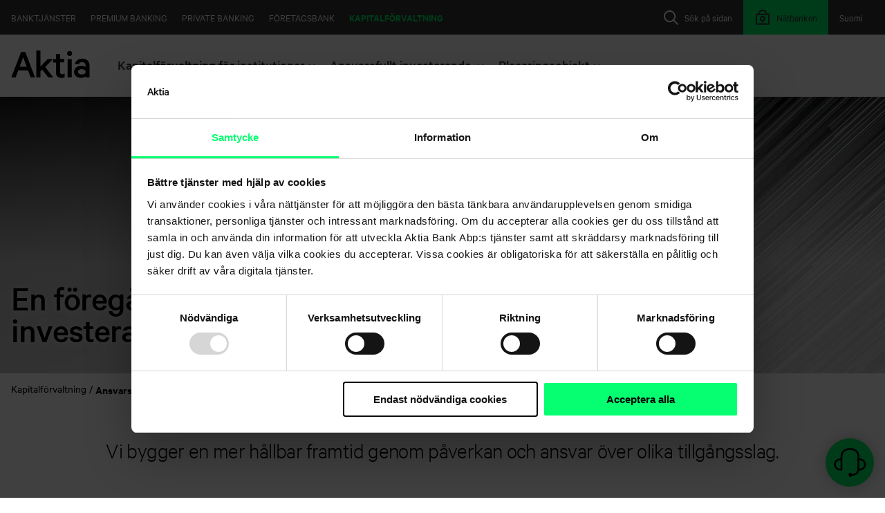

--- FILE ---
content_type: text/html; charset=utf-8
request_url: https://www.aktia.fi/sv/vastuullinen-sijoittaminen
body_size: 14279
content:
 <!DOCTYPE html> <html lang="sv"> <head> <meta http-equiv="X-UA-Compatible" content="IE=edge,chrome=1" /> <meta charset="utf-8" /><script type="text/html" id="sf-tracking-consent-manager">
	<div id="tracking-consent-dialog" style="display:none" />
</script><script type="text/javascript" src="/WebResource.axd?d=DzHrpQl5URXarFHAtrmzFjPaJDKYzhZnsBs4RqioIR-XhO1T13ECa_8de-CLJ5dTJuhLFVl-ZuB3LD306TuAo-5YQjERaKb7wy8yzXZPKgqte3HEOT2YmMsexxabXqwY3qkLldNOFZy396sw2zOUdMa7_x4Y9VYsJox79F3iPZDap35P3kmOECleUgxef1Nc0&amp;t=638809902840000000">

</script> <meta name="viewport" content="width=device-width, initial-scale=1"> <link rel="shortcut icon" href="/favicon.ico" type="image/x-icon" /> <title>
	Ansvarsfullt investerande hos Aktia
</title> <link href="/Frontend-Assembly/SitefinityWebApp/ResourcePackages/Aktia/assets/styles/main.css?v=LTIwMjU2MjUwNDc%3d" rel="stylesheet" type="text/css" /> <script id="Cookiebot"
                src="https://consent.cookiebot.com/uc.js"
                data-cbid="83532aed-5ec4-4041-9c7a-9016b4f4a8ad"
                data-blockingmode="auto"
                type="text/javascript"
                data-culture="sv">
        </script> <script src="//assets.adobedtm.com/launch-EN9998b7ec61244ddea24240675257c6d5.min.js" async></script> <script type="text/javascript" data-cookieconsent="ignore">

        addEventListener("DOMContentLoaded", (event) => {
            const netbankLinks = document.querySelectorAll("a.__link-to-netbank-log-in, .__link-to-netbank-log-in > a");
            netbankLinks.forEach(nl => nl.setAttribute("href", "https://www.aktia.fi/sv/kirjaudu-verkkopankkiin"));
        });
        var aktiaEnvironmentInformation = {
            aktiaNetbankDomain: "https://verkkopankki.aktia.fi",
            aktiaFormsDomain: "https://forms.www.aktia.fi",
            aktiaMiscDomain: "https://misc.aktia.fi",
            aktiaNetbankAuthenticationUrl: "https://www.aktia.fi/sv/kirjaudu-verkkopankkiin",
            logLevel: 0
        }
    </script> <meta property="og:title" content="Ansvarsfullt investerande hos Aktia" /><meta property="og:url" content="https://www.aktia.fi/sv/vastuullinen-sijoittaminen" /><meta property="og:type" content="website" /><meta property="og:site_name" content="Aktia.fi" /><link rel="canonical" href="https://www.aktia.fi/sv/vastuullinen-sijoittaminen" /></head> <body> <script src="/ScriptResource.axd?d=6DQe8ARl7A9TiuWej5ttCrBRgRt--epFOg3XkgDvnsrOne6Hz-QNe5fk8DAIWANo0QmoUiVYJysLB-anesb3JI28zG_iifShRPbWvbVH07_vEONYzIZ1VM96GwvW3tR7gGRqM-9nuyAMjoZlnIOBMtlr45ybUF6hdgIXcRHFM7sEZmj9jN3iU7O112MoHhcv0&amp;t=5b26a2a8" type="text/javascript"></script><script src="/ScriptResource.axd?d=74FHISOx3fOPKwLxL0RMYi_sU2XyJu2XSWfreVqGykWDDxo1md_Ajes3gitnBhFK96K1AZluaVPqQavV_WWyQQ75zSO_mFBBs7MD4jS50yKsNXRknPLfP7gem3rv-cSxG0JkujOATQ2G0N6FxEJmd0EO9rc2xkSFPsXBmmXR5qWmV6aqbSqmAX62Yc6Phrzi0&amp;t=5b26a2a8" type="text/javascript"></script><script src="/Frontend-Assembly/SitefinityWebApp/ResourcePackages/Aktia/assets/scripts/vendors/jquery-ui-autocomplete.min.js?v=LTQzMzc1MTUxMQ%3d%3d" type="text/javascript"></script> <div class="wrapper"> <header class="header"> <a href="#main" class="skip-to-content">G&#229; vidare till inneh&#229;llet</a> <a href="#afi-chatbot" class="skip-to-content">G&#229; vidare till chatten</a> <div class="container container--header"> <div class="header__mobile-row"> <div class="header__mobile-toggle"> <button class="header__open-menu" aria-expanded="false" aria-controls="main-navigation"><i class="menu-open"></i><span class="header__open-menu-label">Menu</span></button> </div> <div class="header__mobile-logo"> 





<a aria-label="Aktia logo" href="https://www.aktia.fi/sv/varainhoito">
    <?xml version="1.0" encoding="utf-16"?>
<svg xmlns="http://www.w3.org/2000/svg" width="340" height="120" viewBox="0 0 340 120">
  <path fill-rule="evenodd" d="M244,117.301 L262,117.301 L262,37.2 L244,37.2 L244,117.301 Z M66.6,70.401 L36.3,70.401 L51.5,29.5 L66.6,70.401 Z M84.1,117.301 L103.2,117.301 L60.6,6.5 L42.6,6.5 L0,117.301 L18.9,117.301 L30.3,86.601 L72.7,86.601 L84.1,117.301 Z M147.1,71.801 L181.2,37.2 L158.1,37.2 L126.7,70 L126.7,0 L108.7,0 L108.7,117.301 L126.7,117.301 L126.7,90.7 L134.1,83.101 L160.6,117.2 L182.401,117.2 L147.1,71.801 Z M218.1,119.101 C223.7,119.101 228.6,118 231.6,116.2 L231.6,99.801 C229.1,101.601 224.901,103 221.3,103 C215.3,103 211.7,100.101 211.7,93.601 L211.7,52.101 L229.7,52.101 L229.7,37.101 L211.7,37.101 L211.7,15.7 L193.7,15.7 L193.7,37.2 L181.1,37.2 L181.1,52.2 L193.7,52.2 L193.7,95.7 C193.8,111.5 203.901,119.101 218.1,119.101 L218.1,119.101 Z M264.2,13 C264.2,6.901 259,2 253,2 C247,2 241.8,6.901 241.8,13 C241.8,19.101 247,24 253,24 C259,24 264.2,19.101 264.2,13 L264.2,13 Z M322.2,96 C320.2,101.101 313,104.101 305.8,104.101 C297.7,104.101 289.2,100.7 289.2,92.601 C289.2,84.7 297.7,81.2 305.8,81.2 C313,81.2 320.2,84.301 322.2,89.301 L322.2,96 Z M339.3,117.301 L339.3,64.801 C339.3,46.601 327.401,35.401 307.2,35.401 C290.8,35.401 278.2,45.7 275.8,59.401 L293.1,59.401 C295.1,53.801 299.6,50.7 306.8,50.7 C317.1,50.7 322.1,57 322.1,65.101 L322.1,71.601 C318.901,69.301 310.7,66.7 303.5,66.7 C285.8,66.7 272.3,77.301 272.3,92.5 C272.3,108.901 285.8,118.7 302.2,118.7 C311.2,118.7 319.3,115.5 322,112.7 L322,117.2 L339.3,117.2 L339.3,117.301 Z" />
</svg>
</a>

 </div> 





    <div class="header__open-netbank">
        <a href="https://www.aktia.fi/sv/kirjaudu-verkkopankkiin" class="header__mobile-netbank-toggle" aria-label="Logga in i n&#228;tbanken">
            <i class="header__mobile-lock">
                <svg class="icon icon--24" aria-hidden="true"><use href="/ResourcePackages/Aktia/assets/icons/icons.svg#icon_24_lock" /></svg>
            </i>

        </a>
    </div>
 </div> <nav class="navigation" id="main-navigation"> <div class="navigation__area logo logo__svg"> 





<a aria-label="Aktia logo" href="https://www.aktia.fi/sv/varainhoito">
    <?xml version="1.0" encoding="utf-16"?>
<svg xmlns="http://www.w3.org/2000/svg" width="340" height="120" viewBox="0 0 340 120">
  <path fill-rule="evenodd" d="M244,117.301 L262,117.301 L262,37.2 L244,37.2 L244,117.301 Z M66.6,70.401 L36.3,70.401 L51.5,29.5 L66.6,70.401 Z M84.1,117.301 L103.2,117.301 L60.6,6.5 L42.6,6.5 L0,117.301 L18.9,117.301 L30.3,86.601 L72.7,86.601 L84.1,117.301 Z M147.1,71.801 L181.2,37.2 L158.1,37.2 L126.7,70 L126.7,0 L108.7,0 L108.7,117.301 L126.7,117.301 L126.7,90.7 L134.1,83.101 L160.6,117.2 L182.401,117.2 L147.1,71.801 Z M218.1,119.101 C223.7,119.101 228.6,118 231.6,116.2 L231.6,99.801 C229.1,101.601 224.901,103 221.3,103 C215.3,103 211.7,100.101 211.7,93.601 L211.7,52.101 L229.7,52.101 L229.7,37.101 L211.7,37.101 L211.7,15.7 L193.7,15.7 L193.7,37.2 L181.1,37.2 L181.1,52.2 L193.7,52.2 L193.7,95.7 C193.8,111.5 203.901,119.101 218.1,119.101 L218.1,119.101 Z M264.2,13 C264.2,6.901 259,2 253,2 C247,2 241.8,6.901 241.8,13 C241.8,19.101 247,24 253,24 C259,24 264.2,19.101 264.2,13 L264.2,13 Z M322.2,96 C320.2,101.101 313,104.101 305.8,104.101 C297.7,104.101 289.2,100.7 289.2,92.601 C289.2,84.7 297.7,81.2 305.8,81.2 C313,81.2 320.2,84.301 322.2,89.301 L322.2,96 Z M339.3,117.301 L339.3,64.801 C339.3,46.601 327.401,35.401 307.2,35.401 C290.8,35.401 278.2,45.7 275.8,59.401 L293.1,59.401 C295.1,53.801 299.6,50.7 306.8,50.7 C317.1,50.7 322.1,57 322.1,65.101 L322.1,71.601 C318.901,69.301 310.7,66.7 303.5,66.7 C285.8,66.7 272.3,77.301 272.3,92.5 C272.3,108.901 285.8,118.7 302.2,118.7 C311.2,118.7 319.3,115.5 322,112.7 L322,117.2 L339.3,117.2 L339.3,117.301 Z" />
</svg>
</a> </div> 


<div class="navigation__area language">
        <a href="https://www.aktia.fi/fi/vastuullinen-sijoittaminen" lang="fi" onclick="openLink('fi'); return false;" class="language__link" >
            <span class="language__label language__label--long">Suomi</span>
            <span class="language__label language__label--short">FI</span>
        </a>
</div>



 
 




<div class="navigation__area search">
    <button class="search__toggle search__toggle-btn" aria-expanded="false">
        <svg class="icon icon--24" aria-hidden="true"><use href="/ResourcePackages/Aktia/assets/icons/icons.svg#icon_24_search" xlink:href="/ResourcePackages/Aktia/assets/icons/icons.svg#icon_24_search"></use></svg>
        <span class="search__label">S&#246;k p&#229; sidan</span>
    </button>
    <div class="search__overlay">
        <div class="search__container">
            <div class="search__header container--header">
                <div class="search__logo">
                    <svg aria-hidden="true" xmlns="http://www.w3.org/2000/svg" viewBox="0 0 122 33" fill="currentColor">
                        <g fill-rule="evenodd" transform="translate(0 -2)">
                            <path fill-rule="nonzero" d="M73.9823009,11.075 L68.9380531,11.075 L68.9380531,34.175 L73.9823009,34.175 L73.9823009,11.075 Z M18.4955752,21.8 L10.0884956,21.8 L14.2862347,11.075 L18.4955752,21.8 Z M23.2864278,34.175 L28.5840708,34.175 L16.7900481,3.65 L11.7940227,3.65 L0,34.175 L5.24737339,34.175 L8.39889093,25.7242611 L20.1407106,25.7242611 L23.2864278,34.175 Z M41.2107553,21.6995268 L50.9213259,12.1964107 L44.3382589,12.1964107 L35.3911729,21.19775 L35.3911729,2 L30.2654867,2 L30.2654867,34.175 L35.4031023,34.175 L35.4031023,26.8973214 L37.5106381,24.8193527 L45.0659552,34.1730848 L51.2831858,34.1730848 L41.2107553,21.6995268 Z M60.9052668,34.9941505 C62.4851519,34.9941505 63.8675513,34.6919272 64.7345133,34.1869218 L64.7345133,29.6067763 C63.8715974,30.1748189 62.8624477,30.4879993 61.8255499,30.5095466 C60.1409974,30.5095466 59.1199967,29.7042677 59.1199967,27.8909278 L59.1199967,16.3031012 L64.2230255,16.3031012 L64.2230255,12.1207205 L59.1199967,12.1207205 L59.1199967,6.125 L54.014993,6.125 L54.014993,12.1207205 L50.4424779,12.1207205 L50.4424779,16.3031012 L54.014993,16.3031012 L54.014993,28.4485786 C54.014993,32.882487 56.874585,35 60.9052668,35 M74.822659,6.17248238 C74.8422735,4.83362664 74.0355119,3.61586124 72.7806082,3.09011101 C71.5257045,2.56436077 70.071457,2.83486139 69.0996603,3.77479409 C68.1278637,4.71472679 67.8311871,6.1377397 68.3487215,7.37668185 C68.8662559,8.615624 70.0953944,9.42486165 71.4598802,9.425 C73.2983764,9.42518641 74.7962307,7.97644484 74.822659,6.17248238 M89.9557522,28.5369555 C89.4003765,29.9904432 87.3783396,30.875 85.3582583,30.875 C83.0839557,30.875 80.7079646,29.887915 80.7079646,27.5498705 C80.7079646,25.262085 83.0839557,24.275 85.3582583,24.275 C87.3783396,24.275 89.4003765,25.1595568 89.9557522,26.6130445 L89.9557522,28.5369555 Z M95,34.6053927 L95,20.0474795 C95,14.9988277 91.7087252,11.9 86.1255193,11.9 C81.5879588,11.9 78.0979728,14.7492966 77.4439622,18.5483587 L82.230394,18.5483587 C82.780226,17.0008792 84.0265117,16.1497655 86.0213407,16.1497655 C88.8631037,16.1497655 90.2656575,17.89068 90.2656575,20.1480657 L90.2656575,21.9489449 C89.3685633,21.2990035 87.124863,20.5949004 85.1300341,20.5949004 C80.2452113,20.5949004 76.5044248,23.5447831 76.5044248,27.751993 C76.5044248,32.2996483 80.2452113,35 84.7827718,35 C87.2753434,35 89.5190436,34.1005275 90.2656575,33.35 L90.2656575,34.5995897 L95,34.6053927 Z"></path>
                        </g>
                    </svg>
                </div>

                <button class="btn btn--plain btn--small btn--icon search__close search__toggle-btn">
                    <span>St&#228;ng</span>
                    <svg class="icon icon--24" aria-hidden="true"><use href="/ResourcePackages/Aktia/assets/icons/icons.svg#icon_24_close" xlink:href="/ResourcePackages/Aktia/assets/icons/icons.svg#icon_24_close"></use></svg>
                </button>
            </div>
            <div class="search__field align-center p-100">
                <label class="h5" for="cfd2a6de-569c-4075-9413-0a7353656bb4">S&#246;k p&#229; sidan</label>
                <div class="search__input-container">
                    <input type="text" class="search__input" title="Search input" placeholder="S&#246;k" id="cfd2a6de-569c-4075-9413-0a7353656bb4" value="" aria-autocomplete="both" aria-describedby='SearchInfo-1' />
                    <button type="button" class="search__submit" id="3e3af737-42c0-4c5d-90b8-bef0d0407240" >S&#246;k</button>
                    <input type="hidden" data-sf-role="resultsUrl" value="/sv/henkiloasiakkaat/hakutulokset" />
                    <input type="hidden" data-sf-role="indexCatalogue" value="searchindex" />
                    <input type="hidden" data-sf-role="wordsMode" value="AllWords" />
                    <input type="hidden" data-sf-role="disableSuggestions" value='false' />
                    <input type="hidden" data-sf-role="minSuggestionLength" value="3" />
                    <input type="hidden" data-sf-role="suggestionFields" value="Title,Content" />
                    <input type="hidden" data-sf-role="language" value="sv" />
                    <input type="hidden" data-sf-role="siteId" value="f941f6bf-c32f-47b7-9daa-beead64bc51e" />
                    <input type="hidden" data-sf-role="suggestionsRoute" value="/restapi/search/suggestions" />
                    <input type="hidden" data-sf-role="searchTextBoxId" value='#cfd2a6de-569c-4075-9413-0a7353656bb4' />
                    <input type="hidden" data-sf-role="searchButtonId" value='#3e3af737-42c0-4c5d-90b8-bef0d0407240' />
                    <input type="hidden" data-sf-role="scoringSettings" value='' />
                </div>
            </div>
        </div>
    </div>
</div>





 





    <div class="navigation__area netbank">
        <a href="https://www.aktia.fi/sv/kirjaudu-verkkopankkiin" class="netbank__link">
            <i class="header__mobile-lock">
                <svg class="icon icon--24" aria-hidden="true"><use href="/ResourcePackages/Aktia/assets/icons/icons.svg#icon_24_lock" /></svg>
            </i>

                <span class="netbank__label">N&#228;tbanken</span>
        </a>
    </div>
 

<div class="navigation__area global-nav">
        <a href="/sv" class="global-nav__link ">Banktj&#228;nster</a>
        <a href="/sv/premium-banking" class="global-nav__link ">Premium Banking</a>
        <a href="/sv/private-banking" class="global-nav__link ">Private Banking</a>
        <a href="/sv/yritysasiakkaat" class="global-nav__link ">F&#246;retagsbank</a>
        <a href="/sv/varainhoito" class="global-nav__link is-active">Kapitalf&#246;rvaltning</a>
</div>

            <div class="navigation__area section-navi">
                    <div class="section-navi__container">
                            <button class=" section-navi__toggle " aria-expanded="false">
                                <span class="section-navi__label">Kapitalf&#246;rvaltning f&#246;r institutioner</span>
                                <svg class="icon icon--16" aria-hidden="true"><use href="/ResourcePackages/Aktia/assets/icons/icons.svg#icon_24_chevron_down" /></svg>
                            </button>
                            <div class="section-navi__section section-navi__section--selected">
                                <div class="container container--wide">
                                    <div class="row">
                                            <div class="section-navi__subnavi col-sm-6 col-md-4">


                                                <ul class="section-navi__list">
                                                        <li><a href="/sv/instituutiot" class="">Kapitalf&#246;rvaltning f&#246;r institutioner hos Aktia</a></li>
                                                        <li><a href="/sv/instituutiot/yhteystiedot" class="">Kontaktuppgifter</a></li>
                                                </ul>
                                            </div>

                                            <div class="section-navi__liftup col-md-4">
                                                <p></p>


                                            </div>
                                    </div>
                                </div>
                            </div>


                    </div>
                    <div class="section-navi__container">
                            <button class="is-active section-navi__toggle section-navi__toggle--selected" aria-expanded="true">
                                <span class="section-navi__label">Ansvarsfullt investerande&#160;</span>
                                <svg class="icon icon--16" aria-hidden="true"><use href="/ResourcePackages/Aktia/assets/icons/icons.svg#icon_24_chevron_down" /></svg>
                            </button>
                            <div class="section-navi__section section-navi__section--selected">
                                <div class="container container--wide">
                                    <div class="row">
                                            <div class="section-navi__subnavi col-sm-6 col-md-4">


                                                <ul class="section-navi__list">
                                                        <li><a href="/sv/vastuullinen-sijoittaminen" class="is-active">Ansvarsfullt investerande hos Aktia</a></li>
                                                        <li><a href="/sv/vastuullinen-sijoittaminen/varainhoitomme-vaikuttavuus" class="is-active">Kapitalf&#246;rvaltningens p&#229;verkan</a></li>
                                                        <li><a href="/sv/vastuullinen-sijoittaminen/raportit-ja-dokumentit" class="is-active">Rapporter och dokument</a></li>
                                                </ul>
                                            </div>

                                            <div class="section-navi__liftup col-md-4">
                                                <p></p>


                                            </div>
                                    </div>
                                </div>
                            </div>


                    </div>
                    <div class="section-navi__container">
                            <button class=" section-navi__toggle " aria-expanded="false">
                                <span class="section-navi__label">Placeringsobjekt</span>
                                <svg class="icon icon--16" aria-hidden="true"><use href="/ResourcePackages/Aktia/assets/icons/icons.svg#icon_24_chevron_down" /></svg>
                            </button>
                            <div class="section-navi__section section-navi__section--selected">
                                <div class="container container--wide">
                                    <div class="row">
                                            <div class="section-navi__subnavi col-sm-6 col-md-4">


                                                <ul class="section-navi__list">
                                                        <li><a href="/sv/varainhoito/sijoituskohteemme-taulukossa" class="">V&#229;ra placeringsobjekt i tabellen</a></li>
                                                </ul>
                                            </div>

                                            <div class="section-navi__liftup col-md-4">
                                                <p></p>


                                            </div>
                                    </div>
                                </div>
                            </div>


                    </div>
            </div>

<div id="ie-detector" class="alert-box"></div>
<script type="text/javascript">
    function initializeIEDetector() {
        new IEDetector('Föråldrad webbläsare upptäckt', 'Vårt system har upptäckt att du använder Internet Explorer eller en annan föråldrad webbläsare. Du kan fortsätta använda webbplatsen, men vi kan inte garantera att webbplatsen fungerar som avsett. Vi rekommenderar att du byter till en webbläsare som stöds, t.ex. Firefox, Chrome, Edge eller Safari för en bättre upplevelse.', 'Jag är fullständigt medveten om detta');
    }

    if (/MSIE|Trident/.test(window.navigator.userAgent)) {
        let ieDetector = document.createElement("script");
        ieDetector.setAttribute("type", "text/javascript");
        ieDetector.setAttribute("src", "/Frontend-Assembly/SitefinityWebApp/ResourcePackages/Aktia/assets/scripts/ie-detector.js?v=LTE2NjUxNjU3ODM%3d");
        document.body.appendChild(ieDetector);

        //Needed for IE <9
        if (ieDetector.readyState) {
            ieDetector.onreadystatechange = function () {
                if (ieDetector.readyState === "loaded" || ieDetector.readyState === "complete") {
                    initializeIEDetector();
                }
            }
        } else {
            ieDetector.onload = function () {
                initializeIEDetector();
            }
        }
    }
</script> </nav> </div> </header> <main id="main"> 

<div class="alert-bar theme--dark">
    <div class="alert-bar__container container">
    </div>
</div>
 




<div class="heading-banner heading-banner--vertical  heading-banner--transparent">

        <div class="heading-banner__image">



<picture>
        <source srcset="https://www.aktia.fi/images/default-source/ultrawide-(21-9)/aktia_darkmode_2022_01_1920x823.tmb-80v.jpg?Culture=sv&amp;sfvrsn=172633f5_2 80w,
                    https://www.aktia.fi/images/default-source/ultrawide-(21-9)/aktia_darkmode_2022_01_1920x823.tmb-140v.jpg?Culture=sv&amp;sfvrsn=172633f5_2 140w,
                    https://www.aktia.fi/images/default-source/ultrawide-(21-9)/aktia_darkmode_2022_01_1920x823.tmb-200v.jpg?Culture=sv&amp;sfvrsn=172633f5_2 200w,
                    https://www.aktia.fi/images/default-source/ultrawide-(21-9)/aktia_darkmode_2022_01_1920x823.tmb-280v.jpg?Culture=sv&amp;sfvrsn=172633f5_2 280w,
                    https://www.aktia.fi/images/default-source/ultrawide-(21-9)/aktia_darkmode_2022_01_1920x823.tmb-360v.jpg?Culture=sv&amp;sfvrsn=172633f5_2 360w,
                    https://www.aktia.fi/images/default-source/ultrawide-(21-9)/aktia_darkmode_2022_01_1920x823.tmb-480v.jpg?Culture=sv&amp;sfvrsn=172633f5_2 480w,
                    https://www.aktia.fi/images/default-source/ultrawide-(21-9)/aktia_darkmode_2022_01_1920x823.tmb-576v.jpg?Culture=sv&amp;sfvrsn=172633f5_2 576w,
                    https://www.aktia.fi/images/default-source/ultrawide-(21-9)/aktia_darkmode_2022_01_1920x823.tmb-760v.jpg?Culture=sv&amp;sfvrsn=172633f5_2 760w,
                    https://www.aktia.fi/images/default-source/ultrawide-(21-9)/aktia_darkmode_2022_01_1920x823.tmb-992v.jpg?Culture=sv&amp;sfvrsn=172633f5_2 992w,
                    https://www.aktia.fi/images/default-source/ultrawide-(21-9)/aktia_darkmode_2022_01_1920x823.tmb-1080v.jpg?Culture=sv&amp;sfvrsn=172633f5_2 1080w,
                    https://www.aktia.fi/images/default-source/ultrawide-(21-9)/aktia_darkmode_2022_01_1920x823.tmb-1280v.jpg?Culture=sv&amp;sfvrsn=172633f5_2 1280w,
                    https://www.aktia.fi/images/default-source/ultrawide-(21-9)/aktia_darkmode_2022_01_1920x823.tmb-1440v.jpg?Culture=sv&amp;sfvrsn=172633f5_2 1440w,
                    https://www.aktia.fi/images/default-source/ultrawide-(21-9)/aktia_darkmode_2022_01_1920x823.tmb-1920v.jpg?Culture=sv&amp;sfvrsn=172633f5_2 1920w"
                sizes="(min-width: 760px) 100vw, 100vw"
                media="(min-width: 760px)">
        <source srcset="https://www.aktia.fi/images/default-source/fullscreen-(4-3)/aktia_darkmode_2022_01_1920x1440.tmb-80v.jpg?Culture=sv&amp;sfvrsn=f5c0b64d_2 80w,
                    https://www.aktia.fi/images/default-source/fullscreen-(4-3)/aktia_darkmode_2022_01_1920x1440.tmb-140v.jpg?Culture=sv&amp;sfvrsn=f5c0b64d_2 140w,
                    https://www.aktia.fi/images/default-source/fullscreen-(4-3)/aktia_darkmode_2022_01_1920x1440.tmb-200v.jpg?Culture=sv&amp;sfvrsn=f5c0b64d_2 200w,
                    https://www.aktia.fi/images/default-source/fullscreen-(4-3)/aktia_darkmode_2022_01_1920x1440.tmb-280v.jpg?Culture=sv&amp;sfvrsn=f5c0b64d_2 280w,
                    https://www.aktia.fi/images/default-source/fullscreen-(4-3)/aktia_darkmode_2022_01_1920x1440.tmb-360v.jpg?Culture=sv&amp;sfvrsn=f5c0b64d_2 360w,
                    https://www.aktia.fi/images/default-source/fullscreen-(4-3)/aktia_darkmode_2022_01_1920x1440.tmb-480v.jpg?Culture=sv&amp;sfvrsn=f5c0b64d_2 480w,
                    https://www.aktia.fi/images/default-source/fullscreen-(4-3)/aktia_darkmode_2022_01_1920x1440.tmb-576v.jpg?Culture=sv&amp;sfvrsn=f5c0b64d_2 576w,
                    https://www.aktia.fi/images/default-source/fullscreen-(4-3)/aktia_darkmode_2022_01_1920x1440.tmb-760v.jpg?Culture=sv&amp;sfvrsn=f5c0b64d_2 760w,
                    https://www.aktia.fi/images/default-source/fullscreen-(4-3)/aktia_darkmode_2022_01_1920x1440.tmb-992v.jpg?Culture=sv&amp;sfvrsn=f5c0b64d_2 992w,
                    https://www.aktia.fi/images/default-source/fullscreen-(4-3)/aktia_darkmode_2022_01_1920x1440.tmb-1080v.jpg?Culture=sv&amp;sfvrsn=f5c0b64d_2 1080w,
                    https://www.aktia.fi/images/default-source/fullscreen-(4-3)/aktia_darkmode_2022_01_1920x1440.tmb-1280v.jpg?Culture=sv&amp;sfvrsn=f5c0b64d_2 1280w,
                    https://www.aktia.fi/images/default-source/fullscreen-(4-3)/aktia_darkmode_2022_01_1920x1440.tmb-1440v.jpg?Culture=sv&amp;sfvrsn=f5c0b64d_2 1440w,
                    https://www.aktia.fi/images/default-source/fullscreen-(4-3)/aktia_darkmode_2022_01_1920x1440.tmb-1920v.jpg?Culture=sv&amp;sfvrsn=f5c0b64d_2 1920w"
                sizes="100vw"
                >

    <img class=""
         src="https://www.aktia.fi/images/default-source/fullscreen-(4-3)/aktia_darkmode_2022_01_1920x1440.jpg?sfvrsn=f5c0b64d_5"
         alt="En f&#246;reg&#229;ngare inom ansvarsfullt investerande och impact investing"
         loading="eager" />
</picture>        </div>
    <div class="heading-banner__block">
        <div class="heading-banner__content">
            <div class="heading-banner__body">
                                    <h1 class="heading-banner__title">En f&#246;reg&#229;ngare inom ansvarsfullt investerande och impact investing</h1>
                            </div>
        </div>
    </div>
</div>


<div id="MainContentSection_T446D7F47004_Col00" class="sf_colsIn container container--wide" data-sf-element="Container" data-placeholder-label="Container wide">


<div>
    <nav aria-label="Br&#246;dsmula">
        <ol class="sf-breadscrumb list--breadcrumb">
                    <li><a href="/sv/varainhoito">Kapitalf&#246;rvaltning</a></li>
                    <li class="active" aria-current="page">Ansvarsfullt investerande hos Aktia</li>
        </ol>
    </nav>
</div>
</div>
<div id="MainContentSection_T446D7F47005_Col00" class="sf_colsIn container horizontal-spacing--small" data-sf-element="Container" data-placeholder-label="Container - Drag Grid Inside"><div class="row" data-sf-element="Row">
    <div id="MainContentSection_T88B92746002_Col00" class="sf_colsIn col-md-12" data-sf-element="Column 1" data-placeholder-label="Grid 12 - Drag Widget">


<p class="h3 typography--font-light typography--text-center  vertical-spacing-bottom--small">Vi bygger en mer hållbar framtid genom påverkan och ansvar över olika tillgångsslag.</p><div class="row vertical-spacing-bottom" data-sf-element="Row">
    <div id="MainContentSection_C021_Col00" class="sf_colsIn col-sm-8" data-sf-element="Column 1" data-placeholder-label="Column 1">
<div >
    <div class="sfContentBlock sf-Long-text" ><p></p><p>Vi tror att bolag som utövar sin verksamhet på ett ansvarsfullt sätt och enligt hållbara normer på lång sikt är lönsammare än bolag, som inte agerar ansvarsfullt. Ansvarsfullt investerande betyder för oss att vi strävar efter att nå en så bra avkastning som möjligt på den valda risknivån.</p><p>Med ansvarsfull investeringsverksamhet menar vi alla åtgärder med vilka man beaktar faktorer relaterade till miljön, samhället och god förvaltningssed (s.k. ESG-faktorer).</p><p>Vår metod för ansvarsfullt investerande baserar sig på ESG-integration, uteslutning, normbaserad screening, aktivt ägarskap och inverkan samt påverkansinvesterande.<br></p></div>
</div>
    </div>
    <div id="MainContentSection_C021_Col01" class="sf_colsIn col-sm-4" data-sf-element="Column 2" data-placeholder-label="Column 2"><div class="theme--light vertical-spacing p-250" data-sf-element="Row">
    <div id="MainContentSection_C032_Col00" class="sf_colsIn" data-sf-element="Theme Light" data-placeholder-label="Theme Light: light">
<div >
    <div class="sfContentBlock sf-Long-text" ><h4 style="text-align: right">Genvägar</h4><p style="text-align: right"><a href="/sv/vastuullinen-sijoittaminen#periaatteemme">Våra principer för ansvarsfullt</a></p><p style="text-align: right"><a href="/sv/vastuullinen-sijoittaminen#artikkelit">Artiklar om ämnet</a></p><p style="text-align: right"><a href="/sv/vastuullinen-sijoittaminen#aloitteet">Samarbete och initiativ</a></p><p style="text-align: right"><a href="/sv/vastuullinen-sijoittaminen/varainhoitomme-vaikuttavuus">Hur vi påverkar</a></p><p style="text-align: right"><a href="/sv/vastuullinen-sijoittaminen/raportit-ja-dokumentit">Rapporter och dokument</a></p></div>
</div>
    </div>
</div>

    </div>
</div>

    </div>
</div>

</div>
<div class="background-image vertical-spacing--large" data-sf-element="Container">
    <div id="MainContentSection_C006_Col00" class="background-image__container sf_colsIn" data-sf-element="Background image" data-placeholder-label="Background image">




<picture>
        <source srcset="https://www.aktia.fi/images/default-source/16-9/shutterstock_1520518421_edit_frontier_1920x1080.tmb-80v.jpg?Culture=sv&amp;sfvrsn=33e6d671_2 80w,
                    https://www.aktia.fi/images/default-source/16-9/shutterstock_1520518421_edit_frontier_1920x1080.tmb-140v.jpg?Culture=sv&amp;sfvrsn=33e6d671_2 140w,
                    https://www.aktia.fi/images/default-source/16-9/shutterstock_1520518421_edit_frontier_1920x1080.tmb-200v.jpg?Culture=sv&amp;sfvrsn=33e6d671_2 200w,
                    https://www.aktia.fi/images/default-source/16-9/shutterstock_1520518421_edit_frontier_1920x1080.tmb-280v.jpg?Culture=sv&amp;sfvrsn=33e6d671_2 280w,
                    https://www.aktia.fi/images/default-source/16-9/shutterstock_1520518421_edit_frontier_1920x1080.tmb-360v.jpg?Culture=sv&amp;sfvrsn=33e6d671_2 360w,
                    https://www.aktia.fi/images/default-source/16-9/shutterstock_1520518421_edit_frontier_1920x1080.tmb-480v.jpg?Culture=sv&amp;sfvrsn=33e6d671_2 480w,
                    https://www.aktia.fi/images/default-source/16-9/shutterstock_1520518421_edit_frontier_1920x1080.tmb-576v.jpg?Culture=sv&amp;sfvrsn=33e6d671_2 576w,
                    https://www.aktia.fi/images/default-source/16-9/shutterstock_1520518421_edit_frontier_1920x1080.tmb-760v.jpg?Culture=sv&amp;sfvrsn=33e6d671_2 760w,
                    https://www.aktia.fi/images/default-source/16-9/shutterstock_1520518421_edit_frontier_1920x1080.tmb-992v.jpg?Culture=sv&amp;sfvrsn=33e6d671_2 992w,
                    https://www.aktia.fi/images/default-source/16-9/shutterstock_1520518421_edit_frontier_1920x1080.tmb-1080v.jpg?Culture=sv&amp;sfvrsn=33e6d671_2 1080w,
                    https://www.aktia.fi/images/default-source/16-9/shutterstock_1520518421_edit_frontier_1920x1080.tmb-1280v.jpg?Culture=sv&amp;sfvrsn=33e6d671_2 1280w,
                    https://www.aktia.fi/images/default-source/16-9/shutterstock_1520518421_edit_frontier_1920x1080.tmb-1440v.jpg?Culture=sv&amp;sfvrsn=33e6d671_2 1440w,
                    https://www.aktia.fi/images/default-source/16-9/shutterstock_1520518421_edit_frontier_1920x1080.tmb-1920v.jpg?Culture=sv&amp;sfvrsn=33e6d671_2 1920w"
                sizes="100vw"
                media="all">

    <img
         src="https://www.aktia.fi/images/default-source/16-9/shutterstock_1520518421_edit_frontier_1920x1080.jpg?sfvrsn=33e6d671_7"
         alt=""
         loading="lazy" />
</picture>
    </div>
    <div id="MainContentSection_C006_Col01" class="container sf_colsIn" data-sf-element="Content" data-placeholder-label="Content"><div class="theme--dark vertical-spacing p-250" data-sf-element="Row">
    <div id="MainContentSection_C012_Col00" class="sf_colsIn" data-sf-element="Theme Dark" data-placeholder-label="Theme Dark: black"><div id="MainContentSection_C010_Col00" class="sf_colsIn container" data-sf-element="Container" data-placeholder-label="Container"><div class="row vertical-spacing-bottom--small" data-sf-element="Row">
    <div id="MainContentSection_C011_Col00" class="sf_colsIn col-md-12" data-sf-element="Column 1" data-placeholder-label="Column 1">
<span id="periaatteemme"></span>
<div >
    <div class="sfContentBlock sf-Long-text" ><h2>Ansvarsfullt investerande i Aktia</h2><p><span style="background-color: initial; text-align: inherit; text-transform: inherit; white-space: inherit; word-spacing: normal"></span><span style="background-color: initial; text-transform: inherit; white-space: inherit; word-spacing: normal; caret-color: auto">Vi har främjat ansvarsfullt investerande på lång sikt. Vi har haft våra egna principer för ansvarsfullt investerande sedan 2006. Centrala internationella konventioner och normer, såsom FN:s deklaration om de mänskliga rättigheterna och övriga FN-konventioner, FN:s mål för hållbar utveckling (UN Sustainable Development Goals), ILO:s konventioner och OECD:s riktlinjer för multinationella företag, skapar värdebasen för ansvarsfullt investerande.&nbsp;</span></p><p><span style="background-color: initial; text-transform: inherit; white-space: inherit; word-spacing: normal; caret-color: auto"></span><span style="background-color: initial; text-transform: inherit; white-space: inherit; word-spacing: normal; caret-color: auto">Hållbarhet är en integrerad del av vår placeringsverksamhet och principerna för ansvarsfullt investerande följs i alla fonder vi förvaltar. Principerna för ansvarsfullt investerande följs också i vår diskretionära kapitalförvaltning och i andra placeringstjänster. Sättet att tillämpa ansvarsfullhet i praktiken varierar något mellan tillgångsslagen, men utgångspunkten är den samma oberoende av tillgångsslaget.&nbsp;</span></p><p><span style="background-color: initial; text-transform: inherit; white-space: inherit; word-spacing: normal; caret-color: auto"></span><span style="background-color: initial; text-transform: inherit; white-space: inherit; word-spacing: normal; caret-color: auto">I september 2021 lanserade Aktia sin klimatstrategi. Våra klimatmål sträcker sig fram till 2050 och kommer från och med nu att styra hela koncernens framtida verksamhet. Målsättningen är koldioxidneutralitet i placeringsportföljerna före 2050 om verksamhetsmiljön så tillåter.</span></p></div>
</div>
    </div>
</div>
<div class="row" data-sf-element="Row">
    <div id="MainContentSection_C013_Col00" class="sf_colsIn col-md-6" data-sf-element="Column 1" data-placeholder-label="Column 1">


<div class="btn__container justify-content-center">
    <a href="https://misc.aktia.fi/data-service/documents/investment/Vastuullinen_sijoittaminen/Vastuullisen_sijoittamisen_periaatteet/Principer_for_ansvarsfullt_investerande.pdf"  class="btn  btn--icon">
        <span>Principer f&#246;r ansvarsfullt investerande</span>
            <svg class="icon icon--24">
                <use href="/ResourcePackages/Aktia/assets/icons/icons.svg#icon_32_opennew" xlink:href="/ResourcePackages/Aktia/assets/icons/icons.svg#icon_32_opennew"></use>
            </svg>
    </a>
</div>
    </div>
    <div id="MainContentSection_C013_Col01" class="sf_colsIn col-md-6" data-sf-element="Column 2" data-placeholder-label="Column 2">


<div class="btn__container justify-content-center">
    <a href="https://misc.aktia.fi/data-service/documents/investment/Vastuullinen_sijoittaminen/Vastuullisen_sijoittamisen_katsaukset/Oversikt_over_ansvarsfullt_investerande.pdf"  class="btn  btn--icon">
        <span>&#214;versikt &#246;ver ansvarsfullt investerande</span>
            <svg class="icon icon--24">
                <use href="/ResourcePackages/Aktia/assets/icons/icons.svg#icon_32_opennew" xlink:href="/ResourcePackages/Aktia/assets/icons/icons.svg#icon_32_opennew"></use>
            </svg>
    </a>
</div>
    </div>
</div>

</div>

    </div>
</div>

    </div>
</div>
<div class="theme--lighter vertical-spacing" data-sf-element="Row">
    <div id="MainContentSection_C016_Col00" class="sf_colsIn" data-sf-element="Default Theme" data-placeholder-label="Default Theme: lighter"><div id="MainContentSection_C017_Col00" class="sf_colsIn container" data-sf-element="Container" data-placeholder-label="Container">
<span id="artikkelit"></span><div class="row" data-sf-element="Row">
    <div id="MainContentSection_C018_Col00" class="sf_colsIn col-md-12" data-sf-element="Column 1" data-placeholder-label="Column 1">


<h2 class=" typography--font-medium   ">Artiklar om ämnet</h2>



<div class="row">
        <div class="col-12 col-xs-6 col-sm-4">
            


<div class="news-card">
    <div class="news-card__container">
        <div class="news-card__content">
            <div class="news-card__media">
                <div class="news-card__image">



<picture>
        <source srcset="https://www.aktia.fi/images/default-source/16-9/vastuullisen_sijoittamisen_katsaus_h12025.tmb-80v.jpg?Culture=sv&amp;sfvrsn=1ea74c91_2 80w,
                    https://www.aktia.fi/images/default-source/16-9/vastuullisen_sijoittamisen_katsaus_h12025.tmb-140v.jpg?Culture=sv&amp;sfvrsn=1ea74c91_2 140w,
                    https://www.aktia.fi/images/default-source/16-9/vastuullisen_sijoittamisen_katsaus_h12025.tmb-200v.jpg?Culture=sv&amp;sfvrsn=1ea74c91_2 200w,
                    https://www.aktia.fi/images/default-source/16-9/vastuullisen_sijoittamisen_katsaus_h12025.tmb-280v.jpg?Culture=sv&amp;sfvrsn=1ea74c91_2 280w,
                    https://www.aktia.fi/images/default-source/16-9/vastuullisen_sijoittamisen_katsaus_h12025.tmb-360v.jpg?Culture=sv&amp;sfvrsn=1ea74c91_2 360w,
                    https://www.aktia.fi/images/default-source/16-9/vastuullisen_sijoittamisen_katsaus_h12025.tmb-480v.jpg?Culture=sv&amp;sfvrsn=1ea74c91_2 480w,
                    https://www.aktia.fi/images/default-source/16-9/vastuullisen_sijoittamisen_katsaus_h12025.tmb-576v.jpg?Culture=sv&amp;sfvrsn=1ea74c91_2 576w,
                    https://www.aktia.fi/images/default-source/16-9/vastuullisen_sijoittamisen_katsaus_h12025.tmb-760v.jpg?Culture=sv&amp;sfvrsn=1ea74c91_2 760w,
                    https://www.aktia.fi/images/default-source/16-9/vastuullisen_sijoittamisen_katsaus_h12025.tmb-992v.jpg?Culture=sv&amp;sfvrsn=1ea74c91_2 992w,
                    https://www.aktia.fi/images/default-source/16-9/vastuullisen_sijoittamisen_katsaus_h12025.tmb-1080v.jpg?Culture=sv&amp;sfvrsn=1ea74c91_2 1080w,
                    https://www.aktia.fi/images/default-source/16-9/vastuullisen_sijoittamisen_katsaus_h12025.tmb-1280v.jpg?Culture=sv&amp;sfvrsn=1ea74c91_2 1280w,
                    https://www.aktia.fi/images/default-source/16-9/vastuullisen_sijoittamisen_katsaus_h12025.tmb-1440v.jpg?Culture=sv&amp;sfvrsn=1ea74c91_2 1440w,
                    https://www.aktia.fi/images/default-source/16-9/vastuullisen_sijoittamisen_katsaus_h12025.tmb-1920v.jpg?Culture=sv&amp;sfvrsn=1ea74c91_2 1920w"
                sizes="(min-width: 1120px) 331px, (min-width: 760px) calc(33.34vw - 32px), (min-width: 576px) calc(50vw - 32px), calc(100vw - 32px)"
                media="all">

    <img class=""
         src="https://www.aktia.fi/images/default-source/16-9/vastuullisen_sijoittamisen_katsaus_h12025.jpg?sfvrsn=1ea74c91_3"
         alt="Aktias &#246;versikt &#246;ver ansvarsfullt investerande &#228;r publicerad"
         loading="lazy" />
</picture>                </div>
            </div>
            <div class="news-card__body">
                <h3 class="news-card__title">
                    <a href="https://www.aktia.fi/sv/uutisarkisto/uutinen/2025/10/09/aktias-oversikt-over-ansvarsfullt-investerande-ar-publicerad" class="news-card__link">
                        Aktias &#246;versikt &#246;ver ansvarsfullt investerande &#228;r publicerad
                    </a>
                </h3>
                    <p class="news-card__category">
                            <span>Bloggar och artiklar</span>
                    </p>
            </div>
        </div>
    </div>
</div>
        </div>
        <div class="col-12 col-xs-6 col-sm-4">
            


<div class="news-card">
    <div class="news-card__container">
        <div class="news-card__content">
            <div class="news-card__media">
                <div class="news-card__image">



<picture>
        <source srcset="https://www.aktia.fi/images/default-source/16-9/emd_raportti_afi.tmb-80v.jpg?Culture=sv&amp;sfvrsn=804ea727_2 80w,
                    https://www.aktia.fi/images/default-source/16-9/emd_raportti_afi.tmb-140v.jpg?Culture=sv&amp;sfvrsn=804ea727_2 140w,
                    https://www.aktia.fi/images/default-source/16-9/emd_raportti_afi.tmb-200v.jpg?Culture=sv&amp;sfvrsn=804ea727_2 200w,
                    https://www.aktia.fi/images/default-source/16-9/emd_raportti_afi.tmb-280v.jpg?Culture=sv&amp;sfvrsn=804ea727_2 280w,
                    https://www.aktia.fi/images/default-source/16-9/emd_raportti_afi.tmb-360v.jpg?Culture=sv&amp;sfvrsn=804ea727_2 360w,
                    https://www.aktia.fi/images/default-source/16-9/emd_raportti_afi.tmb-480v.jpg?Culture=sv&amp;sfvrsn=804ea727_2 480w,
                    https://www.aktia.fi/images/default-source/16-9/emd_raportti_afi.tmb-576v.jpg?Culture=sv&amp;sfvrsn=804ea727_2 576w,
                    https://www.aktia.fi/images/default-source/16-9/emd_raportti_afi.tmb-760v.jpg?Culture=sv&amp;sfvrsn=804ea727_2 760w,
                    https://www.aktia.fi/images/default-source/16-9/emd_raportti_afi.tmb-992v.jpg?Culture=sv&amp;sfvrsn=804ea727_2 992w,
                    https://www.aktia.fi/images/default-source/16-9/emd_raportti_afi.tmb-1080v.jpg?Culture=sv&amp;sfvrsn=804ea727_2 1080w,
                    https://www.aktia.fi/images/default-source/16-9/emd_raportti_afi.tmb-1280v.jpg?Culture=sv&amp;sfvrsn=804ea727_2 1280w,
                    https://www.aktia.fi/images/default-source/16-9/emd_raportti_afi.tmb-1440v.jpg?Culture=sv&amp;sfvrsn=804ea727_2 1440w,
                    https://www.aktia.fi/images/default-source/16-9/emd_raportti_afi.tmb-1920v.jpg?Culture=sv&amp;sfvrsn=804ea727_2 1920w"
                sizes="(min-width: 1120px) 331px, (min-width: 760px) calc(33.34vw - 32px), (min-width: 576px) calc(50vw - 32px), calc(100vw - 32px)"
                media="all">

    <img class=""
         src="https://www.aktia.fi/images/default-source/16-9/emd_raportti_afi.jpg?sfvrsn=804ea727_3"
         alt="Aktia har publicerat nya ESG-rapporter f&#246;r tillv&#228;xtmarknadernas r&#228;ntefonder"
         loading="lazy" />
</picture>                </div>
            </div>
            <div class="news-card__body">
                <h3 class="news-card__title">
                    <a href="https://www.aktia.fi/sv/uutisarkisto/uutinen/2025/10/06/aktia-har-publicerat-nya-esg-rapporter-for-tillvaxtmarknadernas-rantefonder" class="news-card__link">
                        Aktia har publicerat nya ESG-rapporter f&#246;r tillv&#228;xtmarknadernas r&#228;ntefonder
                    </a>
                </h3>
                    <p class="news-card__category">
                            <span>Bloggar och artiklar</span>
                    </p>
            </div>
        </div>
    </div>
</div>
        </div>
        <div class="col-12 col-xs-6 col-sm-4">
            


<div class="news-card">
    <div class="news-card__container">
        <div class="news-card__content">
            <div class="news-card__media">
                <div class="news-card__image">



<picture>
        <source srcset="https://www.aktia.fi/images/default-source/16-9/vastuullisen_sijoittamisen_katsaus_h12024.tmb-80v.jpg?Culture=sv&amp;sfvrsn=4a5274f4_2 80w,
                    https://www.aktia.fi/images/default-source/16-9/vastuullisen_sijoittamisen_katsaus_h12024.tmb-140v.jpg?Culture=sv&amp;sfvrsn=4a5274f4_2 140w,
                    https://www.aktia.fi/images/default-source/16-9/vastuullisen_sijoittamisen_katsaus_h12024.tmb-200v.jpg?Culture=sv&amp;sfvrsn=4a5274f4_2 200w,
                    https://www.aktia.fi/images/default-source/16-9/vastuullisen_sijoittamisen_katsaus_h12024.tmb-280v.jpg?Culture=sv&amp;sfvrsn=4a5274f4_2 280w,
                    https://www.aktia.fi/images/default-source/16-9/vastuullisen_sijoittamisen_katsaus_h12024.tmb-360v.jpg?Culture=sv&amp;sfvrsn=4a5274f4_2 360w,
                    https://www.aktia.fi/images/default-source/16-9/vastuullisen_sijoittamisen_katsaus_h12024.tmb-480v.jpg?Culture=sv&amp;sfvrsn=4a5274f4_2 480w,
                    https://www.aktia.fi/images/default-source/16-9/vastuullisen_sijoittamisen_katsaus_h12024.tmb-576v.jpg?Culture=sv&amp;sfvrsn=4a5274f4_2 576w,
                    https://www.aktia.fi/images/default-source/16-9/vastuullisen_sijoittamisen_katsaus_h12024.tmb-760v.jpg?Culture=sv&amp;sfvrsn=4a5274f4_2 760w,
                    https://www.aktia.fi/images/default-source/16-9/vastuullisen_sijoittamisen_katsaus_h12024.tmb-992v.jpg?Culture=sv&amp;sfvrsn=4a5274f4_2 992w,
                    https://www.aktia.fi/images/default-source/16-9/vastuullisen_sijoittamisen_katsaus_h12024.tmb-1080v.jpg?Culture=sv&amp;sfvrsn=4a5274f4_2 1080w,
                    https://www.aktia.fi/images/default-source/16-9/vastuullisen_sijoittamisen_katsaus_h12024.tmb-1280v.jpg?Culture=sv&amp;sfvrsn=4a5274f4_2 1280w,
                    https://www.aktia.fi/images/default-source/16-9/vastuullisen_sijoittamisen_katsaus_h12024.tmb-1440v.jpg?Culture=sv&amp;sfvrsn=4a5274f4_2 1440w,
                    https://www.aktia.fi/images/default-source/16-9/vastuullisen_sijoittamisen_katsaus_h12024.tmb-1920v.jpg?Culture=sv&amp;sfvrsn=4a5274f4_2 1920w"
                sizes="(min-width: 1120px) 331px, (min-width: 760px) calc(33.34vw - 32px), (min-width: 576px) calc(50vw - 32px), calc(100vw - 32px)"
                media="all">

    <img class=""
         src="https://www.aktia.fi/images/default-source/16-9/vastuullisen_sijoittamisen_katsaus_h12024.jpg?sfvrsn=4a5274f4_3"
         alt="Aktias &#246;versikt &#246;ver ansvarsfullt investerande &#228;r publicerad"
         loading="lazy" />
</picture>                </div>
            </div>
            <div class="news-card__body">
                <h3 class="news-card__title">
                    <a href="https://www.aktia.fi/sv/uutisarkisto/uutinen/2024/10/03/aktias-&#246;versikt-&#246;ver-ansvarsfullt-investerande-&#228;r-publicerad" class="news-card__link">
                        Aktias &#246;versikt &#246;ver ansvarsfullt investerande &#228;r publicerad
                    </a>
                </h3>
                    <p class="news-card__category">
                            <span>Bloggar och artiklar</span>
                    </p>
            </div>
        </div>
    </div>
</div>
        </div>
        <div class="col-12 col-xs-6 col-sm-4">
            


<div class="news-card">
    <div class="news-card__container">
        <div class="news-card__content">
            <div class="news-card__media">
                <div class="news-card__image">



<picture>
        <source srcset="https://www.aktia.fi/images/default-source/16-9/afi_ilmasto.tmb-80v.jpg?Culture=sv&amp;sfvrsn=8f011229_2 80w,
                    https://www.aktia.fi/images/default-source/16-9/afi_ilmasto.tmb-140v.jpg?Culture=sv&amp;sfvrsn=8f011229_2 140w,
                    https://www.aktia.fi/images/default-source/16-9/afi_ilmasto.tmb-200v.jpg?Culture=sv&amp;sfvrsn=8f011229_2 200w,
                    https://www.aktia.fi/images/default-source/16-9/afi_ilmasto.tmb-280v.jpg?Culture=sv&amp;sfvrsn=8f011229_2 280w,
                    https://www.aktia.fi/images/default-source/16-9/afi_ilmasto.tmb-360v.jpg?Culture=sv&amp;sfvrsn=8f011229_2 360w,
                    https://www.aktia.fi/images/default-source/16-9/afi_ilmasto.tmb-480v.jpg?Culture=sv&amp;sfvrsn=8f011229_2 480w,
                    https://www.aktia.fi/images/default-source/16-9/afi_ilmasto.tmb-576v.jpg?Culture=sv&amp;sfvrsn=8f011229_2 576w,
                    https://www.aktia.fi/images/default-source/16-9/afi_ilmasto.tmb-760v.jpg?Culture=sv&amp;sfvrsn=8f011229_2 760w,
                    https://www.aktia.fi/images/default-source/16-9/afi_ilmasto.tmb-992v.jpg?Culture=sv&amp;sfvrsn=8f011229_2 992w,
                    https://www.aktia.fi/images/default-source/16-9/afi_ilmasto.tmb-1080v.jpg?Culture=sv&amp;sfvrsn=8f011229_2 1080w,
                    https://www.aktia.fi/images/default-source/16-9/afi_ilmasto.tmb-1280v.jpg?Culture=sv&amp;sfvrsn=8f011229_2 1280w,
                    https://www.aktia.fi/images/default-source/16-9/afi_ilmasto.tmb-1440v.jpg?Culture=sv&amp;sfvrsn=8f011229_2 1440w,
                    https://www.aktia.fi/images/default-source/16-9/afi_ilmasto.tmb-1920v.jpg?Culture=sv&amp;sfvrsn=8f011229_2 1920w"
                sizes="(min-width: 1120px) 331px, (min-width: 760px) calc(33.34vw - 32px), (min-width: 576px) calc(50vw - 32px), calc(100vw - 32px)"
                media="all">

    <img class=""
         src="https://www.aktia.fi/images/default-source/16-9/afi_ilmasto.jpg?sfvrsn=8f011229_5"
         alt="Aktia s&#228;tter klimatm&#229;l enligt SBTi-initiativet"
         loading="lazy" />
</picture>                </div>
            </div>
            <div class="news-card__body">
                <h3 class="news-card__title">
                    <a href="https://www.aktia.fi/sv/uutisarkisto/uutinen/2024/06/19/aktia-s&#228;tter-klimatm&#229;l-enligt-sbti-initiativet" class="news-card__link">
                        Aktia s&#228;tter klimatm&#229;l enligt SBTi-initiativet
                    </a>
                </h3>
                    <p class="news-card__category">
                            <span>Bloggar och artiklar</span>
                    </p>
            </div>
        </div>
    </div>
</div>
        </div>
        <div class="col-12 col-xs-6 col-sm-4">
            


<div class="news-card">
    <div class="news-card__container">
        <div class="news-card__content">
            <div class="news-card__media">
                <div class="news-card__image">



<picture>
        <source srcset="https://www.aktia.fi/images/default-source/16-9/vastuullisen_sijoittamisen_katsaus_h12023_hero.tmb-80v.jpg?Culture=sv&amp;sfvrsn=7b967af3_2 80w,
                    https://www.aktia.fi/images/default-source/16-9/vastuullisen_sijoittamisen_katsaus_h12023_hero.tmb-140v.jpg?Culture=sv&amp;sfvrsn=7b967af3_2 140w,
                    https://www.aktia.fi/images/default-source/16-9/vastuullisen_sijoittamisen_katsaus_h12023_hero.tmb-200v.jpg?Culture=sv&amp;sfvrsn=7b967af3_2 200w,
                    https://www.aktia.fi/images/default-source/16-9/vastuullisen_sijoittamisen_katsaus_h12023_hero.tmb-280v.jpg?Culture=sv&amp;sfvrsn=7b967af3_2 280w,
                    https://www.aktia.fi/images/default-source/16-9/vastuullisen_sijoittamisen_katsaus_h12023_hero.tmb-360v.jpg?Culture=sv&amp;sfvrsn=7b967af3_2 360w,
                    https://www.aktia.fi/images/default-source/16-9/vastuullisen_sijoittamisen_katsaus_h12023_hero.tmb-480v.jpg?Culture=sv&amp;sfvrsn=7b967af3_2 480w,
                    https://www.aktia.fi/images/default-source/16-9/vastuullisen_sijoittamisen_katsaus_h12023_hero.tmb-576v.jpg?Culture=sv&amp;sfvrsn=7b967af3_2 576w,
                    https://www.aktia.fi/images/default-source/16-9/vastuullisen_sijoittamisen_katsaus_h12023_hero.tmb-760v.jpg?Culture=sv&amp;sfvrsn=7b967af3_2 760w,
                    https://www.aktia.fi/images/default-source/16-9/vastuullisen_sijoittamisen_katsaus_h12023_hero.tmb-992v.jpg?Culture=sv&amp;sfvrsn=7b967af3_2 992w,
                    https://www.aktia.fi/images/default-source/16-9/vastuullisen_sijoittamisen_katsaus_h12023_hero.tmb-1080v.jpg?Culture=sv&amp;sfvrsn=7b967af3_2 1080w,
                    https://www.aktia.fi/images/default-source/16-9/vastuullisen_sijoittamisen_katsaus_h12023_hero.tmb-1280v.jpg?Culture=sv&amp;sfvrsn=7b967af3_2 1280w,
                    https://www.aktia.fi/images/default-source/16-9/vastuullisen_sijoittamisen_katsaus_h12023_hero.tmb-1440v.jpg?Culture=sv&amp;sfvrsn=7b967af3_2 1440w,
                    https://www.aktia.fi/images/default-source/16-9/vastuullisen_sijoittamisen_katsaus_h12023_hero.tmb-1920v.jpg?Culture=sv&amp;sfvrsn=7b967af3_2 1920w"
                sizes="(min-width: 1120px) 331px, (min-width: 760px) calc(33.34vw - 32px), (min-width: 576px) calc(50vw - 32px), calc(100vw - 32px)"
                media="all">

    <img class=""
         src="https://www.aktia.fi/images/default-source/16-9/vastuullisen_sijoittamisen_katsaus_h12023_hero.jpg?sfvrsn=7b967af3_3"
         alt="Aktias &#246;versikt &#246;ver ansvarsfullt investerande &#228;r publicerad"
         loading="lazy" />
</picture>                </div>
            </div>
            <div class="news-card__body">
                <h3 class="news-card__title">
                    <a href="https://www.aktia.fi/sv/uutisarkisto/uutinen/2023/09/27/aktias-oversikt-over-ansvarsfullt-investerande-ar-publicerad" class="news-card__link">
                        Aktias &#246;versikt &#246;ver ansvarsfullt investerande &#228;r publicerad
                    </a>
                </h3>
                    <p class="news-card__category">
                            <span>Bloggar och artiklar</span>
                    </p>
            </div>
        </div>
    </div>
</div>
        </div>
        <div class="col-12 col-xs-6 col-sm-4">
            


<div class="news-card">
    <div class="news-card__container">
        <div class="news-card__content">
            <div class="news-card__media">
                <div class="news-card__image">



<picture>
        <source srcset="https://www.aktia.fi/images/default-source/16-9/impaktiraportti_hero_2023.tmb-80v.jpg?Culture=sv&amp;sfvrsn=742da575_2 80w,
                    https://www.aktia.fi/images/default-source/16-9/impaktiraportti_hero_2023.tmb-140v.jpg?Culture=sv&amp;sfvrsn=742da575_2 140w,
                    https://www.aktia.fi/images/default-source/16-9/impaktiraportti_hero_2023.tmb-200v.jpg?Culture=sv&amp;sfvrsn=742da575_2 200w,
                    https://www.aktia.fi/images/default-source/16-9/impaktiraportti_hero_2023.tmb-280v.jpg?Culture=sv&amp;sfvrsn=742da575_2 280w,
                    https://www.aktia.fi/images/default-source/16-9/impaktiraportti_hero_2023.tmb-360v.jpg?Culture=sv&amp;sfvrsn=742da575_2 360w,
                    https://www.aktia.fi/images/default-source/16-9/impaktiraportti_hero_2023.tmb-480v.jpg?Culture=sv&amp;sfvrsn=742da575_2 480w,
                    https://www.aktia.fi/images/default-source/16-9/impaktiraportti_hero_2023.tmb-576v.jpg?Culture=sv&amp;sfvrsn=742da575_2 576w,
                    https://www.aktia.fi/images/default-source/16-9/impaktiraportti_hero_2023.tmb-760v.jpg?Culture=sv&amp;sfvrsn=742da575_2 760w,
                    https://www.aktia.fi/images/default-source/16-9/impaktiraportti_hero_2023.tmb-992v.jpg?Culture=sv&amp;sfvrsn=742da575_2 992w,
                    https://www.aktia.fi/images/default-source/16-9/impaktiraportti_hero_2023.tmb-1080v.jpg?Culture=sv&amp;sfvrsn=742da575_2 1080w,
                    https://www.aktia.fi/images/default-source/16-9/impaktiraportti_hero_2023.tmb-1280v.jpg?Culture=sv&amp;sfvrsn=742da575_2 1280w,
                    https://www.aktia.fi/images/default-source/16-9/impaktiraportti_hero_2023.tmb-1440v.jpg?Culture=sv&amp;sfvrsn=742da575_2 1440w,
                    https://www.aktia.fi/images/default-source/16-9/impaktiraportti_hero_2023.tmb-1920v.jpg?Culture=sv&amp;sfvrsn=742da575_2 1920w"
                sizes="(min-width: 1120px) 331px, (min-width: 760px) calc(33.34vw - 32px), (min-width: 576px) calc(50vw - 32px), calc(100vw - 32px)"
                media="all">

    <img class=""
         src="https://www.aktia.fi/images/default-source/16-9/impaktiraportti_hero_2023.jpg?sfvrsn=742da575_3"
         alt="Aktia Impact-fondens p&#229;verkkansrapport f&#246;r &#229;r 2022 har publicerats"
         loading="lazy" />
</picture>                </div>
            </div>
            <div class="news-card__body">
                <h3 class="news-card__title">
                    <a href="https://www.aktia.fi/sv/uutisarkisto/uutinen/2023/06/19/aktia-impact-fondens-paverkkansrapport-for-ar-2022-har-publicerats" class="news-card__link">
                        Aktia Impact-fondens p&#229;verkkansrapport f&#246;r &#229;r 2022 har publicerats
                    </a>
                </h3>
                    <p class="news-card__category">
                            <span>Bloggar och artiklar</span>
                    </p>
            </div>
        </div>
    </div>
</div>
        </div>
</div>
    </div>
</div>

</div>

    </div>
</div>
<div class="theme--light vertical-spacing" data-sf-element="Row">
    <div id="MainContentSection_C024_Col00" class="sf_colsIn" data-sf-element="Theme Light" data-placeholder-label="Theme Light: light"><div id="MainContentSection_C025_Col00" class="sf_colsIn container" data-sf-element="Container" data-placeholder-label="Container"><div class="row" data-sf-element="Row">
    <div id="MainContentSection_C026_Col00" class="sf_colsIn col-md-12" data-sf-element="Column 1" data-placeholder-label="Column 1">
<span id="aloitteet"></span>
<div >
    <div class="sfContentBlock sf-Long-text" ><h2>Påverkan genom medlemskap, initiativ och samarbete</h2><p class="Paragraph">Utöver våra egna principer har vi också undertecknat principer för ansvarsfullt investerande som FN stöder (Principles of Responsible Investment – PRI). Aktia är ockås engagerad i olika investerarinitiativ och ansvarsfrämjande nätverk.</p></div>
</div>


<div class="feature-block row">
    <div class="col-xs-6 order-xs-first">
        <div class="feature-block__content">
            <div class="feature-block__body">
                                <div class="feature-block__description content-format">
                    <div></div><h4>Vi deltar aktivt i främjandet av ansvarsfullhet och uppmuntrar andra företag att införa mer ansvarsfulla arbetssätt och mer transparent hållbarhetsrapportering. </h4><p>Vi deltar i olika initiativ och påverkanskampanjer för placerare tillsammans med andra aktörer i branschen. Vi medverkar i initiativ som Climate Action 100+, Science Based Targets (SBTi) och Net Zero Asset Managers Initiative vars mål är att bromsa klimatförändringarna.</p><p>UNPRI<br>FINSIF<br>FIBS<br>CDP<br>Net Zero Asset Managers Initiative<br>AIMA (Alternative Investment Management Association)<br>ASCOR (Assessing Sovereign Climate related opportunities and risks)<br>Green Building Council Finland<br>SBAI (Standards Board for Alternative Investments)<br></p><div><p></p></div>
                </div>
            </div>
        </div>
    </div>
    <div class="order-first col-xs-6">
        <div class="feature-block__media">
            


<picture>
        <source srcset="https://www.aktia.fi/images/default-source/1-1-images/sammal_1080x1080.tmb-80v.jpg?Culture=sv&amp;sfvrsn=223d4415_2 80w,
                    https://www.aktia.fi/images/default-source/1-1-images/sammal_1080x1080.tmb-140v.jpg?Culture=sv&amp;sfvrsn=223d4415_2 140w,
                    https://www.aktia.fi/images/default-source/1-1-images/sammal_1080x1080.tmb-200v.jpg?Culture=sv&amp;sfvrsn=223d4415_2 200w,
                    https://www.aktia.fi/images/default-source/1-1-images/sammal_1080x1080.tmb-280v.jpg?Culture=sv&amp;sfvrsn=223d4415_2 280w,
                    https://www.aktia.fi/images/default-source/1-1-images/sammal_1080x1080.tmb-360v.jpg?Culture=sv&amp;sfvrsn=223d4415_2 360w,
                    https://www.aktia.fi/images/default-source/1-1-images/sammal_1080x1080.tmb-480v.jpg?Culture=sv&amp;sfvrsn=223d4415_2 480w,
                    https://www.aktia.fi/images/default-source/1-1-images/sammal_1080x1080.tmb-576v.jpg?Culture=sv&amp;sfvrsn=223d4415_2 576w,
                    https://www.aktia.fi/images/default-source/1-1-images/sammal_1080x1080.tmb-760v.jpg?Culture=sv&amp;sfvrsn=223d4415_2 760w,
                    https://www.aktia.fi/images/default-source/1-1-images/sammal_1080x1080.tmb-992v.jpg?Culture=sv&amp;sfvrsn=223d4415_2 992w,
                    https://www.aktia.fi/images/default-source/1-1-images/sammal_1080x1080.tmb-1080v.jpg?Culture=sv&amp;sfvrsn=223d4415_2 1080w,
                    https://www.aktia.fi/images/default-source/1-1-images/sammal_1080x1080.tmb-1280v.jpg?Culture=sv&amp;sfvrsn=223d4415_2 1280w,
                    https://www.aktia.fi/images/default-source/1-1-images/sammal_1080x1080.tmb-1440v.jpg?Culture=sv&amp;sfvrsn=223d4415_2 1440w,
                    https://www.aktia.fi/images/default-source/1-1-images/sammal_1080x1080.tmb-1920v.jpg?Culture=sv&amp;sfvrsn=223d4415_2 1920w"
                sizes="(min-width: 1120px) 544px, (min-width: 576px) calc(50vw - 32px), calc(100vw - 32px)"
                media="all">

    <img class="feature-block__image"
         src="https://www.aktia.fi/images/default-source/1-1-images/sammal_1080x1080.jpg?sfvrsn=223d4415_7"
         alt=""
         loading="lazy" />
</picture>
        </div>
    </div>
</div>
    </div>
</div>

</div>

    </div>
</div>
 </main> </div> <footer class="footer"> <div class="footer__about theme--dark"> <div class="container container--wide"> <div class="row"> <div class="col-md-4"> 

<div >
    <div class="sfContentBlock sf-Long-text" ><h3>Den goda banken.<br>Och suveräna&nbsp;<span class="typography--last-line animate--last-line">kapitalförvaltaren.</span></h3></div>
</div> </div> <div class="col-md-8"> <div class="row"> <div class="col-md-4"> 

<div >
    <div class="sfContentBlock sf-Long-text" ><h4>Kundservice<strong></strong></h4><p><strong>Privatkunder</strong><br>vard. 8-18<br>010 247&nbsp;010<br></p><p><strong>Företagskunder</strong><br>vard. 9-16<br>010 247 6700</p><p><strong>Försäkringsärenden,&nbsp;</strong><strong>Aktia Livförsäkring Ab</strong><br>vard. 9-15<br>010 247 8300</p><p><strong>Kortförsäkringar</strong>, kontrollera kontaktinformation <a href="/sv/kortit">på sidan för ditt kort</a>.</p><p><strong>Aktia Finnair Visa kundservice</strong><br>vard. 8-18<br>010 247 050<br></p><p><strong>Spärrtjänst för kort och Aktia Wallet 24 h*</strong><br>+358 800 0 2477&nbsp;</p><p><strong>Nätbankens spärrtjänst 24 h</strong><br>+358 20 333</p>*Kortsäkerhetstjänstens kontakter för kortinnehavare på +358 800 0 2476,<br>ring endast detta nummer ifall det efterfrågas.<br></div>
</div> </div> <div class="col-md-4"> 

<div >
    <div class="sfContentBlock sf-Long-text" ><h4>Genvägar</h4><p><a href="/sv/usein-kysytyt-kysymykset">Frågor och svar</a><br><a target="_blank" rel="noopener external" href="https://www.aktia.com/sv/jobba-pa-aktia">Jobba på Aktia<br data-sf-ec-immutable=""></a>
 <a target="_blank" rel="noopener external" href="https://www.aktia.com/sv/" data-sf-ec-immutable="">Koncern- och investerarsida</a><br><a target="_blank" rel="noopener external" href="https://www.aktialkv.fi/sv/" data-sf-ec-immutable="">Aktia Fastighetsförmedling</a><br><a target="_blank" rel="noopener external" href="https://www.aktia.com/sv/media/yhteystiedot" data-sf-ec-immutable="">För media</a><br><br><a href="/sv/turvallisuus">Säkerhet</a><a href="https://report.whistleb.com/sv/aktia" target="_blank" data-sf-ec-immutable=""><br></a><a href="/sv/vakuutukset/henkilovakuutukset/vakuutussaastaminen/kohtuusperiaate">Skälighetsprincipen</a> <br><a href="/sv/solvens">Solvens</a><br><a href="/sv/yleisia-tietoja-asuntoluotoista-ja-asuntovakuudellisista-kuluttajaluotoista">Allmänt om bostadskrediter och konsumentkrediter med bostadssäkerhet</a><br><a href="/sv/tietoja-aktian-sijoituspalveluista">Uppgifter om Aktias placerings- och fondtjänster</a><br><br><a target="_self" rel="noopener external" lang="en" href="https://www.aktia.com/en/tietoa-aktiasta" data-sf-ec-immutable="">Briefly in English</a></p><p><a href="http://aktiaam.com" data-sf-ec-immutable="" data-sf-marked="">Aktia Asset Management
</a></p><p><strong>&nbsp;</strong></p><p><strong>Samtalspris</strong><br>Nummer som börjar på 0102: lna/msa.</p></div>
</div> </div> <div class="col-md-4"> <div class="footer__logo logo__svg"> <svg xmlns="http://www.w3.org/2000/svg" height="49" viewBox="0 0 103 36" width="140"> <path d="M79.37 11.236h-5.472v24.217h5.472V11.236zM20.176 21.273h-9.191l4.59-12.382 4.601 12.382zm5.286 14.18h5.792L18.358 1.965h-5.462L0 35.453h5.738l3.445-9.27h12.839l3.44 9.27zm19.083-13.745L54.87 11.236h-7l-9.513 9.92V0h-5.45v35.456h5.463v-8.02l2.24-2.29 8.034 10.307h6.61L44.546 21.708zM66.07 35.994c1.691 0 3.171-.327 4.1-.874v-4.957a5.842 5.842 0 01-3.115.977c-1.803 0-2.896-.872-2.896-2.835V15.763h5.463v-4.527h-5.463v-6.49h-5.465v6.49H54.87v4.527h3.824v13.146c0 4.8 3.061 7.091 7.376 7.091M80.023 3.921A3.376 3.376 0 0077.969.767a3.387 3.387 0 00-3.703.7 3.373 3.373 0 00-.755 3.686 3.382 3.382 0 003.13 2.096 3.38 3.38 0 003.382-3.328m17.56 25.108c-.601 1.526-2.787 2.455-4.971 2.455-2.459 0-5.027-1.037-5.027-3.491 0-2.402 2.568-3.438 5.027-3.438 2.184 0 4.37.929 4.97 2.454v2.02zm5.191 6.435V19.58c0-5.509-3.606-8.89-9.724-8.89-4.973 0-8.797 3.11-9.514 7.254h5.245c.603-1.688 1.969-2.617 4.154-2.617 3.114 0 4.651 1.9 4.651 4.362v1.965c-.983-.709-3.441-1.477-5.627-1.477-5.353 0-9.452 3.218-9.452 7.809 0 4.961 4.099 7.907 9.071 7.907 2.732 0 5.19-.98 6.008-1.8v1.364l5.188.006z"></path> </svg> </div> 

<div >
    <div class="sfContentBlock sf-Long-text" ><h4>Aktia Bank Abp</h4><p>Arkadiagatan 4-6<br>00100 Helsingfors<br>FO-nummer: 2181702-8 <br>BIC: HELSFIHH
</p><ul class="list list--social"><li><a href="https://twitter.com/aktiabank" aria-label="Öppna Aktias twitter" rel="noopener external" data-sf-ec-immutable=""><svg class="icon icon--24" aria-hidden="true"><use href="/ResourcePackages/Aktia/assets/icons/icons.svg#icon_24_twitter"></use></svg>
 </a>
 </li><li><a href="https://www.facebook.com/aktia" aria-label="Öppna Aktias facebook" rel="noopener external" data-sf-ec-immutable=""><svg class="icon icon--24" aria-hidden="true"><use href="/ResourcePackages/Aktia/assets/icons/icons.svg#icon_24_facebook"></use></svg>
 </a>
 </li><li><a href="https://www.linkedin.com/company/aktia/" aria-label="Öppna Aktias linkedin" rel="noopener external" data-sf-ec-immutable=""><svg class="icon icon--24" aria-hidden="true"><use href="/ResourcePackages/Aktia/assets/icons/icons.svg#icon_24_linkedin"></use></svg>
 </a>
 </li><li><a href="https://www.youtube.com/user/AktiaOyj" aria-label="Öppna Aktias youtube kanal" rel="noopener external" data-sf-ec-immutable=""><svg class="icon icon--24" aria-hidden="true"><use href="/ResourcePackages/Aktia/assets/icons/icons.svg#icon_24_youtube"></use></svg>
 </a>
 </li></ul>



</div>
</div> </div> </div> </div> </div> </div> </div> <div class="footer__legal d-flex align-items-center" role="contentinfo"> <div class="container container--wide"> <div class="footer__copyright"> <p>&#169; 2026 Aktia Bank Abp</p> </div> <div class="footer__navigation"> 

<div >
    <div class="sfContentBlock sf-Long-text" ><div class="footer__navigation"><ul><li><a href="/sv/kayttoehdot">Användarvillkor</a>
 </li><li><a href="/sv/saavutettavuusseloste">Tillgänglighetsutlåtande</a>
 </li><li><a href="/sv/yksityisyyden-suoja">Dataskyddsförordning</a>
 </li><li><a href="/sv/evasteet">Hantera cookies</a>
 </li><li><a href="https://www.aktia.fi/sitemap/sitemap.xml">Sidkarta</a>
 </li></ul></div></div>
</div> </div> </div> </div> </footer>  <script data-cookieconsent="ignore" src="/Frontend-Assembly/Telerik.Sitefinity.Frontend.Navigation/Mvc/Scripts/LanguageSelector/language-selector.min.js?package=Aktia&amp;v=LTQ5MjQ2MDQ4OA%3d%3d" type="text/javascript"></script><script src="/Frontend-Assembly/Telerik.Sitefinity.Frontend.Search/Mvc/Scripts/SearchBox/Search-box.min.js?package=Aktia&amp;v=LTQ5MjQ2MDQ4OA%3d%3d" type="text/javascript"></script><script type="application/json" id="PersonalizationTracker">
	{"IsPagePersonalizationTarget":false,"IsUrlPersonalizationTarget":false,"PageId":"a25c1013-3e5d-4264-938c-dda0d85721cc"}
</script><script type="text/javascript" src="/WebResource.axd?d=[base64]&amp;t=638809903700000000">

</script><input data-sf-role='fi' type='hidden' value='https://www.aktia.fi/fi/vastuullinen-sijoittaminen'> <script src="/Frontend-Assembly/SitefinityWebApp/ResourcePackages/Aktia/assets/scripts/sf-cookiebot.js?v=LTE2NjUxNjU3ODM%3d" type="text/javascript"></script> <script src="/Frontend-Assembly/SitefinityWebApp/ResourcePackages/Aktia/assets/scripts/vendors/svg4everybody.js?v=LTQzMzc1MTUxMQ%3d%3d" type="text/javascript"></script> <script src="/Frontend-Assembly/SitefinityWebApp/ResourcePackages/Aktia/assets/scripts/polyfills.js?v=LTE2NjUxNjU3ODM%3d" type="text/javascript"></script> <script src="/Frontend-Assembly/SitefinityWebApp/ResourcePackages/Aktia/assets/scripts/main-navigation.js?v=LTE2NjUxNjU3ODM%3d" type="text/javascript"></script> <script src="/Frontend-Assembly/SitefinityWebApp/ResourcePackages/Aktia/assets/scripts/main.js?v=LTE2NjUxNjU3ODM%3d" type="text/javascript"></script> <!-- Chatbot --> <script defer="" src="https://104aktia.boost.ai/chatPanel/chatPanel.js" type="text/javascript"></script> <button id="afi-chatbot" class="chatbot-button" aria-label="&#214;ppna chatf&#246;nstret"> <div id="chatbotSpinner" class="spinner--loading spinner--black d-none"></div> <svg id="chatbotIcon" class="icon icon--64"> <use href="/ResourcePackages/Aktia/assets/icons/icons.svg#icon_64_support" xlink:href="/ResourcePackages/Aktia/assets/icons/icons.svg#icon_64_support" /> </svg> </button> <script type="text/javascript">
                    let chatbotSpinnerElement = document.getElementById("chatbotSpinner");
                    let chatbotIconElement = document.getElementById("chatbotIcon");
                    let chatbot_conversionId = "chatbot-conversationId";
                    let boost;

                    let options = {
                        chatPanel: {
                            header: {
                                filters: {
                                    filterValues: ["chatbot-consumer-customers"]
                                }
                            },
                            settings: {
                                conversationId: sessionStorage.getItem(chatbot_conversionId),
                                startLanguage: 'sv-SE'
                            },
                            styling: {
                                pace: 'fast',
                                position: {
                                    spacingRight: 16,
                                    spacingBottom: 0
                                }
                            }
                        }
                    }

                    function showLoadingIndicator() {
                        chatbotSpinnerElement.classList.remove("d-none");
                        chatbotIconElement.classList.add("d-none");
                    }

                    function hideLoadingIndicator() {
                        chatbotSpinnerElement.classList.add("d-none");
                        chatbotIconElement.classList.remove("d-none");
                    }

                    function configureBoost(){
                        if(!boost){
                            boost = window.boostInit('104aktia', options);
                            boost.chatPanel.addEventListener('conversationIdChanged', function (event) {
                                sessionStorage.setItem(chatbot_conversionId, event.detail.conversationId);
                            });

                            boost.chatPanel.addEventListener('chatPanelOpened', function(event) {
                                hideLoadingIndicator();
                            });
                        }
                    }

                    function initializeBoost(){
                        document.addEventListener("DOMContentLoaded", () => {
                            if(window.matchMedia("(min-width: 576px)").matches){
                            configureBoost();
                            document.getElementById("afi-chatbot").addEventListener('click', function (event) {
                                showLoadingIndicator();
                                boost.chatPanel.show();
                            });
                        } else {
                            document.getElementById("afi-chatbot").addEventListener('click', function (event) {
                                showLoadingIndicator();
                                configureBoost();
                                boost.chatPanel.show();
                            });
                        }
                        });
                    }

                    initializeBoost();
                </script> </body> </html>

--- FILE ---
content_type: image/svg+xml
request_url: https://www.aktia.fi/ResourcePackages/Aktia/assets/icons/icons.svg
body_size: 31303
content:
<svg xmlns="http://www.w3.org/2000/svg" fill="currentColor">
  <defs>
    <style xmlns="http://www.w3.org/2000/svg">
rect,line{shape-rendering:crispEdges}g[fill]{display:none}:target g[fill]{display:inline}g[id$='-light']:target g[fill]{fill:#f9f9f9}g[id$='-dark']:target g[fill]{fill:#333}g[id$='-brand']:target g[fill]{fill:#00EB64}
    </style>
  </defs>
  <defs>
    <linearGradient id="paint0_linear_2_56" x1="24.608" y1="39.047" x2="24.608" y2=".758" gradientUnits="userSpaceOnUse">
      <stop stop-color="#fff"/>
      <stop offset="1" stop-color="#03629A"/>
    </linearGradient>
    <linearGradient id="paint1_linear_2_56" x1="132.427" y1="39.047" x2="132.427" y2=".758" gradientUnits="userSpaceOnUse">
      <stop stop-color="#fff"/>
      <stop offset="1" stop-color="#03629A"/>
    </linearGradient>
    <linearGradient id="paint2_linear_2_56" x1="186.336" y1="39.047" x2="186.336" y2=".758" gradientUnits="userSpaceOnUse">
      <stop stop-color="#fff"/>
      <stop offset="1" stop-color="#03629A"/>
    </linearGradient>
    <linearGradient id="paint3_linear_2_56" x1="240.246" y1="39.047" x2="240.246" y2=".758" gradientUnits="userSpaceOnUse">
      <stop stop-color="#fff"/>
      <stop offset="1" stop-color="#03629A"/>
    </linearGradient>
    <linearGradient id="paint4_linear_2_56" x1="78.518" y1="39.047" x2="78.518" y2=".758" gradientUnits="userSpaceOnUse">
      <stop stop-color="#fff"/>
      <stop offset="1" stop-color="#03629A"/>
    </linearGradient>
    <linearGradient id="paint0_linear_2_83" x1="24.608" y1="39.047" x2="24.608" y2=".758" gradientUnits="userSpaceOnUse">
      <stop stop-color="#fff"/>
      <stop offset="1" stop-color="#03629A"/>
    </linearGradient>
    <linearGradient id="paint1_linear_2_83" x1="132.427" y1="39.047" x2="132.427" y2=".758" gradientUnits="userSpaceOnUse">
      <stop stop-color="#fff"/>
      <stop offset="1" stop-color="#03629A"/>
    </linearGradient>
    <linearGradient id="paint2_linear_2_83" x1="186.336" y1="39.047" x2="186.336" y2=".758" gradientUnits="userSpaceOnUse">
      <stop stop-color="#fff"/>
      <stop offset="1" stop-color="#03629A"/>
    </linearGradient>
    <linearGradient id="paint3_linear_2_83" x1="240.246" y1="39.047" x2="240.246" y2=".758" gradientUnits="userSpaceOnUse">
      <stop stop-color="#fff"/>
      <stop offset="1" stop-color="#03629A"/>
    </linearGradient>
    <linearGradient id="paint4_linear_2_83" x1="78.518" y1="39.047" x2="78.518" y2=".758" gradientUnits="userSpaceOnUse">
      <stop stop-color="#fff"/>
      <stop offset="1" stop-color="#03629A"/>
    </linearGradient>
    <linearGradient id="paint0_linear_2_110" x1="24.608" y1="39.047" x2="24.608" y2=".758" gradientUnits="userSpaceOnUse">
      <stop stop-color="#fff"/>
      <stop offset="1" stop-color="#03629A"/>
    </linearGradient>
    <linearGradient id="paint1_linear_2_110" x1="132.427" y1="39.047" x2="132.427" y2=".758" gradientUnits="userSpaceOnUse">
      <stop stop-color="#fff"/>
      <stop offset="1" stop-color="#03629A"/>
    </linearGradient>
    <linearGradient id="paint2_linear_2_110" x1="186.336" y1="39.047" x2="186.336" y2=".758" gradientUnits="userSpaceOnUse">
      <stop stop-color="#fff"/>
      <stop offset="1" stop-color="#03629A"/>
    </linearGradient>
    <linearGradient id="paint3_linear_2_110" x1="240.246" y1="39.047" x2="240.246" y2=".758" gradientUnits="userSpaceOnUse">
      <stop stop-color="#fff"/>
      <stop offset="1" stop-color="#03629A"/>
    </linearGradient>
    <linearGradient id="paint4_linear_2_110" x1="78.518" y1="39.047" x2="78.518" y2=".758" gradientUnits="userSpaceOnUse">
      <stop stop-color="#fff"/>
      <stop offset="1" stop-color="#03629A"/>
    </linearGradient>
    <linearGradient id="paint0_linear_2_2" x1="24.608" y1="39.246" x2="24.608" y2=".957" gradientUnits="userSpaceOnUse">
      <stop stop-color="#fff"/>
      <stop offset="1" stop-color="#03629A"/>
    </linearGradient>
    <linearGradient id="paint1_linear_2_2" x1="132.427" y1="39.246" x2="132.427" y2=".957" gradientUnits="userSpaceOnUse">
      <stop stop-color="#fff"/>
      <stop offset="1" stop-color="#03629A"/>
    </linearGradient>
    <linearGradient id="paint2_linear_2_2" x1="186.336" y1="39.246" x2="186.336" y2=".957" gradientUnits="userSpaceOnUse">
      <stop stop-color="#fff"/>
      <stop offset="1" stop-color="#03629A"/>
    </linearGradient>
    <linearGradient id="paint3_linear_2_2" x1="240.246" y1="39.246" x2="240.246" y2=".957" gradientUnits="userSpaceOnUse">
      <stop stop-color="#fff"/>
      <stop offset="1" stop-color="#03629A"/>
    </linearGradient>
    <linearGradient id="paint4_linear_2_2" x1="78.518" y1="39.246" x2="78.518" y2=".957" gradientUnits="userSpaceOnUse">
      <stop stop-color="#fff"/>
      <stop offset="1" stop-color="#03629A"/>
    </linearGradient>
    <linearGradient id="paint0_linear_2_29" x1="24.608" y1="39.246" x2="24.608" y2=".957" gradientUnits="userSpaceOnUse">
      <stop stop-color="#fff"/>
      <stop offset="1" stop-color="#03629A"/>
    </linearGradient>
    <linearGradient id="paint1_linear_2_29" x1="132.427" y1="39.246" x2="132.427" y2=".957" gradientUnits="userSpaceOnUse">
      <stop stop-color="#fff"/>
      <stop offset="1" stop-color="#03629A"/>
    </linearGradient>
    <linearGradient id="paint2_linear_2_29" x1="186.336" y1="39.246" x2="186.336" y2=".957" gradientUnits="userSpaceOnUse">
      <stop stop-color="#fff"/>
      <stop offset="1" stop-color="#03629A"/>
    </linearGradient>
    <linearGradient id="paint3_linear_2_29" x1="240.246" y1="39.246" x2="240.246" y2=".957" gradientUnits="userSpaceOnUse">
      <stop stop-color="#fff"/>
      <stop offset="1" stop-color="#03629A"/>
    </linearGradient>
    <linearGradient id="paint4_linear_2_29" x1="78.518" y1="39.246" x2="78.518" y2=".957" gradientUnits="userSpaceOnUse">
      <stop stop-color="#fff"/>
      <stop offset="1" stop-color="#03629A"/>
    </linearGradient>
  </defs>
  <svg id="icon_16_house_filled" viewBox="0 0 12 12"><g id="icon_16_house_filled-dark"><g id="icon_16_house_filled-light"><g id="icon_16_house_filled-brand"><g fill="currentColor">
    <path fill-rule="evenodd" d="M6 0L0 4.194V12h3.813V6.846h4.373V12h3.813V4.194z"/>
  </g></g></g></g></svg>
  <svg id="icon_20_esg_rating_1" viewBox="0 0 265 44"><g id="icon_20_esg_rating_1-dark"><g id="icon_20_esg_rating_1-light"><g id="icon_20_esg_rating_1-brand"><g fill="currentColor">
    <path d="M6.7 25.2c0-9.9 8.1-17.9 17.9-17.9 9.9 0 17.9 8.1 17.9 17.9 0 5.6-2.5 10.6-6.6 13.8h8.8c2.7-3.9 4.3-8.7 4.3-13.8C49 11.8 38 .7 24.5.7 10.9.7 0 11.6 0 25.2c0 5.2 1.5 9.9 4.3 13.8h8.8c-3.9-3.3-6.4-8.2-6.4-13.8z" fill="url(#paint0_linear_2_56)"/>
    <path d="M25.3 7.2h-1.4v35.6h1.4V7.2z" fill="#0A6398"/>
    <path d="M24.6 6.5C14.4 6.5 6 14.9 6 25.1c0 10.2 8.4 18.6 18.6 18.6 10.2 0 18.6-8.4 18.6-18.6 0-10.2-8.4-18.6-18.6-18.6zm9.9 17.9c0-2.5-.3-4.9-.8-7 1.8-.6 3.5-1.3 4.9-2.1 1.8 2.7 2.9 5.7 3.1 9.2h-7.1v-.1h-.1zm7.3 1.4c-.1 3.4-1.3 6.6-3.1 9.1-1.4-.8-3.1-1.7-4.9-2.2.6-2.1.8-4.5.8-7h7.1l.1.1zm-4.1-11.6c-1.3.8-2.8 1.4-4.5 2-1-3.2-2.4-5.7-4.2-7.4 3.6.8 6.6 2.7 8.7 5.4zM24.6 42.3c-3.1 0-5.9-3.5-7.4-8.5 2.2-.6 4.8-.8 7.4-.8 2.7 0 5 .3 7.4.8-1.5 5-4.3 8.5-7.4 8.5zm0-10.8c-2.7 0-5.3.3-7.7.8-.6-2.1-.8-4.2-.8-6.6h17.2c0 2.4-.4 4.6-.8 6.6-2.6-.5-5.2-.8-7.9-.8zm0-23.6c3.1 0 5.9 3.5 7.4 8.5-2.2.6-4.8.8-7.4.8-2.7 0-5-.3-7.4-.8 1.5-5 4.3-8.5 7.4-8.5zm0 10.7c2.7 0 5.3-.3 7.7-.8.6 2.1.8 4.3.8 6.6h-17c0-2.4.3-4.6.8-6.6 2.4.6 5.1.8 7.7.8zM20 8.6c-1.8 1.7-3.2 4.3-4.2 7.4-1.7-.6-3.2-1.1-4.5-2 2.3-2.5 5.3-4.4 8.7-5.4zm-5.3 15.8H7.4c.1-3.4 1.3-6.6 3.2-9.1 1.4.8 3.1 1.5 4.9 2.1-.5 2.1-.8 4.5-.8 7zm.8 8.4c-1.8.6-3.5 1.3-5 2.2-1.8-2.7-2.9-5.7-3.1-9.1h7.1c.2 2.4.5 4.8 1 6.9zm-4 3.3c1.3-.8 2.8-1.4 4.5-2 1 3.2 2.4 5.9 4.2 7.5-3.6-.9-6.6-2.8-8.7-5.5zm17.7 5.5c1.8-1.7 3.2-4.3 4.2-7.5 1.7.6 3.2 1.1 4.5 2-2.3 2.7-5.3 4.6-8.7 5.5z" fill="#0A6398"/>
    <g opacity=".2">
      <path d="M114.5 25.2c0-9.9 8.1-17.9 17.9-17.9 9.9 0 17.9 8.1 17.9 17.9 0 5.6-2.5 10.6-6.6 13.8h8.8c2.7-3.9 4.3-8.7 4.3-13.8 0-13.4-11-24.5-24.5-24.5-13.6 0-24.5 10.9-24.5 24.5 0 5.2 1.5 9.9 4.3 13.8h8.8c-3.8-3.3-6.4-8.2-6.4-13.8z" fill="url(#paint1_linear_2_56)"/>
      <path d="M133.1 7.2h-1.4v35.6h1.4V7.2z" fill="#0A6398"/>
      <path d="M132.4 6.5c-10.2 0-18.6 8.4-18.6 18.6 0 10.2 8.4 18.6 18.6 18.6 10.2 0 18.6-8.4 18.6-18.6 0-10.2-8.4-18.6-18.6-18.6zm9.9 17.9c0-2.5-.3-4.9-.8-7 1.8-.6 3.5-1.3 4.9-2.1 1.8 2.7 2.9 5.7 3.1 9.2h-7.1v-.1h-.1zm7.3 1.4c-.1 3.4-1.3 6.6-3.1 9.1-1.4-.8-3.1-1.7-4.9-2.2.6-2.1.8-4.5.8-7h7.1v.1h.1zm-4-11.6c-1.3.8-2.8 1.4-4.5 2-1-3.2-2.4-5.7-4.2-7.4 3.5.8 6.6 2.7 8.7 5.4zm-13.2 28.1c-3.1 0-5.9-3.5-7.4-8.5 2.2-.6 4.8-.8 7.4-.8 2.7 0 5 .3 7.4.8-1.5 5-4.3 8.5-7.4 8.5zm0-10.8c-2.7 0-5.3.3-7.7.8-.6-2.1-.8-4.2-.8-6.6h17.2c0 2.4-.4 4.6-.8 6.6-2.6-.5-5.2-.8-7.9-.8zm0-23.6c3.1 0 5.9 3.5 7.4 8.5-2.2.6-4.8.8-7.4.8-2.7 0-5-.3-7.4-.8 1.6-5 4.4-8.5 7.4-8.5zm0 10.7c2.7 0 5.3-.3 7.7-.8.6 2.1.8 4.3.8 6.6h-17c0-2.4.3-4.6.8-6.6 2.4.6 5.1.8 7.7.8zm-4.6-10c-1.8 1.7-3.2 4.3-4.2 7.4-1.7-.6-3.2-1.1-4.5-2 2.3-2.5 5.4-4.4 8.7-5.4zm-5.3 15.8h-7.3c.1-3.4 1.3-6.6 3.2-9.1 1.4.8 3.1 1.5 4.9 2.1-.5 2.1-.8 4.5-.8 7zm.8 8.4c-1.8.6-3.5 1.3-5 2.2-1.8-2.7-2.9-5.7-3.1-9.1h7.1c.2 2.4.5 4.8 1 6.9zm-4 3.3c1.3-.8 2.8-1.4 4.5-2 1 3.2 2.4 5.9 4.2 7.5-3.5-.9-6.6-2.8-8.7-5.5zm17.7 5.5c1.8-1.7 3.2-4.3 4.2-7.5 1.7.6 3.2 1.1 4.5 2-2.2 2.7-5.3 4.6-8.7 5.5z" fill="#0A6398"/>
    </g>
    <g opacity=".2">
      <path d="M168.4 25.2c0-9.9 8.1-17.9 17.9-17.9 9.9 0 17.9 8.1 17.9 17.9 0 5.6-2.5 10.6-6.6 13.8h8.8c2.7-3.9 4.3-8.7 4.3-13.8 0-13.4-11-24.5-24.5-24.5-13.6 0-24.5 10.9-24.5 24.5 0 5.2 1.5 9.9 4.3 13.8h8.8c-3.8-3.3-6.4-8.2-6.4-13.8z" fill="url(#paint2_linear_2_56)"/>
      <path d="M187 7.2h-1.4v35.6h1.4V7.2z" fill="#0A6398"/>
      <path d="M186.3 6.5c-10.2 0-18.6 8.4-18.6 18.6 0 10.2 8.4 18.6 18.6 18.6 10.2 0 18.6-8.4 18.6-18.6 0-10.2-8.4-18.6-18.6-18.6zm10 17.9c0-2.5-.3-4.9-.8-7 1.8-.6 3.5-1.3 4.9-2.1 1.8 2.7 2.9 5.7 3.1 9.2h-7.1v-.1h-.1zm7.2 1.4c-.1 3.4-1.3 6.6-3.1 9.1-1.4-.8-3.1-1.7-4.9-2.2.6-2.1.8-4.5.8-7h7.1v.1h.1zm-4-11.6c-1.3.8-2.8 1.4-4.5 2-1-3.2-2.4-5.7-4.2-7.4 3.5.8 6.6 2.7 8.7 5.4zm-13.2 28.1c-3.1 0-5.9-3.5-7.4-8.5 2.2-.6 4.8-.8 7.4-.8 2.7 0 5 .3 7.4.8-1.5 5-4.3 8.5-7.4 8.5zm0-10.8c-2.7 0-5.3.3-7.7.8-.6-2.1-.8-4.2-.8-6.6H195c0 2.4-.4 4.6-.8 6.6-2.6-.5-5.2-.8-7.9-.8zm0-23.6c3.1 0 5.9 3.5 7.4 8.5-2.2.6-4.8.8-7.4.8-2.7 0-5-.3-7.4-.8 1.6-5 4.4-8.5 7.4-8.5zm0 10.7c2.7 0 5.3-.3 7.7-.8.6 2.1.8 4.3.8 6.6h-17c0-2.4.3-4.6.8-6.6 2.4.6 5.1.8 7.7.8zm-4.6-10c-1.8 1.7-3.2 4.3-4.2 7.4-1.7-.6-3.2-1.1-4.5-2 2.3-2.5 5.4-4.4 8.7-5.4zm-5.3 15.8h-7.3c.1-3.4 1.3-6.6 3.2-9.1 1.4.8 3.1 1.5 4.9 2.1-.5 2.1-.8 4.5-.8 7zm.9 8.4c-1.8.6-3.5 1.3-5 2.2-1.8-2.7-2.9-5.7-3.1-9.1h7.1c.1 2.4.4 4.8 1 6.9zm-4.1 3.3c1.3-.8 2.8-1.4 4.5-2 1 3.2 2.4 5.9 4.2 7.5-3.5-.9-6.6-2.8-8.7-5.5zm17.7 5.5c1.8-1.7 3.2-4.3 4.2-7.5 1.7.6 3.2 1.1 4.5 2-2.2 2.7-5.3 4.6-8.7 5.5z" fill="#0A6398"/>
    </g>
    <g opacity=".2">
      <path d="M222.4 25.2c0-9.9 8.1-17.9 17.9-17.9 9.9 0 17.9 8.1 17.9 17.9 0 5.6-2.5 10.6-6.6 13.8h8.8c2.7-3.9 4.3-8.7 4.3-13.8 0-13.4-11-24.5-24.5-24.5-13.6 0-24.5 10.9-24.5 24.5 0 5.2 1.5 9.9 4.3 13.8h8.8c-3.9-3.3-6.4-8.2-6.4-13.8z" fill="url(#paint3_linear_2_56)"/>
      <path d="M240.9 7.2h-1.4v35.6h1.4V7.2z" fill="#0A6398"/>
      <path d="M240.2 6.5c-10.2 0-18.6 8.4-18.6 18.6 0 10.2 8.4 18.6 18.6 18.6 10.2 0 18.6-8.4 18.6-18.6 0-10.2-8.4-18.6-18.6-18.6zm10 17.9c0-2.5-.3-4.9-.8-7 1.8-.6 3.5-1.3 4.9-2.1 1.8 2.7 2.9 5.7 3.1 9.2h-7.1v-.1h-.1zm7.2 1.4c-.1 3.4-1.3 6.6-3.1 9.1-1.4-.8-3.1-1.7-4.9-2.2.6-2.1.8-4.5.8-7h7.1v.1h.1zm-4-11.6c-1.3.8-2.8 1.4-4.5 2-1-3.2-2.4-5.7-4.2-7.4 3.5.8 6.6 2.7 8.7 5.4zm-13.2 28.1c-3.1 0-5.9-3.5-7.4-8.5 2.2-.6 4.8-.8 7.4-.8 2.7 0 5 .3 7.4.8-1.5 5-4.3 8.5-7.4 8.5zm0-10.8c-2.7 0-5.3.3-7.7.8-.6-2.1-.8-4.2-.8-6.6h17.2c0 2.4-.4 4.6-.8 6.6-2.5-.5-5.2-.8-7.9-.8zm0-23.6c3.1 0 5.9 3.5 7.4 8.5-2.2.6-4.8.8-7.4.8-2.7 0-5-.3-7.4-.8 1.6-5 4.4-8.5 7.4-8.5zm0 10.7c2.7 0 5.3-.3 7.7-.8.6 2.1.8 4.3.8 6.6h-17c0-2.4.3-4.6.8-6.6 2.4.6 5.1.8 7.7.8zm-4.6-10c-1.8 1.7-3.2 4.3-4.2 7.4-1.7-.6-3.2-1.1-4.5-2 2.3-2.5 5.4-4.4 8.7-5.4zm-5.3 15.8H223c.1-3.4 1.3-6.6 3.2-9.1 1.4.8 3.1 1.5 4.9 2.1-.5 2.1-.8 4.5-.8 7zm.9 8.4c-1.8.6-3.5 1.3-5 2.2-1.8-2.7-2.9-5.7-3.1-9.1h7.1c.1 2.4.4 4.8 1 6.9zm-4.1 3.3c1.3-.8 2.8-1.4 4.5-2 1 3.2 2.4 5.9 4.2 7.5-3.5-.9-6.6-2.8-8.7-5.5zm17.8 5.5c1.8-1.7 3.2-4.3 4.2-7.5 1.7.6 3.2 1.1 4.5 2-2.3 2.7-5.4 4.6-8.7 5.5z" fill="#0A6398"/>
    </g>
    <g opacity=".2">
      <path d="M60.6 25.2c0-9.9 8.1-17.9 17.9-17.9 9.9 0 17.9 8.1 17.9 17.9 0 5.6-2.5 10.6-6.6 13.8h8.8c2.7-3.9 4.3-8.7 4.3-13.8 0-13.4-11-24.5-24.5-24.5-13.6 0-24.5 10.9-24.5 24.5 0 5.2 1.5 9.9 4.3 13.8H67c-3.9-3.3-6.4-8.2-6.4-13.8z" fill="url(#paint4_linear_2_56)"/>
      <path d="M79.2 7.2h-1.4v35.6h1.4V7.2z" fill="#0A6398"/>
      <path d="M78.5 6.5c-10.2 0-18.6 8.4-18.6 18.6 0 10.2 8.4 18.6 18.6 18.6 10.2 0 18.6-8.4 18.6-18.6 0-10.2-8.4-18.6-18.6-18.6zm9.9 17.9c0-2.5-.3-4.9-.8-7 1.8-.6 3.5-1.3 4.9-2.1 1.8 2.7 2.9 5.7 3.1 9.2h-7.1v-.1h-.1zm7.3 1.4c-.1 3.4-1.3 6.6-3.1 9.1-1.4-.8-3.1-1.7-4.9-2.2.6-2.1.8-4.5.8-7h7.1v.1h.1zm-4-11.6c-1.3.8-2.8 1.4-4.5 2-1-3.2-2.4-5.7-4.2-7.4 3.5.8 6.6 2.7 8.7 5.4zM78.5 42.3c-3.1 0-5.9-3.5-7.4-8.5 2.2-.6 4.8-.8 7.4-.8 2.7 0 5 .3 7.4.8-1.5 5-4.3 8.5-7.4 8.5zm0-10.8c-2.7 0-5.3.3-7.7.8-.6-2.1-.8-4.2-.8-6.6h17.2c0 2.4-.4 4.6-.8 6.6-2.6-.5-5.2-.8-7.9-.8zm0-23.6c3.1 0 5.9 3.5 7.4 8.5-2.2.6-4.8.8-7.4.8-2.7 0-5-.3-7.4-.8 1.5-5 4.3-8.5 7.4-8.5zm0 10.7c2.7 0 5.3-.3 7.7-.8.6 2.1.8 4.3.8 6.6H70c0-2.4.3-4.6.8-6.6 2.4.6 5.1.8 7.7.8zm-4.6-10c-1.8 1.7-3.2 4.3-4.2 7.4-1.7-.6-3.2-1.1-4.5-2 2.3-2.5 5.4-4.4 8.7-5.4zm-5.3 15.8h-7.3c.1-3.4 1.3-6.6 3.2-9.1 1.4.8 3.1 1.5 4.9 2.1-.5 2.1-.8 4.5-.8 7zm.8 8.4c-1.8.6-3.5 1.3-5 2.2-1.8-2.7-2.9-5.7-3.1-9.1h7.1c.2 2.4.5 4.8 1 6.9zm-4 3.3c1.3-.8 2.8-1.4 4.5-2 1 3.2 2.4 5.9 4.2 7.5-3.5-.9-6.6-2.8-8.7-5.5zm17.7 5.5c1.8-1.7 3.2-4.3 4.2-7.5 1.7.6 3.2 1.1 4.5 2-2.2 2.7-5.3 4.6-8.7 5.5z" fill="#0A6398"/>
    </g>
  </g></g></g></g></svg>
  <svg id="icon_20_esg_rating_2" viewBox="0 0 265 44"><g id="icon_20_esg_rating_2-dark"><g id="icon_20_esg_rating_2-light"><g id="icon_20_esg_rating_2-brand"><g fill="currentColor">
    <path d="M6.7 25.2c0-9.9 8.1-17.9 17.9-17.9 9.9 0 17.9 8.1 17.9 17.9 0 5.6-2.5 10.6-6.6 13.8h8.8c2.7-3.9 4.3-8.7 4.3-13.8C49 11.8 38 .7 24.5.7 10.9.7 0 11.6 0 25.2c0 5.2 1.5 9.9 4.3 13.8h8.8c-3.9-3.3-6.4-8.2-6.4-13.8z" fill="url(#paint0_linear_2_83)"/>
    <path d="M25.3 7.2h-1.4v35.6h1.4V7.2z" fill="#0A6398"/>
    <path d="M24.6 6.5C14.4 6.5 6 14.9 6 25.1c0 10.2 8.4 18.6 18.6 18.6 10.2 0 18.6-8.4 18.6-18.6 0-10.2-8.4-18.6-18.6-18.6zm9.9 17.9c0-2.5-.3-4.9-.8-7 1.8-.6 3.5-1.3 4.9-2.1 1.8 2.7 2.9 5.7 3.1 9.2h-7.1v-.1h-.1zm7.3 1.4c-.1 3.4-1.3 6.6-3.1 9.1-1.4-.8-3.1-1.7-4.9-2.2.6-2.1.8-4.5.8-7h7.1l.1.1zm-4.1-11.6c-1.3.8-2.8 1.4-4.5 2-1-3.2-2.4-5.7-4.2-7.4 3.6.8 6.6 2.7 8.7 5.4zM24.6 42.3c-3.1 0-5.9-3.5-7.4-8.5 2.2-.6 4.8-.8 7.4-.8 2.7 0 5 .3 7.4.8-1.5 5-4.3 8.5-7.4 8.5zm0-10.8c-2.7 0-5.3.3-7.7.8-.6-2.1-.8-4.2-.8-6.6h17.2c0 2.4-.4 4.6-.8 6.6-2.6-.5-5.2-.8-7.9-.8zm0-23.6c3.1 0 5.9 3.5 7.4 8.5-2.2.6-4.8.8-7.4.8-2.7 0-5-.3-7.4-.8 1.5-5 4.3-8.5 7.4-8.5zm0 10.7c2.7 0 5.3-.3 7.7-.8.6 2.1.8 4.3.8 6.6h-17c0-2.4.3-4.6.8-6.6 2.4.6 5.1.8 7.7.8zM20 8.6c-1.8 1.7-3.2 4.3-4.2 7.4-1.7-.6-3.2-1.1-4.5-2 2.3-2.5 5.3-4.4 8.7-5.4zm-5.3 15.8H7.4c.1-3.4 1.3-6.6 3.2-9.1 1.4.8 3.1 1.5 4.9 2.1-.5 2.1-.8 4.5-.8 7zm.8 8.4c-1.8.6-3.5 1.3-5 2.2-1.8-2.7-2.9-5.7-3.1-9.1h7.1c.2 2.4.5 4.8 1 6.9zm-4 3.3c1.3-.8 2.8-1.4 4.5-2 1 3.2 2.4 5.9 4.2 7.5-3.6-.9-6.6-2.8-8.7-5.5zm17.7 5.5c1.8-1.7 3.2-4.3 4.2-7.5 1.7.6 3.2 1.1 4.5 2-2.3 2.7-5.3 4.6-8.7 5.5z" fill="#0A6398"/>
    <g opacity=".2">
      <path d="M114.5 25.2c0-9.9 8.1-17.9 17.9-17.9 9.9 0 17.9 8.1 17.9 17.9 0 5.6-2.5 10.6-6.6 13.8h8.8c2.7-3.9 4.3-8.7 4.3-13.8 0-13.4-11-24.5-24.5-24.5-13.6 0-24.5 10.9-24.5 24.5 0 5.2 1.5 9.9 4.3 13.8h8.8c-3.8-3.3-6.4-8.2-6.4-13.8z" fill="url(#paint1_linear_2_83)"/>
      <path d="M133.1 7.2h-1.4v35.6h1.4V7.2z" fill="#0A6398"/>
      <path d="M132.4 6.5c-10.2 0-18.6 8.4-18.6 18.6 0 10.2 8.4 18.6 18.6 18.6 10.2 0 18.6-8.4 18.6-18.6 0-10.2-8.4-18.6-18.6-18.6zm9.9 17.9c0-2.5-.3-4.9-.8-7 1.8-.6 3.5-1.3 4.9-2.1 1.8 2.7 2.9 5.7 3.1 9.2h-7.1v-.1h-.1zm7.3 1.4c-.1 3.4-1.3 6.6-3.1 9.1-1.4-.8-3.1-1.7-4.9-2.2.6-2.1.8-4.5.8-7h7.1v.1h.1zm-4-11.6c-1.3.8-2.8 1.4-4.5 2-1-3.2-2.4-5.7-4.2-7.4 3.5.8 6.6 2.7 8.7 5.4zm-13.2 28.1c-3.1 0-5.9-3.5-7.4-8.5 2.2-.6 4.8-.8 7.4-.8 2.7 0 5 .3 7.4.8-1.5 5-4.3 8.5-7.4 8.5zm0-10.8c-2.7 0-5.3.3-7.7.8-.6-2.1-.8-4.2-.8-6.6h17.2c0 2.4-.4 4.6-.8 6.6-2.6-.5-5.2-.8-7.9-.8zm0-23.6c3.1 0 5.9 3.5 7.4 8.5-2.2.6-4.8.8-7.4.8-2.7 0-5-.3-7.4-.8 1.6-5 4.4-8.5 7.4-8.5zm0 10.7c2.7 0 5.3-.3 7.7-.8.6 2.1.8 4.3.8 6.6h-17c0-2.4.3-4.6.8-6.6 2.4.6 5.1.8 7.7.8zm-4.6-10c-1.8 1.7-3.2 4.3-4.2 7.4-1.7-.6-3.2-1.1-4.5-2 2.3-2.5 5.4-4.4 8.7-5.4zm-5.3 15.8h-7.3c.1-3.4 1.3-6.6 3.2-9.1 1.4.8 3.1 1.5 4.9 2.1-.5 2.1-.8 4.5-.8 7zm.8 8.4c-1.8.6-3.5 1.3-5 2.2-1.8-2.7-2.9-5.7-3.1-9.1h7.1c.2 2.4.5 4.8 1 6.9zm-4 3.3c1.3-.8 2.8-1.4 4.5-2 1 3.2 2.4 5.9 4.2 7.5-3.5-.9-6.6-2.8-8.7-5.5zm17.7 5.5c1.8-1.7 3.2-4.3 4.2-7.5 1.7.6 3.2 1.1 4.5 2-2.2 2.7-5.3 4.6-8.7 5.5z" fill="#0A6398"/>
    </g>
    <g opacity=".2">
      <path d="M168.4 25.2c0-9.9 8.1-17.9 17.9-17.9 9.9 0 17.9 8.1 17.9 17.9 0 5.6-2.5 10.6-6.6 13.8h8.8c2.7-3.9 4.3-8.7 4.3-13.8 0-13.4-11-24.5-24.5-24.5-13.6 0-24.5 10.9-24.5 24.5 0 5.2 1.5 9.9 4.3 13.8h8.8c-3.8-3.3-6.4-8.2-6.4-13.8z" fill="url(#paint2_linear_2_83)"/>
      <path d="M187 7.2h-1.4v35.6h1.4V7.2z" fill="#0A6398"/>
      <path d="M186.3 6.5c-10.2 0-18.6 8.4-18.6 18.6 0 10.2 8.4 18.6 18.6 18.6 10.2 0 18.6-8.4 18.6-18.6 0-10.2-8.4-18.6-18.6-18.6zm10 17.9c0-2.5-.3-4.9-.8-7 1.8-.6 3.5-1.3 4.9-2.1 1.8 2.7 2.9 5.7 3.1 9.2h-7.1v-.1h-.1zm7.2 1.4c-.1 3.4-1.3 6.6-3.1 9.1-1.4-.8-3.1-1.7-4.9-2.2.6-2.1.8-4.5.8-7h7.1v.1h.1zm-4-11.6c-1.3.8-2.8 1.4-4.5 2-1-3.2-2.4-5.7-4.2-7.4 3.5.8 6.6 2.7 8.7 5.4zm-13.2 28.1c-3.1 0-5.9-3.5-7.4-8.5 2.2-.6 4.8-.8 7.4-.8 2.7 0 5 .3 7.4.8-1.5 5-4.3 8.5-7.4 8.5zm0-10.8c-2.7 0-5.3.3-7.7.8-.6-2.1-.8-4.2-.8-6.6H195c0 2.4-.4 4.6-.8 6.6-2.6-.5-5.2-.8-7.9-.8zm0-23.6c3.1 0 5.9 3.5 7.4 8.5-2.2.6-4.8.8-7.4.8-2.7 0-5-.3-7.4-.8 1.6-5 4.4-8.5 7.4-8.5zm0 10.7c2.7 0 5.3-.3 7.7-.8.6 2.1.8 4.3.8 6.6h-17c0-2.4.3-4.6.8-6.6 2.4.6 5.1.8 7.7.8zm-4.6-10c-1.8 1.7-3.2 4.3-4.2 7.4-1.7-.6-3.2-1.1-4.5-2 2.3-2.5 5.4-4.4 8.7-5.4zm-5.3 15.8h-7.3c.1-3.4 1.3-6.6 3.2-9.1 1.4.8 3.1 1.5 4.9 2.1-.5 2.1-.8 4.5-.8 7zm.9 8.4c-1.8.6-3.5 1.3-5 2.2-1.8-2.7-2.9-5.7-3.1-9.1h7.1c.1 2.4.4 4.8 1 6.9zm-4.1 3.3c1.3-.8 2.8-1.4 4.5-2 1 3.2 2.4 5.9 4.2 7.5-3.5-.9-6.6-2.8-8.7-5.5zm17.7 5.5c1.8-1.7 3.2-4.3 4.2-7.5 1.7.6 3.2 1.1 4.5 2-2.2 2.7-5.3 4.6-8.7 5.5z" fill="#0A6398"/>
    </g>
    <g opacity=".2">
      <path d="M222.4 25.2c0-9.9 8.1-17.9 17.9-17.9 9.9 0 17.9 8.1 17.9 17.9 0 5.6-2.5 10.6-6.6 13.8h8.8c2.7-3.9 4.3-8.7 4.3-13.8 0-13.4-11-24.5-24.5-24.5-13.6 0-24.5 10.9-24.5 24.5 0 5.2 1.5 9.9 4.3 13.8h8.8c-3.9-3.3-6.4-8.2-6.4-13.8z" fill="url(#paint3_linear_2_83)"/>
      <path d="M240.9 7.2h-1.4v35.6h1.4V7.2z" fill="#0A6398"/>
      <path d="M240.2 6.5c-10.2 0-18.6 8.4-18.6 18.6 0 10.2 8.4 18.6 18.6 18.6 10.2 0 18.6-8.4 18.6-18.6 0-10.2-8.4-18.6-18.6-18.6zm10 17.9c0-2.5-.3-4.9-.8-7 1.8-.6 3.5-1.3 4.9-2.1 1.8 2.7 2.9 5.7 3.1 9.2h-7.1v-.1h-.1zm7.2 1.4c-.1 3.4-1.3 6.6-3.1 9.1-1.4-.8-3.1-1.7-4.9-2.2.6-2.1.8-4.5.8-7h7.1v.1h.1zm-4-11.6c-1.3.8-2.8 1.4-4.5 2-1-3.2-2.4-5.7-4.2-7.4 3.5.8 6.6 2.7 8.7 5.4zm-13.2 28.1c-3.1 0-5.9-3.5-7.4-8.5 2.2-.6 4.8-.8 7.4-.8 2.7 0 5 .3 7.4.8-1.5 5-4.3 8.5-7.4 8.5zm0-10.8c-2.7 0-5.3.3-7.7.8-.6-2.1-.8-4.2-.8-6.6h17.2c0 2.4-.4 4.6-.8 6.6-2.5-.5-5.2-.8-7.9-.8zm0-23.6c3.1 0 5.9 3.5 7.4 8.5-2.2.6-4.8.8-7.4.8-2.7 0-5-.3-7.4-.8 1.6-5 4.4-8.5 7.4-8.5zm0 10.7c2.7 0 5.3-.3 7.7-.8.6 2.1.8 4.3.8 6.6h-17c0-2.4.3-4.6.8-6.6 2.4.6 5.1.8 7.7.8zm-4.6-10c-1.8 1.7-3.2 4.3-4.2 7.4-1.7-.6-3.2-1.1-4.5-2 2.3-2.5 5.4-4.4 8.7-5.4zm-5.3 15.8H223c.1-3.4 1.3-6.6 3.2-9.1 1.4.8 3.1 1.5 4.9 2.1-.5 2.1-.8 4.5-.8 7zm.9 8.4c-1.8.6-3.5 1.3-5 2.2-1.8-2.7-2.9-5.7-3.1-9.1h7.1c.1 2.4.4 4.8 1 6.9zm-4.1 3.3c1.3-.8 2.8-1.4 4.5-2 1 3.2 2.4 5.9 4.2 7.5-3.5-.9-6.6-2.8-8.7-5.5zm17.8 5.5c1.8-1.7 3.2-4.3 4.2-7.5 1.7.6 3.2 1.1 4.5 2-2.3 2.7-5.4 4.6-8.7 5.5z" fill="#0A6398"/>
    </g>
    <path d="M60.6 25.2c0-9.9 8.1-17.9 17.9-17.9 9.9 0 17.9 8.1 17.9 17.9 0 5.6-2.5 10.6-6.6 13.8h8.8c2.7-3.9 4.3-8.7 4.3-13.8 0-13.4-11-24.5-24.5-24.5-13.6 0-24.5 10.9-24.5 24.5 0 5.2 1.5 9.9 4.3 13.8H67c-3.9-3.3-6.4-8.2-6.4-13.8z" fill="url(#paint4_linear_2_83)"/>
    <path d="M79.2 7.2h-1.4v35.6h1.4V7.2z" fill="#0A6398"/>
    <path d="M78.5 6.5c-10.2 0-18.6 8.4-18.6 18.6 0 10.2 8.4 18.6 18.6 18.6 10.2 0 18.6-8.4 18.6-18.6 0-10.2-8.4-18.6-18.6-18.6zm9.9 17.9c0-2.5-.3-4.9-.8-7 1.8-.6 3.5-1.3 4.9-2.1 1.8 2.7 2.9 5.7 3.1 9.2h-7.1v-.1h-.1zm7.3 1.4c-.1 3.4-1.3 6.6-3.1 9.1-1.4-.8-3.1-1.7-4.9-2.2.6-2.1.8-4.5.8-7h7.1v.1h.1zm-4-11.6c-1.3.8-2.8 1.4-4.5 2-1-3.2-2.4-5.7-4.2-7.4 3.5.8 6.6 2.7 8.7 5.4zM78.5 42.3c-3.1 0-5.9-3.5-7.4-8.5 2.2-.6 4.8-.8 7.4-.8 2.7 0 5 .3 7.4.8-1.5 5-4.3 8.5-7.4 8.5zm0-10.8c-2.7 0-5.3.3-7.7.8-.6-2.1-.8-4.2-.8-6.6h17.2c0 2.4-.4 4.6-.8 6.6-2.6-.5-5.2-.8-7.9-.8zm0-23.6c3.1 0 5.9 3.5 7.4 8.5-2.2.6-4.8.8-7.4.8-2.7 0-5-.3-7.4-.8 1.5-5 4.3-8.5 7.4-8.5zm0 10.7c2.7 0 5.3-.3 7.7-.8.6 2.1.8 4.3.8 6.6H70c0-2.4.3-4.6.8-6.6 2.4.6 5.1.8 7.7.8zm-4.6-10c-1.8 1.7-3.2 4.3-4.2 7.4-1.7-.6-3.2-1.1-4.5-2 2.3-2.5 5.4-4.4 8.7-5.4zm-5.3 15.8h-7.3c.1-3.4 1.3-6.6 3.2-9.1 1.4.8 3.1 1.5 4.9 2.1-.5 2.1-.8 4.5-.8 7zm.8 8.4c-1.8.6-3.5 1.3-5 2.2-1.8-2.7-2.9-5.7-3.1-9.1h7.1c.2 2.4.5 4.8 1 6.9zm-4 3.3c1.3-.8 2.8-1.4 4.5-2 1 3.2 2.4 5.9 4.2 7.5-3.5-.9-6.6-2.8-8.7-5.5zm17.7 5.5c1.8-1.7 3.2-4.3 4.2-7.5 1.7.6 3.2 1.1 4.5 2-2.2 2.7-5.3 4.6-8.7 5.5z" fill="#0A6398"/>
  </g></g></g></g></svg>
  <svg id="icon_20_esg_rating_3" viewBox="0 0 265 44"><g id="icon_20_esg_rating_3-dark"><g id="icon_20_esg_rating_3-light"><g id="icon_20_esg_rating_3-brand"><g fill="currentColor">
    <path d="M6.7 25.2c0-9.9 8.1-17.9 17.9-17.9 9.9 0 17.9 8.1 17.9 17.9 0 5.6-2.5 10.6-6.6 13.8h8.8c2.7-3.9 4.3-8.7 4.3-13.8C49 11.8 38 .7 24.5.7 10.9.7 0 11.6 0 25.2c0 5.2 1.5 9.9 4.3 13.8h8.8c-3.9-3.3-6.4-8.2-6.4-13.8z" fill="url(#paint0_linear_2_110)"/>
    <path d="M25.3 7.2h-1.4v35.6h1.4V7.2z" fill="#0A6398"/>
    <path d="M24.6 6.5C14.4 6.5 6 14.9 6 25.1c0 10.2 8.4 18.6 18.6 18.6 10.2 0 18.6-8.4 18.6-18.6 0-10.2-8.4-18.6-18.6-18.6zm9.9 17.9c0-2.5-.3-4.9-.8-7 1.8-.6 3.5-1.3 4.9-2.1 1.8 2.7 2.9 5.7 3.1 9.2h-7.1v-.1h-.1zm7.3 1.4c-.1 3.4-1.3 6.6-3.1 9.1-1.4-.8-3.1-1.7-4.9-2.2.6-2.1.8-4.5.8-7h7.1l.1.1zm-4.1-11.6c-1.3.8-2.8 1.4-4.5 2-1-3.2-2.4-5.7-4.2-7.4 3.6.8 6.6 2.7 8.7 5.4zM24.6 42.3c-3.1 0-5.9-3.5-7.4-8.5 2.2-.6 4.8-.8 7.4-.8 2.7 0 5 .3 7.4.8-1.5 5-4.3 8.5-7.4 8.5zm0-10.8c-2.7 0-5.3.3-7.7.8-.6-2.1-.8-4.2-.8-6.6h17.2c0 2.4-.4 4.6-.8 6.6-2.6-.5-5.2-.8-7.9-.8zm0-23.6c3.1 0 5.9 3.5 7.4 8.5-2.2.6-4.8.8-7.4.8-2.7 0-5-.3-7.4-.8 1.5-5 4.3-8.5 7.4-8.5zm0 10.7c2.7 0 5.3-.3 7.7-.8.6 2.1.8 4.3.8 6.6h-17c0-2.4.3-4.6.8-6.6 2.4.6 5.1.8 7.7.8zM20 8.6c-1.8 1.7-3.2 4.3-4.2 7.4-1.7-.6-3.2-1.1-4.5-2 2.3-2.5 5.3-4.4 8.7-5.4zm-5.3 15.8H7.4c.1-3.4 1.3-6.6 3.2-9.1 1.4.8 3.1 1.5 4.9 2.1-.5 2.1-.8 4.5-.8 7zm.8 8.4c-1.8.6-3.5 1.3-5 2.2-1.8-2.7-2.9-5.7-3.1-9.1h7.1c.2 2.4.5 4.8 1 6.9zm-4 3.3c1.3-.8 2.8-1.4 4.5-2 1 3.2 2.4 5.9 4.2 7.5-3.6-.9-6.6-2.8-8.7-5.5zm17.7 5.5c1.8-1.7 3.2-4.3 4.2-7.5 1.7.6 3.2 1.1 4.5 2-2.3 2.7-5.3 4.6-8.7 5.5z" fill="#0A6398"/>
    <path d="M114.5 25.2c0-9.9 8.1-17.9 17.9-17.9 9.9 0 17.9 8.1 17.9 17.9 0 5.6-2.5 10.6-6.6 13.8h8.8c2.7-3.9 4.3-8.7 4.3-13.8 0-13.4-11-24.5-24.5-24.5-13.6 0-24.5 10.9-24.5 24.5 0 5.2 1.5 9.9 4.3 13.8h8.8c-3.8-3.3-6.4-8.2-6.4-13.8z" fill="url(#paint1_linear_2_110)"/>
    <path d="M133.1 7.2h-1.4v35.6h1.4V7.2z" fill="#0A6398"/>
    <path d="M132.4 6.5c-10.2 0-18.6 8.4-18.6 18.6 0 10.2 8.4 18.6 18.6 18.6 10.2 0 18.6-8.4 18.6-18.6 0-10.2-8.4-18.6-18.6-18.6zm9.9 17.9c0-2.5-.3-4.9-.8-7 1.8-.6 3.5-1.3 4.9-2.1 1.8 2.7 2.9 5.7 3.1 9.2h-7.1v-.1h-.1zm7.3 1.4c-.1 3.4-1.3 6.6-3.1 9.1-1.4-.8-3.1-1.7-4.9-2.2.6-2.1.8-4.5.8-7h7.1v.1h.1zm-4-11.6c-1.3.8-2.8 1.4-4.5 2-1-3.2-2.4-5.7-4.2-7.4 3.5.8 6.6 2.7 8.7 5.4zm-13.2 28.1c-3.1 0-5.9-3.5-7.4-8.5 2.2-.6 4.8-.8 7.4-.8 2.7 0 5 .3 7.4.8-1.5 5-4.3 8.5-7.4 8.5zm0-10.8c-2.7 0-5.3.3-7.7.8-.6-2.1-.8-4.2-.8-6.6h17.2c0 2.4-.4 4.6-.8 6.6-2.6-.5-5.2-.8-7.9-.8zm0-23.6c3.1 0 5.9 3.5 7.4 8.5-2.2.6-4.8.8-7.4.8-2.7 0-5-.3-7.4-.8 1.6-5 4.4-8.5 7.4-8.5zm0 10.7c2.7 0 5.3-.3 7.7-.8.6 2.1.8 4.3.8 6.6h-17c0-2.4.3-4.6.8-6.6 2.4.6 5.1.8 7.7.8zm-4.6-10c-1.8 1.7-3.2 4.3-4.2 7.4-1.7-.6-3.2-1.1-4.5-2 2.3-2.5 5.4-4.4 8.7-5.4zm-5.3 15.8h-7.3c.1-3.4 1.3-6.6 3.2-9.1 1.4.8 3.1 1.5 4.9 2.1-.5 2.1-.8 4.5-.8 7zm.8 8.4c-1.8.6-3.5 1.3-5 2.2-1.8-2.7-2.9-5.7-3.1-9.1h7.1c.2 2.4.5 4.8 1 6.9zm-4 3.3c1.3-.8 2.8-1.4 4.5-2 1 3.2 2.4 5.9 4.2 7.5-3.5-.9-6.6-2.8-8.7-5.5zm17.7 5.5c1.8-1.7 3.2-4.3 4.2-7.5 1.7.6 3.2 1.1 4.5 2-2.2 2.7-5.3 4.6-8.7 5.5z" fill="#0A6398"/>
    <g opacity=".2">
      <path d="M168.4 25.2c0-9.9 8.1-17.9 17.9-17.9 9.9 0 17.9 8.1 17.9 17.9 0 5.6-2.5 10.6-6.6 13.8h8.8c2.7-3.9 4.3-8.7 4.3-13.8 0-13.4-11-24.5-24.5-24.5-13.6 0-24.5 10.9-24.5 24.5 0 5.2 1.5 9.9 4.3 13.8h8.8c-3.8-3.3-6.4-8.2-6.4-13.8z" fill="url(#paint2_linear_2_110)"/>
      <path d="M187 7.2h-1.4v35.6h1.4V7.2z" fill="#0A6398"/>
      <path d="M186.3 6.5c-10.2 0-18.6 8.4-18.6 18.6 0 10.2 8.4 18.6 18.6 18.6 10.2 0 18.6-8.4 18.6-18.6 0-10.2-8.4-18.6-18.6-18.6zm10 17.9c0-2.5-.3-4.9-.8-7 1.8-.6 3.5-1.3 4.9-2.1 1.8 2.7 2.9 5.7 3.1 9.2h-7.1v-.1h-.1zm7.2 1.4c-.1 3.4-1.3 6.6-3.1 9.1-1.4-.8-3.1-1.7-4.9-2.2.6-2.1.8-4.5.8-7h7.1v.1h.1zm-4-11.6c-1.3.8-2.8 1.4-4.5 2-1-3.2-2.4-5.7-4.2-7.4 3.5.8 6.6 2.7 8.7 5.4zm-13.2 28.1c-3.1 0-5.9-3.5-7.4-8.5 2.2-.6 4.8-.8 7.4-.8 2.7 0 5 .3 7.4.8-1.5 5-4.3 8.5-7.4 8.5zm0-10.8c-2.7 0-5.3.3-7.7.8-.6-2.1-.8-4.2-.8-6.6H195c0 2.4-.4 4.6-.8 6.6-2.6-.5-5.2-.8-7.9-.8zm0-23.6c3.1 0 5.9 3.5 7.4 8.5-2.2.6-4.8.8-7.4.8-2.7 0-5-.3-7.4-.8 1.6-5 4.4-8.5 7.4-8.5zm0 10.7c2.7 0 5.3-.3 7.7-.8.6 2.1.8 4.3.8 6.6h-17c0-2.4.3-4.6.8-6.6 2.4.6 5.1.8 7.7.8zm-4.6-10c-1.8 1.7-3.2 4.3-4.2 7.4-1.7-.6-3.2-1.1-4.5-2 2.3-2.5 5.4-4.4 8.7-5.4zm-5.3 15.8h-7.3c.1-3.4 1.3-6.6 3.2-9.1 1.4.8 3.1 1.5 4.9 2.1-.5 2.1-.8 4.5-.8 7zm.9 8.4c-1.8.6-3.5 1.3-5 2.2-1.8-2.7-2.9-5.7-3.1-9.1h7.1c.1 2.4.4 4.8 1 6.9zm-4.1 3.3c1.3-.8 2.8-1.4 4.5-2 1 3.2 2.4 5.9 4.2 7.5-3.5-.9-6.6-2.8-8.7-5.5zm17.7 5.5c1.8-1.7 3.2-4.3 4.2-7.5 1.7.6 3.2 1.1 4.5 2-2.2 2.7-5.3 4.6-8.7 5.5z" fill="#0A6398"/>
    </g>
    <g opacity=".2">
      <path d="M222.4 25.2c0-9.9 8.1-17.9 17.9-17.9 9.9 0 17.9 8.1 17.9 17.9 0 5.6-2.5 10.6-6.6 13.8h8.8c2.7-3.9 4.3-8.7 4.3-13.8 0-13.4-11-24.5-24.5-24.5-13.6 0-24.5 10.9-24.5 24.5 0 5.2 1.5 9.9 4.3 13.8h8.8c-3.9-3.3-6.4-8.2-6.4-13.8z" fill="url(#paint3_linear_2_110)"/>
      <path d="M240.9 7.2h-1.4v35.6h1.4V7.2z" fill="#0A6398"/>
      <path d="M240.2 6.5c-10.2 0-18.6 8.4-18.6 18.6 0 10.2 8.4 18.6 18.6 18.6 10.2 0 18.6-8.4 18.6-18.6 0-10.2-8.4-18.6-18.6-18.6zm10 17.9c0-2.5-.3-4.9-.8-7 1.8-.6 3.5-1.3 4.9-2.1 1.8 2.7 2.9 5.7 3.1 9.2h-7.1v-.1h-.1zm7.2 1.4c-.1 3.4-1.3 6.6-3.1 9.1-1.4-.8-3.1-1.7-4.9-2.2.6-2.1.8-4.5.8-7h7.1v.1h.1zm-4-11.6c-1.3.8-2.8 1.4-4.5 2-1-3.2-2.4-5.7-4.2-7.4 3.5.8 6.6 2.7 8.7 5.4zm-13.2 28.1c-3.1 0-5.9-3.5-7.4-8.5 2.2-.6 4.8-.8 7.4-.8 2.7 0 5 .3 7.4.8-1.5 5-4.3 8.5-7.4 8.5zm0-10.8c-2.7 0-5.3.3-7.7.8-.6-2.1-.8-4.2-.8-6.6h17.2c0 2.4-.4 4.6-.8 6.6-2.5-.5-5.2-.8-7.9-.8zm0-23.6c3.1 0 5.9 3.5 7.4 8.5-2.2.6-4.8.8-7.4.8-2.7 0-5-.3-7.4-.8 1.6-5 4.4-8.5 7.4-8.5zm0 10.7c2.7 0 5.3-.3 7.7-.8.6 2.1.8 4.3.8 6.6h-17c0-2.4.3-4.6.8-6.6 2.4.6 5.1.8 7.7.8zm-4.6-10c-1.8 1.7-3.2 4.3-4.2 7.4-1.7-.6-3.2-1.1-4.5-2 2.3-2.5 5.4-4.4 8.7-5.4zm-5.3 15.8H223c.1-3.4 1.3-6.6 3.2-9.1 1.4.8 3.1 1.5 4.9 2.1-.5 2.1-.8 4.5-.8 7zm.9 8.4c-1.8.6-3.5 1.3-5 2.2-1.8-2.7-2.9-5.7-3.1-9.1h7.1c.1 2.4.4 4.8 1 6.9zm-4.1 3.3c1.3-.8 2.8-1.4 4.5-2 1 3.2 2.4 5.9 4.2 7.5-3.5-.9-6.6-2.8-8.7-5.5zm17.8 5.5c1.8-1.7 3.2-4.3 4.2-7.5 1.7.6 3.2 1.1 4.5 2-2.3 2.7-5.4 4.6-8.7 5.5z" fill="#0A6398"/>
    </g>
    <path d="M60.6 25.2c0-9.9 8.1-17.9 17.9-17.9 9.9 0 17.9 8.1 17.9 17.9 0 5.6-2.5 10.6-6.6 13.8h8.8c2.7-3.9 4.3-8.7 4.3-13.8 0-13.4-11-24.5-24.5-24.5-13.6 0-24.5 10.9-24.5 24.5 0 5.2 1.5 9.9 4.3 13.8H67c-3.9-3.3-6.4-8.2-6.4-13.8z" fill="url(#paint4_linear_2_110)"/>
    <path d="M79.2 7.2h-1.4v35.6h1.4V7.2z" fill="#0A6398"/>
    <path d="M78.5 6.5c-10.2 0-18.6 8.4-18.6 18.6 0 10.2 8.4 18.6 18.6 18.6 10.2 0 18.6-8.4 18.6-18.6 0-10.2-8.4-18.6-18.6-18.6zm9.9 17.9c0-2.5-.3-4.9-.8-7 1.8-.6 3.5-1.3 4.9-2.1 1.8 2.7 2.9 5.7 3.1 9.2h-7.1v-.1h-.1zm7.3 1.4c-.1 3.4-1.3 6.6-3.1 9.1-1.4-.8-3.1-1.7-4.9-2.2.6-2.1.8-4.5.8-7h7.1v.1h.1zm-4-11.6c-1.3.8-2.8 1.4-4.5 2-1-3.2-2.4-5.7-4.2-7.4 3.5.8 6.6 2.7 8.7 5.4zM78.5 42.3c-3.1 0-5.9-3.5-7.4-8.5 2.2-.6 4.8-.8 7.4-.8 2.7 0 5 .3 7.4.8-1.5 5-4.3 8.5-7.4 8.5zm0-10.8c-2.7 0-5.3.3-7.7.8-.6-2.1-.8-4.2-.8-6.6h17.2c0 2.4-.4 4.6-.8 6.6-2.6-.5-5.2-.8-7.9-.8zm0-23.6c3.1 0 5.9 3.5 7.4 8.5-2.2.6-4.8.8-7.4.8-2.7 0-5-.3-7.4-.8 1.5-5 4.3-8.5 7.4-8.5zm0 10.7c2.7 0 5.3-.3 7.7-.8.6 2.1.8 4.3.8 6.6H70c0-2.4.3-4.6.8-6.6 2.4.6 5.1.8 7.7.8zm-4.6-10c-1.8 1.7-3.2 4.3-4.2 7.4-1.7-.6-3.2-1.1-4.5-2 2.3-2.5 5.4-4.4 8.7-5.4zm-5.3 15.8h-7.3c.1-3.4 1.3-6.6 3.2-9.1 1.4.8 3.1 1.5 4.9 2.1-.5 2.1-.8 4.5-.8 7zm.8 8.4c-1.8.6-3.5 1.3-5 2.2-1.8-2.7-2.9-5.7-3.1-9.1h7.1c.2 2.4.5 4.8 1 6.9zm-4 3.3c1.3-.8 2.8-1.4 4.5-2 1 3.2 2.4 5.9 4.2 7.5-3.5-.9-6.6-2.8-8.7-5.5zm17.7 5.5c1.8-1.7 3.2-4.3 4.2-7.5 1.7.6 3.2 1.1 4.5 2-2.2 2.7-5.3 4.6-8.7 5.5z" fill="#0A6398"/>
  </g></g></g></g></svg>
  <svg id="icon_20_esg_rating_4" viewBox="0 0 265 44"><g id="icon_20_esg_rating_4-dark"><g id="icon_20_esg_rating_4-light"><g id="icon_20_esg_rating_4-brand"><g fill="currentColor">
    <path d="M6.7 25.4c0-9.9 8.1-17.9 17.9-17.9 9.9 0 17.9 8.1 17.9 17.9 0 5.6-2.5 10.6-6.6 13.8h8.8c2.7-3.9 4.3-8.7 4.3-13.8C49 12 38 .9 24.5.9 10.9.9 0 11.8 0 25.4c0 5.2 1.5 9.9 4.3 13.8h8.8C9.2 35.9 6.7 31 6.7 25.4z" fill="url(#paint0_linear_2_2)"/>
    <path d="M25.3 7.4h-1.4V43h1.4V7.4z" fill="#0A6398"/>
    <path d="M24.6 6.7C14.4 6.7 6 15.1 6 25.3c0 10.2 8.4 18.6 18.6 18.6 10.2 0 18.6-8.4 18.6-18.6 0-10.2-8.4-18.6-18.6-18.6zm9.9 17.9c0-2.5-.3-4.9-.8-7 1.8-.6 3.5-1.3 4.9-2.1 1.8 2.7 2.9 5.7 3.1 9.2h-7.1v-.1h-.1zm7.3 1.4c-.1 3.4-1.3 6.6-3.1 9.1-1.4-.8-3.1-1.7-4.9-2.2.6-2.1.8-4.5.8-7h7.1l.1.1zm-4.1-11.6c-1.3.8-2.8 1.4-4.5 2-1-3.2-2.4-5.7-4.2-7.4 3.6.8 6.6 2.7 8.7 5.4zM24.6 42.5c-3.1 0-5.9-3.5-7.4-8.5 2.2-.6 4.8-.8 7.4-.8 2.7 0 5 .3 7.4.8-1.5 5-4.3 8.5-7.4 8.5zm0-10.8c-2.7 0-5.3.3-7.7.8-.6-2.1-.8-4.2-.8-6.6h17.2c0 2.4-.4 4.6-.8 6.6-2.6-.5-5.2-.8-7.9-.8zm0-23.6c3.1 0 5.9 3.5 7.4 8.5-2.2.6-4.8.8-7.4.8-2.7 0-5-.3-7.4-.8 1.5-5 4.3-8.5 7.4-8.5zm0 10.7c2.7 0 5.3-.3 7.7-.8.6 2.1.8 4.3.8 6.6h-17c0-2.4.3-4.6.8-6.6 2.4.6 5.1.8 7.7.8zM20 8.8c-1.8 1.7-3.2 4.3-4.2 7.4-1.7-.6-3.2-1.1-4.5-2 2.3-2.5 5.3-4.4 8.7-5.4zm-5.3 15.8H7.4c.1-3.4 1.3-6.6 3.2-9.1 1.4.8 3.1 1.5 4.9 2.1-.5 2.1-.8 4.5-.8 7zm.8 8.4c-1.8.6-3.5 1.3-5 2.2-1.8-2.7-2.9-5.7-3.1-9.1h7.1c.2 2.4.5 4.8 1 6.9zm-4 3.3c1.3-.8 2.8-1.4 4.5-2 1 3.2 2.4 5.9 4.2 7.5-3.6-.9-6.6-2.8-8.7-5.5zm17.7 5.5c1.8-1.7 3.2-4.3 4.2-7.5 1.7.6 3.2 1.1 4.5 2-2.3 2.7-5.3 4.6-8.7 5.5z" fill="#0A6398"/>
    <path d="M114.5 25.4c0-9.9 8.1-17.9 17.9-17.9 9.9 0 17.9 8.1 17.9 17.9 0 5.6-2.5 10.6-6.6 13.8h8.8c2.7-3.9 4.3-8.7 4.3-13.8 0-13.4-11-24.5-24.5-24.5-13.6 0-24.5 10.9-24.5 24.5 0 5.2 1.5 9.9 4.3 13.8h8.8c-3.8-3.3-6.4-8.2-6.4-13.8z" fill="url(#paint1_linear_2_2)"/>
    <path d="M133.1 7.4h-1.4V43h1.4V7.4z" fill="#0A6398"/>
    <path d="M132.4 6.7c-10.2 0-18.6 8.4-18.6 18.6 0 10.2 8.4 18.6 18.6 18.6 10.2 0 18.6-8.4 18.6-18.6 0-10.2-8.4-18.6-18.6-18.6zm9.9 17.9c0-2.5-.3-4.9-.8-7 1.8-.6 3.5-1.3 4.9-2.1 1.8 2.7 2.9 5.7 3.1 9.2h-7.1v-.1h-.1zm7.3 1.4c-.1 3.4-1.3 6.6-3.1 9.1-1.4-.8-3.1-1.7-4.9-2.2.6-2.1.8-4.5.8-7h7.1v.1h.1zm-4-11.6c-1.3.8-2.8 1.4-4.5 2-1-3.2-2.4-5.7-4.2-7.4 3.5.8 6.6 2.7 8.7 5.4zm-13.2 28.1c-3.1 0-5.9-3.5-7.4-8.5 2.2-.6 4.8-.8 7.4-.8 2.7 0 5 .3 7.4.8-1.5 5-4.3 8.5-7.4 8.5zm0-10.8c-2.7 0-5.3.3-7.7.8-.6-2.1-.8-4.2-.8-6.6h17.2c0 2.4-.4 4.6-.8 6.6-2.6-.5-5.2-.8-7.9-.8zm0-23.6c3.1 0 5.9 3.5 7.4 8.5-2.2.6-4.8.8-7.4.8-2.7 0-5-.3-7.4-.8 1.6-5 4.4-8.5 7.4-8.5zm0 10.7c2.7 0 5.3-.3 7.7-.8.6 2.1.8 4.3.8 6.6h-17c0-2.4.3-4.6.8-6.6 2.4.6 5.1.8 7.7.8zm-4.6-10c-1.8 1.7-3.2 4.3-4.2 7.4-1.7-.6-3.2-1.1-4.5-2 2.3-2.5 5.4-4.4 8.7-5.4zm-5.3 15.8h-7.3c.1-3.4 1.3-6.6 3.2-9.1 1.4.8 3.1 1.5 4.9 2.1-.5 2.1-.8 4.5-.8 7zm.8 8.4c-1.8.6-3.5 1.3-5 2.2-1.8-2.7-2.9-5.7-3.1-9.1h7.1c.2 2.4.5 4.8 1 6.9zm-4 3.3c1.3-.8 2.8-1.4 4.5-2 1 3.2 2.4 5.9 4.2 7.5-3.5-.9-6.6-2.8-8.7-5.5zm17.7 5.5c1.8-1.7 3.2-4.3 4.2-7.5 1.7.6 3.2 1.1 4.5 2-2.2 2.7-5.3 4.6-8.7 5.5z" fill="#0A6398"/>
    <path d="M168.4 25.4c0-9.9 8.1-17.9 17.9-17.9 9.9 0 17.9 8.1 17.9 17.9 0 5.6-2.5 10.6-6.6 13.8h8.8c2.7-3.9 4.3-8.7 4.3-13.8 0-13.4-11-24.5-24.5-24.5-13.6 0-24.5 10.9-24.5 24.5 0 5.2 1.5 9.9 4.3 13.8h8.8c-3.8-3.3-6.4-8.2-6.4-13.8z" fill="url(#paint2_linear_2_2)"/>
    <path d="M187 7.4h-1.4V43h1.4V7.4z" fill="#0A6398"/>
    <path d="M186.3 6.7c-10.2 0-18.6 8.4-18.6 18.6 0 10.2 8.4 18.6 18.6 18.6 10.2 0 18.6-8.4 18.6-18.6 0-10.2-8.4-18.6-18.6-18.6zm10 17.9c0-2.5-.3-4.9-.8-7 1.8-.6 3.5-1.3 4.9-2.1 1.8 2.7 2.9 5.7 3.1 9.2h-7.1v-.1h-.1zm7.2 1.4c-.1 3.4-1.3 6.6-3.1 9.1-1.4-.8-3.1-1.7-4.9-2.2.6-2.1.8-4.5.8-7h7.1v.1h.1zm-4-11.6c-1.3.8-2.8 1.4-4.5 2-1-3.2-2.4-5.7-4.2-7.4 3.5.8 6.6 2.7 8.7 5.4zm-13.2 28.1c-3.1 0-5.9-3.5-7.4-8.5 2.2-.6 4.8-.8 7.4-.8 2.7 0 5 .3 7.4.8-1.5 5-4.3 8.5-7.4 8.5zm0-10.8c-2.7 0-5.3.3-7.7.8-.6-2.1-.8-4.2-.8-6.6H195c0 2.4-.4 4.6-.8 6.6-2.6-.5-5.2-.8-7.9-.8zm0-23.6c3.1 0 5.9 3.5 7.4 8.5-2.2.6-4.8.8-7.4.8-2.7 0-5-.3-7.4-.8 1.6-5 4.4-8.5 7.4-8.5zm0 10.7c2.7 0 5.3-.3 7.7-.8.6 2.1.8 4.3.8 6.6h-17c0-2.4.3-4.6.8-6.6 2.4.6 5.1.8 7.7.8zm-4.6-10c-1.8 1.7-3.2 4.3-4.2 7.4-1.7-.6-3.2-1.1-4.5-2 2.3-2.5 5.4-4.4 8.7-5.4zm-5.3 15.8h-7.3c.1-3.4 1.3-6.6 3.2-9.1 1.4.8 3.1 1.5 4.9 2.1-.5 2.1-.8 4.5-.8 7zm.9 8.4c-1.8.6-3.5 1.3-5 2.2-1.8-2.7-2.9-5.7-3.1-9.1h7.1c.1 2.4.4 4.8 1 6.9zm-4.1 3.3c1.3-.8 2.8-1.4 4.5-2 1 3.2 2.4 5.9 4.2 7.5-3.5-.9-6.6-2.8-8.7-5.5zm17.7 5.5c1.8-1.7 3.2-4.3 4.2-7.5 1.7.6 3.2 1.1 4.5 2-2.2 2.7-5.3 4.6-8.7 5.5z" fill="#0A6398"/>
    <g opacity=".2">
      <path d="M222.4 25.4c0-9.9 8.1-17.9 17.9-17.9 9.9 0 17.9 8.1 17.9 17.9 0 5.6-2.5 10.6-6.6 13.8h8.8c2.7-3.9 4.3-8.7 4.3-13.8 0-13.4-11-24.5-24.5-24.5-13.6 0-24.5 10.9-24.5 24.5 0 5.2 1.5 9.9 4.3 13.8h8.8c-3.9-3.3-6.4-8.2-6.4-13.8z" fill="url(#paint3_linear_2_2)"/>
      <path d="M240.9 7.4h-1.4V43h1.4V7.4z" fill="#0A6398"/>
      <path d="M240.2 6.7c-10.2 0-18.6 8.4-18.6 18.6 0 10.2 8.4 18.6 18.6 18.6 10.2 0 18.6-8.4 18.6-18.6 0-10.2-8.4-18.6-18.6-18.6zm10 17.9c0-2.5-.3-4.9-.8-7 1.8-.6 3.5-1.3 4.9-2.1 1.8 2.7 2.9 5.7 3.1 9.2h-7.1v-.1h-.1zm7.2 1.4c-.1 3.4-1.3 6.6-3.1 9.1-1.4-.8-3.1-1.7-4.9-2.2.6-2.1.8-4.5.8-7h7.1v.1h.1zm-4-11.6c-1.3.8-2.8 1.4-4.5 2-1-3.2-2.4-5.7-4.2-7.4 3.5.8 6.6 2.7 8.7 5.4zm-13.2 28.1c-3.1 0-5.9-3.5-7.4-8.5 2.2-.6 4.8-.8 7.4-.8 2.7 0 5 .3 7.4.8-1.5 5-4.3 8.5-7.4 8.5zm0-10.8c-2.7 0-5.3.3-7.7.8-.6-2.1-.8-4.2-.8-6.6h17.2c0 2.4-.4 4.6-.8 6.6-2.5-.5-5.2-.8-7.9-.8zm0-23.6c3.1 0 5.9 3.5 7.4 8.5-2.2.6-4.8.8-7.4.8-2.7 0-5-.3-7.4-.8 1.6-5 4.4-8.5 7.4-8.5zm0 10.7c2.7 0 5.3-.3 7.7-.8.6 2.1.8 4.3.8 6.6h-17c0-2.4.3-4.6.8-6.6 2.4.6 5.1.8 7.7.8zm-4.6-10c-1.8 1.7-3.2 4.3-4.2 7.4-1.7-.6-3.2-1.1-4.5-2 2.3-2.5 5.4-4.4 8.7-5.4zm-5.3 15.8H223c.1-3.4 1.3-6.6 3.2-9.1 1.4.8 3.1 1.5 4.9 2.1-.5 2.1-.8 4.5-.8 7zm.9 8.4c-1.8.6-3.5 1.3-5 2.2-1.8-2.7-2.9-5.7-3.1-9.1h7.1c.1 2.4.4 4.8 1 6.9zm-4.1 3.3c1.3-.8 2.8-1.4 4.5-2 1 3.2 2.4 5.9 4.2 7.5-3.5-.9-6.6-2.8-8.7-5.5zm17.8 5.5c1.8-1.7 3.2-4.3 4.2-7.5 1.7.6 3.2 1.1 4.5 2-2.3 2.7-5.4 4.6-8.7 5.5z" fill="#0A6398"/>
    </g>
    <path d="M60.6 25.4c0-9.9 8.1-17.9 17.9-17.9 9.9 0 17.9 8.1 17.9 17.9 0 5.6-2.5 10.6-6.6 13.8h8.8c2.7-3.9 4.3-8.7 4.3-13.8C102.9 12 91.9.9 78.4.9 64.8.9 53.9 11.8 53.9 25.4c0 5.2 1.5 9.9 4.3 13.8H67c-3.9-3.3-6.4-8.2-6.4-13.8z" fill="url(#paint4_linear_2_2)"/>
    <path d="M79.2 7.4h-1.4V43h1.4V7.4z" fill="#0A6398"/>
    <path d="M78.5 6.7c-10.2 0-18.6 8.4-18.6 18.6 0 10.2 8.4 18.6 18.6 18.6 10.2 0 18.6-8.4 18.6-18.6 0-10.2-8.4-18.6-18.6-18.6zm9.9 17.9c0-2.5-.3-4.9-.8-7 1.8-.6 3.5-1.3 4.9-2.1 1.8 2.7 2.9 5.7 3.1 9.2h-7.1v-.1h-.1zm7.3 1.4c-.1 3.4-1.3 6.6-3.1 9.1-1.4-.8-3.1-1.7-4.9-2.2.6-2.1.8-4.5.8-7h7.1v.1h.1zm-4-11.6c-1.3.8-2.8 1.4-4.5 2-1-3.2-2.4-5.7-4.2-7.4 3.5.8 6.6 2.7 8.7 5.4zM78.5 42.5c-3.1 0-5.9-3.5-7.4-8.5 2.2-.6 4.8-.8 7.4-.8 2.7 0 5 .3 7.4.8-1.5 5-4.3 8.5-7.4 8.5zm0-10.8c-2.7 0-5.3.3-7.7.8-.6-2.1-.8-4.2-.8-6.6h17.2c0 2.4-.4 4.6-.8 6.6-2.6-.5-5.2-.8-7.9-.8zm0-23.6c3.1 0 5.9 3.5 7.4 8.5-2.2.6-4.8.8-7.4.8-2.7 0-5-.3-7.4-.8 1.5-5 4.3-8.5 7.4-8.5zm0 10.7c2.7 0 5.3-.3 7.7-.8.6 2.1.8 4.3.8 6.6H70c0-2.4.3-4.6.8-6.6 2.4.6 5.1.8 7.7.8zm-4.6-10c-1.8 1.7-3.2 4.3-4.2 7.4-1.7-.6-3.2-1.1-4.5-2 2.3-2.5 5.4-4.4 8.7-5.4zm-5.3 15.8h-7.3c.1-3.4 1.3-6.6 3.2-9.1 1.4.8 3.1 1.5 4.9 2.1-.5 2.1-.8 4.5-.8 7zm.8 8.4c-1.8.6-3.5 1.3-5 2.2-1.8-2.7-2.9-5.7-3.1-9.1h7.1c.2 2.4.5 4.8 1 6.9zm-4 3.3c1.3-.8 2.8-1.4 4.5-2 1 3.2 2.4 5.9 4.2 7.5-3.5-.9-6.6-2.8-8.7-5.5zm17.7 5.5c1.8-1.7 3.2-4.3 4.2-7.5 1.7.6 3.2 1.1 4.5 2-2.2 2.7-5.3 4.6-8.7 5.5z" fill="#0A6398"/>
  </g></g></g></g></svg>
  <svg id="icon_20_esg_rating_5" viewBox="0 0 265 44"><g id="icon_20_esg_rating_5-dark"><g id="icon_20_esg_rating_5-light"><g id="icon_20_esg_rating_5-brand"><g fill="currentColor">
    <path d="M6.7 25.4c0-9.9 8.1-17.9 17.9-17.9 9.9 0 17.9 8.1 17.9 17.9 0 5.6-2.5 10.6-6.6 13.8h8.8c2.7-3.9 4.3-8.7 4.3-13.8C49 12 38 .9 24.5.9 10.9.9 0 11.8 0 25.4c0 5.2 1.5 9.9 4.3 13.8h8.8C9.2 35.9 6.7 31 6.7 25.4z" fill="url(#paint0_linear_2_29)"/>
    <path d="M25.3 7.4h-1.4V43h1.4V7.4z" fill="#0A6398"/>
    <path d="M24.6 6.7C14.4 6.7 6 15.1 6 25.3c0 10.2 8.4 18.6 18.6 18.6 10.2 0 18.6-8.4 18.6-18.6 0-10.2-8.4-18.6-18.6-18.6zm9.9 17.9c0-2.5-.3-4.9-.8-7 1.8-.6 3.5-1.3 4.9-2.1 1.8 2.7 2.9 5.7 3.1 9.2h-7.1v-.1h-.1zm7.3 1.4c-.1 3.4-1.3 6.6-3.1 9.1-1.4-.8-3.1-1.7-4.9-2.2.6-2.1.8-4.5.8-7h7.1l.1.1zm-4.1-11.6c-1.3.8-2.8 1.4-4.5 2-1-3.2-2.4-5.7-4.2-7.4 3.6.8 6.6 2.7 8.7 5.4zM24.6 42.5c-3.1 0-5.9-3.5-7.4-8.5 2.2-.6 4.8-.8 7.4-.8 2.7 0 5 .3 7.4.8-1.5 5-4.3 8.5-7.4 8.5zm0-10.8c-2.7 0-5.3.3-7.7.8-.6-2.1-.8-4.2-.8-6.6h17.2c0 2.4-.4 4.6-.8 6.6-2.6-.5-5.2-.8-7.9-.8zm0-23.6c3.1 0 5.9 3.5 7.4 8.5-2.2.6-4.8.8-7.4.8-2.7 0-5-.3-7.4-.8 1.5-5 4.3-8.5 7.4-8.5zm0 10.7c2.7 0 5.3-.3 7.7-.8.6 2.1.8 4.3.8 6.6h-17c0-2.4.3-4.6.8-6.6 2.4.6 5.1.8 7.7.8zM20 8.8c-1.8 1.7-3.2 4.3-4.2 7.4-1.7-.6-3.2-1.1-4.5-2 2.3-2.5 5.3-4.4 8.7-5.4zm-5.3 15.8H7.4c.1-3.4 1.3-6.6 3.2-9.1 1.4.8 3.1 1.5 4.9 2.1-.5 2.1-.8 4.5-.8 7zm.8 8.4c-1.8.6-3.5 1.3-5 2.2-1.8-2.7-2.9-5.7-3.1-9.1h7.1c.2 2.4.5 4.8 1 6.9zm-4 3.3c1.3-.8 2.8-1.4 4.5-2 1 3.2 2.4 5.9 4.2 7.5-3.6-.9-6.6-2.8-8.7-5.5zm17.7 5.5c1.8-1.7 3.2-4.3 4.2-7.5 1.7.6 3.2 1.1 4.5 2-2.3 2.7-5.3 4.6-8.7 5.5z" fill="#0A6398"/>
    <path d="M114.5 25.4c0-9.9 8.1-17.9 17.9-17.9 9.9 0 17.9 8.1 17.9 17.9 0 5.6-2.5 10.6-6.6 13.8h8.8c2.7-3.9 4.3-8.7 4.3-13.8 0-13.4-11-24.5-24.5-24.5-13.6 0-24.5 10.9-24.5 24.5 0 5.2 1.5 9.9 4.3 13.8h8.8c-3.8-3.3-6.4-8.2-6.4-13.8z" fill="url(#paint1_linear_2_29)"/>
    <path d="M133.1 7.4h-1.4V43h1.4V7.4z" fill="#0A6398"/>
    <path d="M132.4 6.7c-10.2 0-18.6 8.4-18.6 18.6 0 10.2 8.4 18.6 18.6 18.6 10.2 0 18.6-8.4 18.6-18.6 0-10.2-8.4-18.6-18.6-18.6zm9.9 17.9c0-2.5-.3-4.9-.8-7 1.8-.6 3.5-1.3 4.9-2.1 1.8 2.7 2.9 5.7 3.1 9.2h-7.1v-.1h-.1zm7.3 1.4c-.1 3.4-1.3 6.6-3.1 9.1-1.4-.8-3.1-1.7-4.9-2.2.6-2.1.8-4.5.8-7h7.1v.1h.1zm-4-11.6c-1.3.8-2.8 1.4-4.5 2-1-3.2-2.4-5.7-4.2-7.4 3.5.8 6.6 2.7 8.7 5.4zm-13.2 28.1c-3.1 0-5.9-3.5-7.4-8.5 2.2-.6 4.8-.8 7.4-.8 2.7 0 5 .3 7.4.8-1.5 5-4.3 8.5-7.4 8.5zm0-10.8c-2.7 0-5.3.3-7.7.8-.6-2.1-.8-4.2-.8-6.6h17.2c0 2.4-.4 4.6-.8 6.6-2.6-.5-5.2-.8-7.9-.8zm0-23.6c3.1 0 5.9 3.5 7.4 8.5-2.2.6-4.8.8-7.4.8-2.7 0-5-.3-7.4-.8 1.6-5 4.4-8.5 7.4-8.5zm0 10.7c2.7 0 5.3-.3 7.7-.8.6 2.1.8 4.3.8 6.6h-17c0-2.4.3-4.6.8-6.6 2.4.6 5.1.8 7.7.8zm-4.6-10c-1.8 1.7-3.2 4.3-4.2 7.4-1.7-.6-3.2-1.1-4.5-2 2.3-2.5 5.4-4.4 8.7-5.4zm-5.3 15.8h-7.3c.1-3.4 1.3-6.6 3.2-9.1 1.4.8 3.1 1.5 4.9 2.1-.5 2.1-.8 4.5-.8 7zm.8 8.4c-1.8.6-3.5 1.3-5 2.2-1.8-2.7-2.9-5.7-3.1-9.1h7.1c.2 2.4.5 4.8 1 6.9zm-4 3.3c1.3-.8 2.8-1.4 4.5-2 1 3.2 2.4 5.9 4.2 7.5-3.5-.9-6.6-2.8-8.7-5.5zm17.7 5.5c1.8-1.7 3.2-4.3 4.2-7.5 1.7.6 3.2 1.1 4.5 2-2.2 2.7-5.3 4.6-8.7 5.5z" fill="#0A6398"/>
    <path d="M168.4 25.4c0-9.9 8.1-17.9 17.9-17.9 9.9 0 17.9 8.1 17.9 17.9 0 5.6-2.5 10.6-6.6 13.8h8.8c2.7-3.9 4.3-8.7 4.3-13.8 0-13.4-11-24.5-24.5-24.5-13.6 0-24.5 10.9-24.5 24.5 0 5.2 1.5 9.9 4.3 13.8h8.8c-3.8-3.3-6.4-8.2-6.4-13.8z" fill="url(#paint2_linear_2_29)"/>
    <path d="M187 7.4h-1.4V43h1.4V7.4z" fill="#0A6398"/>
    <path d="M186.3 6.7c-10.2 0-18.6 8.4-18.6 18.6 0 10.2 8.4 18.6 18.6 18.6 10.2 0 18.6-8.4 18.6-18.6 0-10.2-8.4-18.6-18.6-18.6zm10 17.9c0-2.5-.3-4.9-.8-7 1.8-.6 3.5-1.3 4.9-2.1 1.8 2.7 2.9 5.7 3.1 9.2h-7.1v-.1h-.1zm7.2 1.4c-.1 3.4-1.3 6.6-3.1 9.1-1.4-.8-3.1-1.7-4.9-2.2.6-2.1.8-4.5.8-7h7.1v.1h.1zm-4-11.6c-1.3.8-2.8 1.4-4.5 2-1-3.2-2.4-5.7-4.2-7.4 3.5.8 6.6 2.7 8.7 5.4zm-13.2 28.1c-3.1 0-5.9-3.5-7.4-8.5 2.2-.6 4.8-.8 7.4-.8 2.7 0 5 .3 7.4.8-1.5 5-4.3 8.5-7.4 8.5zm0-10.8c-2.7 0-5.3.3-7.7.8-.6-2.1-.8-4.2-.8-6.6H195c0 2.4-.4 4.6-.8 6.6-2.6-.5-5.2-.8-7.9-.8zm0-23.6c3.1 0 5.9 3.5 7.4 8.5-2.2.6-4.8.8-7.4.8-2.7 0-5-.3-7.4-.8 1.6-5 4.4-8.5 7.4-8.5zm0 10.7c2.7 0 5.3-.3 7.7-.8.6 2.1.8 4.3.8 6.6h-17c0-2.4.3-4.6.8-6.6 2.4.6 5.1.8 7.7.8zm-4.6-10c-1.8 1.7-3.2 4.3-4.2 7.4-1.7-.6-3.2-1.1-4.5-2 2.3-2.5 5.4-4.4 8.7-5.4zm-5.3 15.8h-7.3c.1-3.4 1.3-6.6 3.2-9.1 1.4.8 3.1 1.5 4.9 2.1-.5 2.1-.8 4.5-.8 7zm.9 8.4c-1.8.6-3.5 1.3-5 2.2-1.8-2.7-2.9-5.7-3.1-9.1h7.1c.1 2.4.4 4.8 1 6.9zm-4.1 3.3c1.3-.8 2.8-1.4 4.5-2 1 3.2 2.4 5.9 4.2 7.5-3.5-.9-6.6-2.8-8.7-5.5zm17.7 5.5c1.8-1.7 3.2-4.3 4.2-7.5 1.7.6 3.2 1.1 4.5 2-2.2 2.7-5.3 4.6-8.7 5.5z" fill="#0A6398"/>
    <path d="M222.4 25.4c0-9.9 8.1-17.9 17.9-17.9 9.9 0 17.9 8.1 17.9 17.9 0 5.6-2.5 10.6-6.6 13.8h8.8c2.7-3.9 4.3-8.7 4.3-13.8 0-13.4-11-24.5-24.5-24.5-13.6 0-24.5 10.9-24.5 24.5 0 5.2 1.5 9.9 4.3 13.8h8.8c-3.9-3.3-6.4-8.2-6.4-13.8z" fill="url(#paint3_linear_2_29)"/>
    <path d="M240.9 7.4h-1.4V43h1.4V7.4z" fill="#0A6398"/>
    <path d="M240.2 6.7c-10.2 0-18.6 8.4-18.6 18.6 0 10.2 8.4 18.6 18.6 18.6 10.2 0 18.6-8.4 18.6-18.6 0-10.2-8.4-18.6-18.6-18.6zm10 17.9c0-2.5-.3-4.9-.8-7 1.8-.6 3.5-1.3 4.9-2.1 1.8 2.7 2.9 5.7 3.1 9.2h-7.1v-.1h-.1zm7.2 1.4c-.1 3.4-1.3 6.6-3.1 9.1-1.4-.8-3.1-1.7-4.9-2.2.6-2.1.8-4.5.8-7h7.1v.1h.1zm-4-11.6c-1.3.8-2.8 1.4-4.5 2-1-3.2-2.4-5.7-4.2-7.4 3.5.8 6.6 2.7 8.7 5.4zm-13.2 28.1c-3.1 0-5.9-3.5-7.4-8.5 2.2-.6 4.8-.8 7.4-.8 2.7 0 5 .3 7.4.8-1.5 5-4.3 8.5-7.4 8.5zm0-10.8c-2.7 0-5.3.3-7.7.8-.6-2.1-.8-4.2-.8-6.6h17.2c0 2.4-.4 4.6-.8 6.6-2.5-.5-5.2-.8-7.9-.8zm0-23.6c3.1 0 5.9 3.5 7.4 8.5-2.2.6-4.8.8-7.4.8-2.7 0-5-.3-7.4-.8 1.6-5 4.4-8.5 7.4-8.5zm0 10.7c2.7 0 5.3-.3 7.7-.8.6 2.1.8 4.3.8 6.6h-17c0-2.4.3-4.6.8-6.6 2.4.6 5.1.8 7.7.8zm-4.6-10c-1.8 1.7-3.2 4.3-4.2 7.4-1.7-.6-3.2-1.1-4.5-2 2.3-2.5 5.4-4.4 8.7-5.4zm-5.3 15.8H223c.1-3.4 1.3-6.6 3.2-9.1 1.4.8 3.1 1.5 4.9 2.1-.5 2.1-.8 4.5-.8 7zm.9 8.4c-1.8.6-3.5 1.3-5 2.2-1.8-2.7-2.9-5.7-3.1-9.1h7.1c.1 2.4.4 4.8 1 6.9zm-4.1 3.3c1.3-.8 2.8-1.4 4.5-2 1 3.2 2.4 5.9 4.2 7.5-3.5-.9-6.6-2.8-8.7-5.5zm17.8 5.5c1.8-1.7 3.2-4.3 4.2-7.5 1.7.6 3.2 1.1 4.5 2-2.3 2.7-5.4 4.6-8.7 5.5z" fill="#0A6398"/>
    <path d="M60.6 25.4c0-9.9 8.1-17.9 17.9-17.9 9.9 0 17.9 8.1 17.9 17.9 0 5.6-2.5 10.6-6.6 13.8h8.8c2.7-3.9 4.3-8.7 4.3-13.8C102.9 12 91.9.9 78.4.9 64.8.9 53.9 11.8 53.9 25.4c0 5.2 1.5 9.9 4.3 13.8H67c-3.9-3.3-6.4-8.2-6.4-13.8z" fill="url(#paint4_linear_2_29)"/>
    <path d="M79.2 7.4h-1.4V43h1.4V7.4z" fill="#0A6398"/>
    <path d="M78.5 6.7c-10.2 0-18.6 8.4-18.6 18.6 0 10.2 8.4 18.6 18.6 18.6 10.2 0 18.6-8.4 18.6-18.6 0-10.2-8.4-18.6-18.6-18.6zm9.9 17.9c0-2.5-.3-4.9-.8-7 1.8-.6 3.5-1.3 4.9-2.1 1.8 2.7 2.9 5.7 3.1 9.2h-7.1v-.1h-.1zm7.3 1.4c-.1 3.4-1.3 6.6-3.1 9.1-1.4-.8-3.1-1.7-4.9-2.2.6-2.1.8-4.5.8-7h7.1v.1h.1zm-4-11.6c-1.3.8-2.8 1.4-4.5 2-1-3.2-2.4-5.7-4.2-7.4 3.5.8 6.6 2.7 8.7 5.4zM78.5 42.5c-3.1 0-5.9-3.5-7.4-8.5 2.2-.6 4.8-.8 7.4-.8 2.7 0 5 .3 7.4.8-1.5 5-4.3 8.5-7.4 8.5zm0-10.8c-2.7 0-5.3.3-7.7.8-.6-2.1-.8-4.2-.8-6.6h17.2c0 2.4-.4 4.6-.8 6.6-2.6-.5-5.2-.8-7.9-.8zm0-23.6c3.1 0 5.9 3.5 7.4 8.5-2.2.6-4.8.8-7.4.8-2.7 0-5-.3-7.4-.8 1.5-5 4.3-8.5 7.4-8.5zm0 10.7c2.7 0 5.3-.3 7.7-.8.6 2.1.8 4.3.8 6.6H70c0-2.4.3-4.6.8-6.6 2.4.6 5.1.8 7.7.8zm-4.6-10c-1.8 1.7-3.2 4.3-4.2 7.4-1.7-.6-3.2-1.1-4.5-2 2.3-2.5 5.4-4.4 8.7-5.4zm-5.3 15.8h-7.3c.1-3.4 1.3-6.6 3.2-9.1 1.4.8 3.1 1.5 4.9 2.1-.5 2.1-.8 4.5-.8 7zm.8 8.4c-1.8.6-3.5 1.3-5 2.2-1.8-2.7-2.9-5.7-3.1-9.1h7.1c.2 2.4.5 4.8 1 6.9zm-4 3.3c1.3-.8 2.8-1.4 4.5-2 1 3.2 2.4 5.9 4.2 7.5-3.5-.9-6.6-2.8-8.7-5.5zm17.7 5.5c1.8-1.7 3.2-4.3 4.2-7.5 1.7.6 3.2 1.1 4.5 2-2.2 2.7-5.3 4.6-8.7 5.5z" fill="#0A6398"/>
  </g></g></g></g></svg>
  <svg id="icon_20_low_carbon" viewBox="0 0 113 63"><g id="icon_20_low_carbon-dark"><g id="icon_20_low_carbon-light"><g id="icon_20_low_carbon-brand"><g fill="currentColor">
    <path fill="#518428" d="M93.613 19.387l-1.148 9.033-.129-.001-.997-9.047-2.567-.015-1.105 9.035-.129-.001-1.041-9.047-2.187-.016 2.004 11.012h2.574l1.091-9.065.129.001 1.026 9.064h2.531l2.137-10.943zM83.502 27.652a3.03 3.03 0 01-3.044 3.008 3.03 3.03 0 01-3.008-3.044l.033-5.525a3.03 3.03 0 013.045-3.01 3.03 3.03 0 013.007 3.046l-.033 5.525zm-2.028-6.05a.963.963 0 00-.956-.967.963.963 0 00-.967.956l-.039 6.551a.962.962 0 001.922.011l.04-6.551zM75.29 43.301l-.021 3.555a1.46 1.46 0 01-2.917-.018l.059-9.989a1.46 1.46 0 012.917.018l-.017 2.719 2.066.012.014-2.373a3.523 3.523 0 00-7.047-.042l-.056 9.296a3.524 3.524 0 107.047.043l.019-3.208-2.064-.013zM83.055 38.816l-.135.839-.13-.001c-.356-.663-.923-1.157-1.729-1.162a2.12 2.12 0 00-2.133 2.11l-.044 7.333a2.122 2.122 0 002.109 2.135c.805.005 1.378-.484 1.743-1.142l.129.001.125.829h1.936l.065-10.932-1.936-.01zm-.182 8.752a.962.962 0 01-1.922-.011l.039-6.552a.962.962 0 011.923.012l-.04 6.551zM89.024 42.481c.011-1.768 1.078-1.754 1.708-1.75l.197.002.014-2.241-.197-.001c-.569-.004-1.34.377-1.578 1.456h-.128l-.122-1.155-1.937-.012-.065 10.968h2.065l.043-7.267zM91.896 34.011l-.095 15.735h1.937l.134-.84.13.001c.356.663.924 1.158 1.729 1.163a2.121 2.121 0 002.134-2.11l.044-7.333a2.123 2.123 0 00-2.11-2.135c-.804-.005-1.378.483-1.742 1.142l-.129-.001.033-5.608-2.065-.014zm2.023 6.96a.962.962 0 011.922.011l-.04 6.552a.962.962 0 01-1.922-.011l.04-6.552zM105.51 47.052a3.03 3.03 0 01-3.044 3.008 3.031 3.031 0 01-3.009-3.045l.033-5.525a3.03 3.03 0 013.045-3.009 3.03 3.03 0 013.008 3.046l-.033 5.525zm-2.029-6.051a.963.963 0 00-.956-.967.963.963 0 00-.966.956l-.04 6.551a.963.963 0 00.956.967.963.963 0 00.967-.956l.039-6.551zM113.106 49.748l.056-9.144a2.124 2.124 0 00-2.111-2.136c-.804-.005-1.378.483-1.742 1.142l-.13-.001-.124-.816h-1.936l-.066 10.955h2.066l.052-8.777a.961.961 0 011.922.011l-.051 8.766h2.064zM72.574 28.576l.084-13.984-2.065-.014-.094 15.762h6.068l.011-1.74zM49.647 14.458l-17.588.076c-9.787.042-17.687 8.011-17.644 17.799a17.643 17.643 0 003.047 9.858c.267.393.582.796.909 1.192l.233.229c-2.299 2.403-3.614 5.635-3.625 9.303l4.707.015c.008-2.482.844-4.57 2.353-6.115.148.107.296.214.441.309a17.65 17.65 0 009.91 2.874c9.787-.128 17.616-8.166 17.487-17.953l-.23-17.587z"/>
    <circle fill="none" stroke="#518428" stroke-miterlimit="10" cx="32.797" cy="32.64" r="30.505"/>
    <path fill="#FFF" d="M19.246 31.537l9.317 13.269 19.661-28.939-20.118 22.101-7.545-7.698z"/>
  </g></g></g></g></svg>
  <svg id="icon_20_risk_0" viewBox="0 0 111 20"><g id="icon_20_risk_0-dark"><g id="icon_20_risk_0-light"><g id="icon_20_risk_0-brand"><g fill="currentColor">
    <g fill="none" fill-rule="evenodd">
      <path d="M0 0h111v20H0z"/>
      <path fill="#000" fill-rule="nonzero" d="M93.37 14.126c1.918 0 3.206-1.806 3.206-4.424 0-2.618-1.288-4.424-3.206-4.424s-3.206 1.806-3.206 4.424c0 2.618 1.288 4.424 3.206 4.424zm0-.994c-1.4 0-2.128-1.428-2.128-3.43 0-2.002.728-3.43 2.128-3.43 1.386 0 2.128 1.428 2.128 3.43 0 2.002-.742 3.43-2.128 3.43zm5.606 2.044L102.448 4.9h-1.05l-3.472 10.276h1.05zM106.584 14l3.066-7.742v-.854h-5.558v.98h4.424L105.478 14h1.106z"/>
      <circle cx="17.5" cy="10" r="5" fill="#E2E2E2"/>
      <circle cx="30" cy="10" r="5" fill="#E2E2E2"/>
      <circle cx="42.5" cy="10" r="5" fill="#E2E2E2"/>
      <circle cx="55" cy="10" r="5" fill="#E2E2E2"/>
      <circle cx="67.5" cy="10" r="5" fill="#E2E2E2"/>
      <circle cx="80" cy="10" r="5" fill="#E2E2E2"/>
      <circle cx="5" cy="10" r="5" fill="#E2E2E2" fill-rule="nonzero"/>
    </g>
  </g></g></g></g></svg>
  <svg id="icon_20_risk_1" viewBox="0 0 111 20"><g id="icon_20_risk_1-dark"><g id="icon_20_risk_1-light"><g id="icon_20_risk_1-brand"><g fill="currentColor">
    <g fill="none" fill-rule="evenodd">
      <path d="M0 0h111v20H0z"/>
      <path fill="#000" fill-rule="nonzero" d="M95.806 14V5.39h-.658L92.6 6.692v1.12l2.128-1.092V14h1.078zm3.17 1.176L102.448 4.9h-1.05l-3.472 10.276h1.05zM106.584 14l3.066-7.742v-.854h-5.558v.98h4.424L105.478 14h1.106z"/>
      <circle cx="17.5" cy="10" r="5" fill="#E2E2E2"/>
      <circle cx="30" cy="10" r="5" fill="#E2E2E2"/>
      <circle cx="42.5" cy="10" r="5" fill="#E2E2E2"/>
      <circle cx="55" cy="10" r="5" fill="#E2E2E2"/>
      <circle cx="67.5" cy="10" r="5" fill="#E2E2E2"/>
      <circle cx="80" cy="10" r="5" fill="#E2E2E2"/>
      <circle cx="5" cy="10" r="5" fill="#008942" fill-rule="nonzero"/>
    </g>
  </g></g></g></g></svg>
  <svg id="icon_20_risk_2" viewBox="0 0 111 20"><g id="icon_20_risk_2-dark"><g id="icon_20_risk_2-light"><g id="icon_20_risk_2-brand"><g fill="currentColor">
    <g fill="none" fill-rule="evenodd">
      <path d="M0 0h111v20H0z"/>
      <path fill="#000" fill-rule="nonzero" d="M96.478 14v-.98h-4.102l2.184-2.394c.868-.98 1.736-1.834 1.736-2.926 0-1.47-.98-2.422-2.618-2.422-1.582 0-2.646 1.106-2.814 2.702h1.134c.084-.994.644-1.722 1.68-1.722.952 0 1.554.574 1.554 1.456 0 .812-.7 1.526-1.596 2.506l-2.772 3.052V14h5.614zm2.498 1.176L102.448 4.9h-1.05l-3.472 10.276h1.05zM106.584 14l3.066-7.742v-.854h-5.558v.98h4.424L105.478 14h1.106z"/>
      <circle cx="17.5" cy="10" r="5" fill="#64AC3A"/>
      <circle cx="30" cy="10" r="5" fill="#E2E2E2"/>
      <circle cx="42.5" cy="10" r="5" fill="#E2E2E2"/>
      <circle cx="55" cy="10" r="5" fill="#E2E2E2"/>
      <circle cx="67.5" cy="10" r="5" fill="#E2E2E2"/>
      <circle cx="80" cy="10" r="5" fill="#E2E2E2"/>
      <circle cx="5" cy="10" r="5" fill="#008942" fill-rule="nonzero"/>
    </g>
  </g></g></g></g></svg>
  <svg id="icon_20_risk_3" viewBox="0 0 111 20"><g id="icon_20_risk_3-dark"><g id="icon_20_risk_3-light"><g id="icon_20_risk_3-brand"><g fill="currentColor">
    <g fill="none" fill-rule="evenodd">
      <path d="M0 0h111v20H0z"/>
      <path fill="#000" fill-rule="nonzero" d="M93.748 14.126c1.722 0 2.758-1.12 2.758-2.534 0-.966-.588-1.736-1.512-2.002.784-.238 1.344-1.008 1.344-1.96 0-1.372-.98-2.352-2.618-2.352-1.526 0-2.576 1.022-2.786 2.478h1.078c.126-.896.742-1.526 1.708-1.526s1.568.63 1.568 1.456c0 .924-.7 1.442-1.61 1.442h-.574v.938h.602c.98 0 1.75.574 1.75 1.54 0 .952-.7 1.568-1.722 1.568-1.078 0-1.736-.63-1.89-1.624h-1.078c.14 1.554 1.302 2.576 2.982 2.576zm5.228 1.05L102.448 4.9h-1.05l-3.472 10.276h1.05zM106.584 14l3.066-7.742v-.854h-5.558v.98h4.424L105.478 14h1.106z"/>
      <circle cx="17.5" cy="10" r="5" fill="#64AC3A"/>
      <circle cx="30" cy="10" r="5" fill="#BAC441"/>
      <circle cx="42.5" cy="10" r="5" fill="#E2E2E2"/>
      <circle cx="55" cy="10" r="5" fill="#E2E2E2"/>
      <circle cx="67.5" cy="10" r="5" fill="#E2E2E2"/>
      <circle cx="80" cy="10" r="5" fill="#E2E2E2"/>
      <circle cx="5" cy="10" r="5" fill="#008942" fill-rule="nonzero"/>
    </g>
  </g></g></g></g></svg>
  <svg id="icon_20_risk_4" viewBox="0 0 111 20"><g id="icon_20_risk_4-dark"><g id="icon_20_risk_4-light"><g id="icon_20_risk_4-brand"><g fill="currentColor">
    <g fill="none" fill-rule="evenodd">
      <path d="M0 0h111v20H0z"/>
      <path fill="#000" fill-rule="nonzero" d="M95.022 14v-1.946h1.512v-.924h-1.512V9.058H94v2.072h-2.744l3.206-5.726h-1.12l-3.304 5.866v.784H94V14h1.022zm3.954 1.176L102.448 4.9h-1.05l-3.472 10.276h1.05zM106.584 14l3.066-7.742v-.854h-5.558v.98h4.424L105.478 14h1.106z"/>
      <circle cx="17.5" cy="10" r="5" fill="#64AC3A"/>
      <circle cx="30" cy="10" r="5" fill="#BAC441"/>
      <circle cx="42.5" cy="10" r="5" fill="#FAC946"/>
      <circle cx="55" cy="10" r="5" fill="#E2E2E2"/>
      <circle cx="67.5" cy="10" r="5" fill="#E2E2E2"/>
      <circle cx="80" cy="10" r="5" fill="#E2E2E2"/>
      <circle cx="5" cy="10" r="5" fill="#008942" fill-rule="nonzero"/>
    </g>
  </g></g></g></g></svg>
  <svg id="icon_20_risk_5" viewBox="0 0 111 20"><g id="icon_20_risk_5-dark"><g id="icon_20_risk_5-light"><g id="icon_20_risk_5-brand"><g fill="currentColor">
    <g fill="none" fill-rule="evenodd">
      <path d="M0 0h111v20H0z"/>
      <path fill="#000" fill-rule="nonzero" d="M93.622 14.126c1.624 0 2.786-1.218 2.786-2.842 0-1.652-1.12-2.856-2.702-2.856-.7 0-1.274.28-1.568.546v-2.59h3.78v-.98h-4.704v4.718h.868c.322-.392.84-.742 1.526-.742 1.05 0 1.764.826 1.764 1.904 0 1.078-.714 1.89-1.75 1.89-1.078 0-1.694-.616-1.876-1.624h-1.078c.196 1.596 1.316 2.576 2.954 2.576zm5.354 1.05L102.448 4.9h-1.05l-3.472 10.276h1.05zM106.584 14l3.066-7.742v-.854h-5.558v.98h4.424L105.478 14h1.106z"/>
      <circle cx="17.5" cy="10" r="5" fill="#64AC3A"/>
      <circle cx="30" cy="10" r="5" fill="#BAC441"/>
      <circle cx="42.5" cy="10" r="5" fill="#FAC946"/>
      <circle cx="55" cy="10" r="5" fill="#FDAE44"/>
      <circle cx="67.5" cy="10" r="5" fill="#E2E2E2"/>
      <circle cx="80" cy="10" r="5" fill="#E2E2E2"/>
      <circle cx="5" cy="10" r="5" fill="#008942" fill-rule="nonzero"/>
    </g>
  </g></g></g></g></svg>
  <svg id="icon_20_risk_6" viewBox="0 0 111 20"><g id="icon_20_risk_6-dark"><g id="icon_20_risk_6-light"><g id="icon_20_risk_6-brand"><g fill="currentColor">
    <g fill="none" fill-rule="evenodd">
      <path d="M0 0h111v20H0z"/>
      <path fill="#000" fill-rule="nonzero" d="M93.524 14.126c1.764 0 2.884-1.302 2.884-2.884 0-1.554-1.12-2.856-2.786-2.856-1.008 0-1.89.602-2.17 1.47 0-.084-.014-.294-.014-.378 0-1.848.91-3.29 2.17-3.29.868 0 1.344.49 1.582 1.218h1.092c-.336-1.316-1.162-2.128-2.674-2.128-1.862 0-3.15 1.792-3.15 4.578 0 1.008.14 1.862.504 2.632.532 1.078 1.442 1.638 2.562 1.638zm.014-.938c-1.106 0-1.862-.812-1.862-1.932 0-1.162.77-1.96 1.862-1.96 1.078 0 1.848.812 1.848 1.96 0 1.134-.77 1.932-1.848 1.932zm5.438 1.988L102.448 4.9h-1.05l-3.472 10.276h1.05zM106.584 14l3.066-7.742v-.854h-5.558v.98h4.424L105.478 14h1.106z"/>
      <circle cx="17.5" cy="10" r="5" fill="#64AC3A"/>
      <circle cx="30" cy="10" r="5" fill="#BAC441"/>
      <circle cx="42.5" cy="10" r="5" fill="#FAC946"/>
      <circle cx="55" cy="10" r="5" fill="#FDAE44"/>
      <circle cx="67.5" cy="10" r="5" fill="#F47D3F"/>
      <circle cx="80" cy="10" r="5" fill="#E2E2E2"/>
      <circle cx="5" cy="10" r="5" fill="#008942" fill-rule="nonzero"/>
    </g>
  </g></g></g></g></svg>
  <svg id="icon_20_risk_7" viewBox="0 0 111 20"><g id="icon_20_risk_7-dark"><g id="icon_20_risk_7-light"><g id="icon_20_risk_7-brand"><g fill="currentColor">
    <g fill="none" fill-rule="evenodd">
      <path d="M0 0h111v20H0z"/>
      <path fill="#000" fill-rule="nonzero" d="M94.392 14l3.066-7.742v-.854H91.9v.98h4.424L93.286 14h1.106zm4.584 1.176L102.448 4.9h-1.05l-3.472 10.276h1.05zM106.584 14l3.066-7.742v-.854h-5.558v.98h4.424L105.478 14h1.106z"/>
      <circle cx="17.5" cy="10" r="5" fill="#64AC3A"/>
      <circle cx="30" cy="10" r="5" fill="#BAC441"/>
      <circle cx="42.5" cy="10" r="5" fill="#FAC946"/>
      <circle cx="55" cy="10" r="5" fill="#FDAE44"/>
      <circle cx="67.5" cy="10" r="5" fill="#F47D3F"/>
      <circle cx="80" cy="10" r="5" fill="#ED0726"/>
      <circle cx="5" cy="10" r="5" fill="#008942" fill-rule="nonzero"/>
    </g>
  </g></g></g></g></svg>
  <svg id="icon_20_risk_dark_0" viewBox="0 0 111 20"><g id="icon_20_risk_dark_0-dark"><g id="icon_20_risk_dark_0-light"><g id="icon_20_risk_dark_0-brand"><g fill="currentColor">
    <g fill="none" fill-rule="evenodd">
      <path d="M0 0h111v20H0z"/>
      <path fill="#FFF" fill-rule="nonzero" d="M93.37 14.126c1.918 0 3.206-1.806 3.206-4.424 0-2.618-1.288-4.424-3.206-4.424s-3.206 1.806-3.206 4.424c0 2.618 1.288 4.424 3.206 4.424zm0-.994c-1.4 0-2.128-1.428-2.128-3.43 0-2.002.728-3.43 2.128-3.43 1.386 0 2.128 1.428 2.128 3.43 0 2.002-.742 3.43-2.128 3.43zm5.606 2.044L102.448 4.9h-1.05l-3.472 10.276h1.05zM106.584 14l3.066-7.742v-.854h-5.558v.98h4.424L105.478 14h1.106z"/>
      <circle cx="17.5" cy="10" r="5" fill="#484848"/>
      <circle cx="30" cy="10" r="5" fill="#484848"/>
      <circle cx="42.5" cy="10" r="5" fill="#484848"/>
      <circle cx="55" cy="10" r="5" fill="#484848"/>
      <circle cx="67.5" cy="10" r="5" fill="#484848"/>
      <circle cx="80" cy="10" r="5" fill="#484848"/>
      <circle cx="5" cy="10" r="5" fill="#484848" fill-rule="nonzero"/>
    </g>
  </g></g></g></g></svg>
  <svg id="icon_20_risk_dark_1" viewBox="0 0 111 20"><g id="icon_20_risk_dark_1-dark"><g id="icon_20_risk_dark_1-light"><g id="icon_20_risk_dark_1-brand"><g fill="currentColor">
    <g fill="none" fill-rule="evenodd">
      <path d="M0 0h111v20H0z"/>
      <path fill="#FFF" fill-rule="nonzero" d="M95.806 14V5.39h-.658L92.6 6.692v1.12l2.128-1.092V14h1.078zm3.17 1.176L102.448 4.9h-1.05l-3.472 10.276h1.05zM106.584 14l3.066-7.742v-.854h-5.558v.98h4.424L105.478 14h1.106z"/>
      <circle cx="17.5" cy="10" r="5" fill="#484848"/>
      <circle cx="30" cy="10" r="5" fill="#484848"/>
      <circle cx="42.5" cy="10" r="5" fill="#484848"/>
      <circle cx="55" cy="10" r="5" fill="#484848"/>
      <circle cx="67.5" cy="10" r="5" fill="#484848"/>
      <circle cx="80" cy="10" r="5" fill="#484848"/>
      <circle cx="5" cy="10" r="5" fill="#008942" fill-rule="nonzero"/>
    </g>
  </g></g></g></g></svg>
  <svg id="icon_20_risk_dark_2" viewBox="0 0 111 20"><g id="icon_20_risk_dark_2-dark"><g id="icon_20_risk_dark_2-light"><g id="icon_20_risk_dark_2-brand"><g fill="currentColor">
    <g fill="none" fill-rule="evenodd">
      <path d="M0 0h111v20H0z"/>
      <path fill="#FFF" fill-rule="nonzero" d="M96.478 14v-.98h-4.102l2.184-2.394c.868-.98 1.736-1.834 1.736-2.926 0-1.47-.98-2.422-2.618-2.422-1.582 0-2.646 1.106-2.814 2.702h1.134c.084-.994.644-1.722 1.68-1.722.952 0 1.554.574 1.554 1.456 0 .812-.7 1.526-1.596 2.506l-2.772 3.052V14h5.614zm2.498 1.176L102.448 4.9h-1.05l-3.472 10.276h1.05zM106.584 14l3.066-7.742v-.854h-5.558v.98h4.424L105.478 14h1.106z"/>
      <circle cx="17.5" cy="10" r="5" fill="#64AC3A"/>
      <circle cx="30" cy="10" r="5" fill="#484848"/>
      <circle cx="42.5" cy="10" r="5" fill="#484848"/>
      <circle cx="55" cy="10" r="5" fill="#484848"/>
      <circle cx="67.5" cy="10" r="5" fill="#484848"/>
      <circle cx="80" cy="10" r="5" fill="#484848"/>
      <circle cx="5" cy="10" r="5" fill="#008942" fill-rule="nonzero"/>
    </g>
  </g></g></g></g></svg>
  <svg id="icon_20_risk_dark_3" viewBox="0 0 111 20"><g id="icon_20_risk_dark_3-dark"><g id="icon_20_risk_dark_3-light"><g id="icon_20_risk_dark_3-brand"><g fill="currentColor">
    <g fill="none" fill-rule="evenodd">
      <path d="M0 0h111v20H0z"/>
      <path fill="#FFF" fill-rule="nonzero" d="M93.748 14.126c1.722 0 2.758-1.12 2.758-2.534 0-.966-.588-1.736-1.512-2.002.784-.238 1.344-1.008 1.344-1.96 0-1.372-.98-2.352-2.618-2.352-1.526 0-2.576 1.022-2.786 2.478h1.078c.126-.896.742-1.526 1.708-1.526s1.568.63 1.568 1.456c0 .924-.7 1.442-1.61 1.442h-.574v.938h.602c.98 0 1.75.574 1.75 1.54 0 .952-.7 1.568-1.722 1.568-1.078 0-1.736-.63-1.89-1.624h-1.078c.14 1.554 1.302 2.576 2.982 2.576zm5.228 1.05L102.448 4.9h-1.05l-3.472 10.276h1.05zM106.584 14l3.066-7.742v-.854h-5.558v.98h4.424L105.478 14h1.106z"/>
      <circle cx="17.5" cy="10" r="5" fill="#64AC3A"/>
      <circle cx="30" cy="10" r="5" fill="#BAC441"/>
      <circle cx="42.5" cy="10" r="5" fill="#484848"/>
      <circle cx="55" cy="10" r="5" fill="#484848"/>
      <circle cx="67.5" cy="10" r="5" fill="#484848"/>
      <circle cx="80" cy="10" r="5" fill="#484848"/>
      <circle cx="5" cy="10" r="5" fill="#008942" fill-rule="nonzero"/>
    </g>
  </g></g></g></g></svg>
  <svg id="icon_20_risk_dark_4" viewBox="0 0 111 20"><g id="icon_20_risk_dark_4-dark"><g id="icon_20_risk_dark_4-light"><g id="icon_20_risk_dark_4-brand"><g fill="currentColor">
    <g fill="none" fill-rule="evenodd">
      <path d="M0 0h111v20H0z"/>
      <path fill="#FFF" fill-rule="nonzero" d="M95.022 14v-1.946h1.512v-.924h-1.512V9.058H94v2.072h-2.744l3.206-5.726h-1.12l-3.304 5.866v.784H94V14h1.022zm3.954 1.176L102.448 4.9h-1.05l-3.472 10.276h1.05zM106.584 14l3.066-7.742v-.854h-5.558v.98h4.424L105.478 14h1.106z"/>
      <circle cx="17.5" cy="10" r="5" fill="#64AC3A"/>
      <circle cx="30" cy="10" r="5" fill="#BAC441"/>
      <circle cx="42.5" cy="10" r="5" fill="#FAC946"/>
      <circle cx="55" cy="10" r="5" fill="#484848"/>
      <circle cx="67.5" cy="10" r="5" fill="#484848"/>
      <circle cx="80" cy="10" r="5" fill="#484848"/>
      <circle cx="5" cy="10" r="5" fill="#008942" fill-rule="nonzero"/>
    </g>
  </g></g></g></g></svg>
  <svg id="icon_20_risk_dark_5" viewBox="0 0 111 20"><g id="icon_20_risk_dark_5-dark"><g id="icon_20_risk_dark_5-light"><g id="icon_20_risk_dark_5-brand"><g fill="currentColor">
    <g fill="none" fill-rule="evenodd">
      <path d="M0 0h111v20H0z"/>
      <path fill="#FFF" fill-rule="nonzero" d="M93.622 14.126c1.624 0 2.786-1.218 2.786-2.842 0-1.652-1.12-2.856-2.702-2.856-.7 0-1.274.28-1.568.546v-2.59h3.78v-.98h-4.704v4.718h.868c.322-.392.84-.742 1.526-.742 1.05 0 1.764.826 1.764 1.904 0 1.078-.714 1.89-1.75 1.89-1.078 0-1.694-.616-1.876-1.624h-1.078c.196 1.596 1.316 2.576 2.954 2.576zm5.354 1.05L102.448 4.9h-1.05l-3.472 10.276h1.05zM106.584 14l3.066-7.742v-.854h-5.558v.98h4.424L105.478 14h1.106z"/>
      <circle cx="17.5" cy="10" r="5" fill="#64AC3A"/>
      <circle cx="30" cy="10" r="5" fill="#BAC441"/>
      <circle cx="42.5" cy="10" r="5" fill="#FAC946"/>
      <circle cx="55" cy="10" r="5" fill="#FDAE44"/>
      <circle cx="67.5" cy="10" r="5" fill="#484848"/>
      <circle cx="80" cy="10" r="5" fill="#484848"/>
      <circle cx="5" cy="10" r="5" fill="#008942" fill-rule="nonzero"/>
    </g>
  </g></g></g></g></svg>
  <svg id="icon_20_risk_dark_6" viewBox="0 0 111 20"><g id="icon_20_risk_dark_6-dark"><g id="icon_20_risk_dark_6-light"><g id="icon_20_risk_dark_6-brand"><g fill="currentColor">
    <g fill="none" fill-rule="evenodd">
      <path d="M0 0h111v20H0z"/>
      <path fill="#FFF" fill-rule="nonzero" d="M93.524 14.126c1.764 0 2.884-1.302 2.884-2.884 0-1.554-1.12-2.856-2.786-2.856-1.008 0-1.89.602-2.17 1.47 0-.084-.014-.294-.014-.378 0-1.848.91-3.29 2.17-3.29.868 0 1.344.49 1.582 1.218h1.092c-.336-1.316-1.162-2.128-2.674-2.128-1.862 0-3.15 1.792-3.15 4.578 0 1.008.14 1.862.504 2.632.532 1.078 1.442 1.638 2.562 1.638zm.014-.938c-1.106 0-1.862-.812-1.862-1.932 0-1.162.77-1.96 1.862-1.96 1.078 0 1.848.812 1.848 1.96 0 1.134-.77 1.932-1.848 1.932zm5.438 1.988L102.448 4.9h-1.05l-3.472 10.276h1.05zM106.584 14l3.066-7.742v-.854h-5.558v.98h4.424L105.478 14h1.106z"/>
      <circle cx="17.5" cy="10" r="5" fill="#64AC3A"/>
      <circle cx="30" cy="10" r="5" fill="#BAC441"/>
      <circle cx="42.5" cy="10" r="5" fill="#FAC946"/>
      <circle cx="55" cy="10" r="5" fill="#FDAE44"/>
      <circle cx="67.5" cy="10" r="5" fill="#F47D3F"/>
      <circle cx="80" cy="10" r="5" fill="#484848"/>
      <circle cx="5" cy="10" r="5" fill="#008942" fill-rule="nonzero"/>
    </g>
  </g></g></g></g></svg>
  <svg id="icon_20_risk_dark_7" viewBox="0 0 111 20"><g id="icon_20_risk_dark_7-dark"><g id="icon_20_risk_dark_7-light"><g id="icon_20_risk_dark_7-brand"><g fill="currentColor">
    <g fill="none" fill-rule="evenodd">
      <path d="M0 0h111v20H0z"/>
      <path fill="#FFF" fill-rule="nonzero" d="M94.392 14l3.066-7.742v-.854H91.9v.98h4.424L93.286 14h1.106zm4.584 1.176L102.448 4.9h-1.05l-3.472 10.276h1.05zM106.584 14l3.066-7.742v-.854h-5.558v.98h4.424L105.478 14h1.106z"/>
      <circle cx="17.5" cy="10" r="5" fill="#64AC3A"/>
      <circle cx="30" cy="10" r="5" fill="#BAC441"/>
      <circle cx="42.5" cy="10" r="5" fill="#FAC946"/>
      <circle cx="55" cy="10" r="5" fill="#FDAE44"/>
      <circle cx="67.5" cy="10" r="5" fill="#F47D3F"/>
      <circle cx="80" cy="10" r="5" fill="#ED0726"/>
      <circle cx="5" cy="10" r="5" fill="#008942" fill-rule="nonzero"/>
    </g>
  </g></g></g></g></svg>
  <svg id="icon_20_star_1" viewBox="0 0 62 20"><g id="icon_20_star_1-dark"><g id="icon_20_star_1-light"><g id="icon_20_star_1-brand"><g fill="currentColor">
    <g fill="none" fill-rule="evenodd">
      <path d="M0 0h88v20H0z"/>
      <path fill="#000" d="M6 13l-3.527 1.854.674-3.927L.294 8.146l3.943-.573L6 4l1.763 3.573 3.943.573-2.853 2.781.674 3.927z"/>
      <path fill="#E2E2E2" d="M18.5 13l-3.527 1.854.674-3.927-2.853-2.781 3.943-.573L18.5 4l1.763 3.573 3.943.573-2.853 2.781.674 3.927zM31 13l-3.527 1.854.674-3.927-2.853-2.781 3.943-.573L31 4l1.763 3.573 3.943.573-2.853 2.781.674 3.927zM43.5 13l-3.527 1.854.674-3.927-2.853-2.781 3.943-.573L43.5 4l1.763 3.573 3.943.573-2.853 2.781.674 3.927zM56 13l-3.527 1.854.674-3.927-2.853-2.781 3.943-.573L56 4l1.763 3.573 3.943.573-2.853 2.781.674 3.927z"/>
    </g>
  </g></g></g></g></svg>
  <svg id="icon_20_star_2" viewBox="0 0 62 20"><g id="icon_20_star_2-dark"><g id="icon_20_star_2-light"><g id="icon_20_star_2-brand"><g fill="currentColor">
    <g fill="none" fill-rule="evenodd">
      <path d="M0 0h88v20H0z"/>
      <path fill="#000" d="M6 13l-3.527 1.854.674-3.927L.294 8.146l3.943-.573L6 4l1.763 3.573 3.943.573-2.853 2.781.674 3.927zM18.5 13l-3.527 1.854.674-3.927-2.853-2.781 3.943-.573L18.5 4l1.763 3.573 3.943.573-2.853 2.781.674 3.927z"/>
      <path fill="#E2E2E2" d="M31 13l-3.527 1.854.674-3.927-2.853-2.781 3.943-.573L31 4l1.763 3.573 3.943.573-2.853 2.781.674 3.927zM43.5 13l-3.527 1.854.674-3.927-2.853-2.781 3.943-.573L43.5 4l1.763 3.573 3.943.573-2.853 2.781.674 3.927zM56 13l-3.527 1.854.674-3.927-2.853-2.781 3.943-.573L56 4l1.763 3.573 3.943.573-2.853 2.781.674 3.927z"/>
    </g>
  </g></g></g></g></svg>
  <svg id="icon_20_star_3" viewBox="0 0 62 20"><g id="icon_20_star_3-dark"><g id="icon_20_star_3-light"><g id="icon_20_star_3-brand"><g fill="currentColor">
    <g fill="none" fill-rule="evenodd">
      <path d="M0 0h88v20H0z"/>
      <path fill="#000" d="M6 13l-3.527 1.854.674-3.927L.294 8.146l3.943-.573L6 4l1.763 3.573 3.943.573-2.853 2.781.674 3.927zM18.5 13l-3.527 1.854.674-3.927-2.853-2.781 3.943-.573L18.5 4l1.763 3.573 3.943.573-2.853 2.781.674 3.927zM31 13l-3.527 1.854.674-3.927-2.853-2.781 3.943-.573L31 4l1.763 3.573 3.943.573-2.853 2.781.674 3.927z"/>
      <path fill="#E2E2E2" d="M43.5 13l-3.527 1.854.674-3.927-2.853-2.781 3.943-.573L43.5 4l1.763 3.573 3.943.573-2.853 2.781.674 3.927zM56 13l-3.527 1.854.674-3.927-2.853-2.781 3.943-.573L56 4l1.763 3.573 3.943.573-2.853 2.781.674 3.927z"/>
    </g>
  </g></g></g></g></svg>
  <svg id="icon_20_star_4" viewBox="0 0 62 20"><g id="icon_20_star_4-dark"><g id="icon_20_star_4-light"><g id="icon_20_star_4-brand"><g fill="currentColor">
    <g fill="none" fill-rule="evenodd">
      <path d="M0 0h88v20H0z"/>
      <path fill="#000" d="M6 13l-3.527 1.854.674-3.927L.294 8.146l3.943-.573L6 4l1.763 3.573 3.943.573-2.853 2.781.674 3.927zM18.5 13l-3.527 1.854.674-3.927-2.853-2.781 3.943-.573L18.5 4l1.763 3.573 3.943.573-2.853 2.781.674 3.927zM31 13l-3.527 1.854.674-3.927-2.853-2.781 3.943-.573L31 4l1.763 3.573 3.943.573-2.853 2.781.674 3.927zM43.5 13l-3.527 1.854.674-3.927-2.853-2.781 3.943-.573L43.5 4l1.763 3.573 3.943.573-2.853 2.781.674 3.927z"/>
      <path fill="#E2E2E2" d="M56 13l-3.527 1.854.674-3.927-2.853-2.781 3.943-.573L56 4l1.763 3.573 3.943.573-2.853 2.781.674 3.927z"/>
    </g>
  </g></g></g></g></svg>
  <svg id="icon_20_star_5" viewBox="0 0 62 20"><g id="icon_20_star_5-dark"><g id="icon_20_star_5-light"><g id="icon_20_star_5-brand"><g fill="currentColor">
    <g fill="none" fill-rule="evenodd">
      <path d="M0 0h88v20H0z"/>
      <path fill="#000" d="M6 13l-3.527 1.854.674-3.927L.294 8.146l3.943-.573L6 4l1.763 3.573 3.943.573-2.853 2.781.674 3.927zM18.5 13l-3.527 1.854.674-3.927-2.853-2.781 3.943-.573L18.5 4l1.763 3.573 3.943.573-2.853 2.781.674 3.927zM31 13l-3.527 1.854.674-3.927-2.853-2.781 3.943-.573L31 4l1.763 3.573 3.943.573-2.853 2.781.674 3.927zM43.5 13l-3.527 1.854.674-3.927-2.853-2.781 3.943-.573L43.5 4l1.763 3.573 3.943.573-2.853 2.781.674 3.927zM56 13l-3.527 1.854.674-3.927-2.853-2.781 3.943-.573L56 4l1.763 3.573 3.943.573-2.853 2.781.674 3.927z"/>
    </g>
  </g></g></g></g></svg>
  <svg id="icon_20_star_dark_1" viewBox="0 0 62 20"><g id="icon_20_star_dark_1-dark"><g id="icon_20_star_dark_1-light"><g id="icon_20_star_dark_1-brand"><g fill="currentColor">
    <g fill="none" fill-rule="evenodd">
      <path d="M0 0h88v20H0z"/>
      <path fill="#FFF" d="M6 13l-3.527 1.854.674-3.927L.294 8.146l3.943-.573L6 4l1.763 3.573 3.943.573-2.853 2.781.674 3.927z"/>
      <path fill="#484848" d="M18.5 13l-3.527 1.854.674-3.927-2.853-2.781 3.943-.573L18.5 4l1.763 3.573 3.943.573-2.853 2.781.674 3.927zM31 13l-3.527 1.854.674-3.927-2.853-2.781 3.943-.573L31 4l1.763 3.573 3.943.573-2.853 2.781.674 3.927zM43.5 13l-3.527 1.854.674-3.927-2.853-2.781 3.943-.573L43.5 4l1.763 3.573 3.943.573-2.853 2.781.674 3.927zM56 13l-3.527 1.854.674-3.927-2.853-2.781 3.943-.573L56 4l1.763 3.573 3.943.573-2.853 2.781.674 3.927z"/>
    </g>
  </g></g></g></g></svg>
  <svg id="icon_20_star_dark_2" viewBox="0 0 62 20"><g id="icon_20_star_dark_2-dark"><g id="icon_20_star_dark_2-light"><g id="icon_20_star_dark_2-brand"><g fill="currentColor">
    <g fill="none" fill-rule="evenodd">
      <path d="M0 0h88v20H0z"/>
      <path fill="#FFF" d="M6 13l-3.527 1.854.674-3.927L.294 8.146l3.943-.573L6 4l1.763 3.573 3.943.573-2.853 2.781.674 3.927zM18.5 13l-3.527 1.854.674-3.927-2.853-2.781 3.943-.573L18.5 4l1.763 3.573 3.943.573-2.853 2.781.674 3.927z"/>
      <path fill="#484848" d="M31 13l-3.527 1.854.674-3.927-2.853-2.781 3.943-.573L31 4l1.763 3.573 3.943.573-2.853 2.781.674 3.927zM43.5 13l-3.527 1.854.674-3.927-2.853-2.781 3.943-.573L43.5 4l1.763 3.573 3.943.573-2.853 2.781.674 3.927zM56 13l-3.527 1.854.674-3.927-2.853-2.781 3.943-.573L56 4l1.763 3.573 3.943.573-2.853 2.781.674 3.927z"/>
    </g>
  </g></g></g></g></svg>
  <svg id="icon_20_star_dark_3" viewBox="0 0 62 20"><g id="icon_20_star_dark_3-dark"><g id="icon_20_star_dark_3-light"><g id="icon_20_star_dark_3-brand"><g fill="currentColor">
    <g fill="none" fill-rule="evenodd">
      <path d="M0 0h88v20H0z"/>
      <path fill="#FFF" d="M6 13l-3.527 1.854.674-3.927L.294 8.146l3.943-.573L6 4l1.763 3.573 3.943.573-2.853 2.781.674 3.927zM18.5 13l-3.527 1.854.674-3.927-2.853-2.781 3.943-.573L18.5 4l1.763 3.573 3.943.573-2.853 2.781.674 3.927zM31 13l-3.527 1.854.674-3.927-2.853-2.781 3.943-.573L31 4l1.763 3.573 3.943.573-2.853 2.781.674 3.927z"/>
      <path fill="#484848" d="M43.5 13l-3.527 1.854.674-3.927-2.853-2.781 3.943-.573L43.5 4l1.763 3.573 3.943.573-2.853 2.781.674 3.927zM56 13l-3.527 1.854.674-3.927-2.853-2.781 3.943-.573L56 4l1.763 3.573 3.943.573-2.853 2.781.674 3.927z"/>
    </g>
  </g></g></g></g></svg>
  <svg id="icon_20_star_dark_4" viewBox="0 0 62 20"><g id="icon_20_star_dark_4-dark"><g id="icon_20_star_dark_4-light"><g id="icon_20_star_dark_4-brand"><g fill="currentColor">
    <g fill="none" fill-rule="evenodd">
      <path d="M0 0h88v20H0z"/>
      <path fill="#FFF" d="M6 13l-3.527 1.854.674-3.927L.294 8.146l3.943-.573L6 4l1.763 3.573 3.943.573-2.853 2.781.674 3.927zM18.5 13l-3.527 1.854.674-3.927-2.853-2.781 3.943-.573L18.5 4l1.763 3.573 3.943.573-2.853 2.781.674 3.927zM31 13l-3.527 1.854.674-3.927-2.853-2.781 3.943-.573L31 4l1.763 3.573 3.943.573-2.853 2.781.674 3.927zM43.5 13l-3.527 1.854.674-3.927-2.853-2.781 3.943-.573L43.5 4l1.763 3.573 3.943.573-2.853 2.781.674 3.927z"/>
      <path fill="#484848" d="M56 13l-3.527 1.854.674-3.927-2.853-2.781 3.943-.573L56 4l1.763 3.573 3.943.573-2.853 2.781.674 3.927z"/>
    </g>
  </g></g></g></g></svg>
  <svg id="icon_20_star_dark_5" viewBox="0 0 62 20"><g id="icon_20_star_dark_5-dark"><g id="icon_20_star_dark_5-light"><g id="icon_20_star_dark_5-brand"><g fill="currentColor">
    <g fill="none" fill-rule="evenodd">
      <path d="M0 0h88v20H0z"/>
      <path fill="#FFF" d="M6 13l-3.527 1.854.674-3.927L.294 8.146l3.943-.573L6 4l1.763 3.573 3.943.573-2.853 2.781.674 3.927zM18.5 13l-3.527 1.854.674-3.927-2.853-2.781 3.943-.573L18.5 4l1.763 3.573 3.943.573-2.853 2.781.674 3.927zM31 13l-3.527 1.854.674-3.927-2.853-2.781 3.943-.573L31 4l1.763 3.573 3.943.573-2.853 2.781.674 3.927zM43.5 13l-3.527 1.854.674-3.927-2.853-2.781 3.943-.573L43.5 4l1.763 3.573 3.943.573-2.853 2.781.674 3.927zM56 13l-3.527 1.854.674-3.927-2.853-2.781 3.943-.573L56 4l1.763 3.573 3.943.573-2.853 2.781.674 3.927z"/>
    </g>
  </g></g></g></g></svg>
  <svg id="icon_24_account" viewBox="0 0 24 24"><g id="icon_24_account-dark"><g id="icon_24_account-light"><g id="icon_24_account-brand"><g fill="currentColor">
    <g fill-rule="evenodd">
      <path fill-rule="nonzero" d="M24.323 17.207V7.793h-8.475c-2.62 0-4.75 2.105-4.75 4.707s2.13 4.707 4.75 4.707h8.475zm-2-7.415v5.415h-6.475c-1.52 0-2.75-1.215-2.75-2.707l.005-.165c.087-1.415 1.28-2.542 2.745-2.542l6.475-.001z"/>
      <path d="M17.71 12.596a1.606 1.606 0 11-3.212 0 1.606 1.606 0 013.212 0"/>
      <path fill-rule="nonzero" d="M22.676 2v7h-2V4H2v17h18.676v-5h2v7H0V2z"/>
    </g>
  </g></g></g></g></svg>
  <svg id="icon_24_add" viewBox="0 0 24 24"><g id="icon_24_add-dark"><g id="icon_24_add-light"><g id="icon_24_add-brand"><g fill="currentColor">
    <path d="M12 1C5.925 1 1 5.925 1 12c0 6.076 4.925 11 11 11s11-4.924 11-11c0-6.075-4.925-11-11-11zm0 2a9 9 0 019 9 9 9 0 01-9 9 9 9 0 01-9-9 9 9 0 019-9z"/>
    <path d="M18 11v2H6v-2z"/>
    <path d="M13 6v12h-2V6z"/>
  </g></g></g></g></svg>
  <svg id="icon_24_alert" viewBox="0 0 24 24"><g id="icon_24_alert-dark"><g id="icon_24_alert-light"><g id="icon_24_alert-brand"><g fill="currentColor">
    <path d="M12.5 2C6.7 2 2 6.7 2 12.5S6.7 23 12.5 23 23 18.3 23 12.5 18.3 2 12.5 2zm0 2a8.5 8.5 0 018.5 8.5 8.5 8.5 0 01-8.5 8.5A8.5 8.5 0 014 12.5 8.5 8.5 0 0112.5 4z"/>
    <path d="M13.5 7.5v6h-2v-6zM13.5 15.5v2h-2v-2z"/>
  </g></g></g></g></svg>
  <svg id="icon_24_arrow_back" viewBox="0 0 24 24"><g id="icon_24_arrow_back-dark"><g id="icon_24_arrow_back-light"><g id="icon_24_arrow_back-brand"><g fill="currentColor">
    <path d="M6.531 10.614c1.832-.151 3.398-.2 4.944-.097 2.279.153 4.139.628 5.495 1.549 1.912 1.299 3.235 2.866 4.06 4.573.499 1.034.756 1.979.85 2.753l.024.227-1.993.17c-.05-.584-.247-1.379-.683-2.28-.674-1.397-1.767-2.692-3.382-3.789-1.004-.682-2.548-1.076-4.504-1.207-1.27-.085-2.577-.058-4.075.05l-2.126.18c-.076.005-.141.009-.2.011l-.158.004v-2l.168-.007 1.58-.137z"/>
    <path d="M9.698 5l1.42 1.409-5.303 5.349 5.303 5.351-1.421 1.407L3 11.757z"/>
  </g></g></g></g></svg>
  <svg id="icon_24_arrow_down" viewBox="0 0 24 24"><g id="icon_24_arrow_down-dark"><g id="icon_24_arrow_down-light"><g id="icon_24_arrow_down-brand"><g fill="currentColor">
    <path d="M13.707 6v11.625h-2V6z"/>
    <path d="M18 11.293l1.414 1.414-6.707 6.707L6 12.707l1.414-1.414 5.293 5.292z"/>
  </g></g></g></g></svg>
  <svg id="icon_24_arrow_left" viewBox="0 0 24 24"><g id="icon_24_arrow_left-dark"><g id="icon_24_arrow_left-light"><g id="icon_24_arrow_left-brand"><g fill="currentColor">
    <path d="M18.414 11.707v2H6.789v-2z"/>
    <path d="M11.707 6l1.414 1.414-5.292 5.293L13.121 18l-1.414 1.414L5 12.707z"/>
  </g></g></g></g></svg>
  <svg id="icon_24_arrow_right" viewBox="0 0 24 24"><g id="icon_24_arrow_right-dark"><g id="icon_24_arrow_right-light"><g id="icon_24_arrow_right-brand"><g fill="currentColor">
    <path d="M17.625 11.707v2H6v-2z"/>
    <path d="M11.293 7.414L12.707 6l6.707 6.707-6.707 6.707L11.293 18l5.292-5.294z"/>
  </g></g></g></g></svg>
  <svg id="icon_24_arrow_swap" viewBox="0 0 24 24"><g id="icon_24_arrow_swap-dark"><g id="icon_24_arrow_swap-light"><g id="icon_24_arrow_swap-brand"><g fill="currentColor">
    <path d="M22.039 13.707v2H10.414v-2z"/>
    <path d="M17.121 8l6.707 6.707-6.707 6.707L15.707 20l5.292-5.293-5.292-5.293zM13.414 8.707v2H1.789v-2z"/>
    <path d="M6.707 3l1.414 1.414-5.293 5.293L8.121 15l-1.414 1.414L0 9.707z"/>
  </g></g></g></g></svg>
  <svg id="icon_24_arrow_up" viewBox="0 0 24 24"><g id="icon_24_arrow_up-dark"><g id="icon_24_arrow_up-light"><g id="icon_24_arrow_up-brand"><g fill="currentColor">
    <path d="M13.707 6.789v11.625h-2V6.789z"/>
    <path d="M6 11.707L12.707 5l6.707 6.707L18 13.121l-5.293-5.293-5.293 5.293z"/>
  </g></g></g></g></svg>
  <svg id="icon_24_barcode" viewBox="0 0 24 24"><g id="icon_24_barcode-dark"><g id="icon_24_barcode-light"><g id="icon_24_barcode-brand"><g fill="currentColor">
    <path d="M4 5v14.506H2V5zM7.676 5v10.439h-2V5zM11.353 5v10.439h-2V5zM22.382 5v14.506h-1.999V5zM15.03 5v10.439h-2V5zM18.706 5v10.439h-2V5zM7.676 17.187v2.318h-2v-2.318zM11.352 17.187v2.318h-2v-2.318zM15.029 17.187v2.318h-2v-2.318zM18.706 17.187v2.318h-2v-2.318z"/>
  </g></g></g></g></svg>
  <svg id="icon_24_calendar" viewBox="0 0 24 24"><g id="icon_24_calendar-dark"><g id="icon_24_calendar-light"><g id="icon_24_calendar-brand"><g fill="currentColor">
    <path d="M19.875 5.107a2.12 2.12 0 012.12 1.96l.005.151v11.04c0 1.12-.873 2.03-1.974 2.107l-.151.005H4.125a2.12 2.12 0 01-2.12-1.96L2 18.258V7.218c0-1.117.873-2.028 1.974-2.105l.151-.006v2a.125.125 0 00-.119.077L4 7.218v11.04c0 .048.034.091.084.106l.041.006h15.75a.124.124 0 00.119-.077l.006-.035V7.218c0-.046-.034-.09-.085-.105l-.04-.006v-2z"/>
    <path d="M5.368 5.093v2H3.947v-2zM20.053 5.093v2h-1.421v-2zM8.737 3.999v4.187h-2V3.999zM17.263 3.999v4.187h-2V3.999zM13.895 5.093v2h-3.79v-2zM14.842 9.874l1.414 1.415-5.26 5.261-3.252-3.252 1.414-1.415 1.838 1.838z"/>
  </g></g></g></g></svg>
  <svg id="icon_24_card" viewBox="0 0 24 24"><g id="icon_24_card-dark"><g id="icon_24_card-light"><g id="icon_24_card-brand"><g fill="currentColor">
    <g fill-rule="evenodd">
      <path d="M0 21h24V3H0v18zm2-2h20V5H2v14z"/>
      <path fill-rule="nonzero" d="M23.5 7.5v2H.5v-2zM12.5 11.5v2H3.485v-2z"/>
    </g>
  </g></g></g></g></svg>
  <svg id="icon_24_checkmark" viewBox="0 0 24 24"><g id="icon_24_checkmark-dark"><g id="icon_24_checkmark-light"><g id="icon_24_checkmark-brand"><g fill="currentColor">
    <path d="M21 4.586L22.414 6 8.82 19.593l-7.234-7.234L3 10.945l5.82 5.819z"/>
  </g></g></g></g></svg>
  <svg id="icon_24_chevron_down" viewBox="0 0 24 24"><g id="icon_24_chevron_down-dark"><g id="icon_24_chevron_down-light"><g id="icon_24_chevron_down-brand"><g fill="currentColor">
    <path d="M17.129 8.5L18.5 9.893 12 16.5 5.5 9.893 6.871 8.5l5.13 5.213z"/>
  </g></g></g></g></svg>
  <svg id="icon_24_chevron_left" viewBox="0 0 24 24"><g id="icon_24_chevron_left-dark"><g id="icon_24_chevron_left-light"><g id="icon_24_chevron_left-brand"><g fill="currentColor">
    <path d="M16.415 17.293l-1.414 1.414L8.294 12l6.707-6.707 1.414 1.414-5.292 5.294z"/>
  </g></g></g></g></svg>
  <svg id="icon_24_chevron_right" viewBox="0 0 24 24"><g id="icon_24_chevron_right-dark"><g id="icon_24_chevron_right-light"><g id="icon_24_chevron_right-brand"><g fill="currentColor">
    <path d="M8.293 6.707l1.414-1.414L16.414 12l-6.707 6.707-1.414-1.414 5.292-5.294z"/>
  </g></g></g></g></svg>
  <svg id="icon_24_chevron_up" viewBox="0 0 24 24"><g id="icon_24_chevron_up-dark"><g id="icon_24_chevron_up-light"><g id="icon_24_chevron_up-brand"><g fill="currentColor">
    <path d="M7.061 16.061l-1.414-1.414 6.707-6.707 6.707 6.707-1.414 1.414-5.294-5.292z"/>
  </g></g></g></g></svg>
  <svg id="icon_24_close" viewBox="0 0 24 24"><g id="icon_24_close-dark"><g id="icon_24_close-light"><g id="icon_24_close-brand"><g fill="currentColor">
    <path d="M18.615 4.47L4.472 18.613l1.06 1.06L19.675 5.53z"/>
    <path d="M19.673 18.614L5.53 4.471 4.47 5.532l14.143 14.143z"/>
  </g></g></g></g></svg>
  <svg id="icon_24_copy" viewBox="0 0 24 24"><g id="icon_24_copy-dark"><g id="icon_24_copy-light"><g id="icon_24_copy-brand"><g fill="currentColor">
    <path d="M19.893 7.685H9.792a2.106 2.106 0 00-2.107 2.107v10.101c0 1.163.943 2.107 2.107 2.107h10.1A2.107 2.107 0 0022 19.893V9.792a2.107 2.107 0 00-2.107-2.107zm-10.101 2h10.1c.06 0 .108.048.108.107v10.101a.107.107 0 01-.107.107H9.792a.107.107 0 01-.107-.107V9.792c0-.06.047-.107.107-.107z"/>
    <path d="M14.183 2c1.127 0 2.05.874 2.127 1.98l.006.152v1.71h-2v-1.71a.132.132 0 00-.091-.125L14.183 4H4.133a.134.134 0 00-.126.09L4 4.133v10.05c0 .059.038.109.09.127l.043.006h1.709v2h-1.71a2.133 2.133 0 01-2.127-1.98L2 14.182V4.132c0-1.126.874-2.048 1.98-2.126L4.134 2h10.05z"/>
  </g></g></g></g></svg>
  <svg id="icon_24_customer" viewBox="0 0 24 24"><g id="icon_24_customer-dark"><g id="icon_24_customer-light"><g id="icon_24_customer-brand"><g fill="currentColor">
    <path d="M11.848 1c-3.166 0-5.74 2.525-5.74 5.648 0 3.125 2.574 5.65 5.74 5.65 3.167 0 5.741-2.525 5.741-5.65C17.59 3.524 15.015 1 11.85 1zm0 2c2.071 0 3.741 1.638 3.741 3.648 0 2.012-1.67 3.65-3.74 3.65-2.071 0-3.742-1.639-3.742-3.65C8.107 4.638 9.778 3 11.848 3zm0 10.776C7.513 13.776 4 17.307 4 21.66v1h15.697v-1c0-4.352-3.513-7.883-7.849-7.883zm.22 2.004c2.763.103 5.039 2.135 5.53 4.798l.013.081H6.085l.014-.08c.504-2.734 2.888-4.803 5.75-4.803l.218.004z"/>
  </g></g></g></g></svg>
  <svg id="icon_24_document_basic" viewBox="0 0 24 24"><g id="icon_24_document_basic-dark"><g id="icon_24_document_basic-light"><g id="icon_24_document_basic-brand"><g fill="currentColor">
    <path d="M20 1H4v22.006h16V1zm-2 2v18.006H6V3h12z"/>
    <path d="M16 5.5v2H8v-2zM16 9.5v2H8v-2zM13 13.5v2H8v-2z"/>
  </g></g></g></g></svg>
  <svg id="icon_24_document_edit" viewBox="0 0 24 24"><g id="icon_24_document_edit-dark"><g id="icon_24_document_edit-light"><g id="icon_24_document_edit-brand"><g fill="currentColor">
    <g fill-rule="evenodd">
      <g fill-rule="nonzero">
        <path d="M18 2v6.349h-2L15.999 4h-11v16H17v2H3V2z"/>
        <path d="M14.5 6v2h-8V6zM14.5 10v2h-8v-2z"/>
      </g>
      <path d="M13.519 16.784l-.421 1.832 1.923-.512 7.328-8.327-1.502-1.321z"/>
      <path fill-rule="nonzero" d="M11.5 14v2h-5v-2z"/>
    </g>
  </g></g></g></g></svg>
  <svg id="icon_24_document_remove" viewBox="0 0 24 24"><g id="icon_24_document_remove-dark"><g id="icon_24_document_remove-light"><g id="icon_24_document_remove-brand"><g fill="currentColor">
    <path d="M20.043 10.543l1.414 1.414-4.999 4.999-1.414-1.414z"/>
    <path d="M16.457 10.544l5 4.999-1.414 1.414-5-4.999z"/>
    <path d="M17 2v6.282h-2L14.999 4h-11v16h11L15 18.17h2V22H2V2z"/>
    <path d="M13.5 6v2h-8V6zM13.5 10v2h-8v-2zM10.5 14v2h-5v-2z"/>
  </g></g></g></g></svg>
  <svg id="icon_24_download" viewBox="0 0 24 24"><g id="icon_24_download-dark"><g id="icon_24_download-light"><g id="icon_24_download-brand"><g fill="currentColor">
    <path d="M12 1C5.925 1 1 5.925 1 12s4.925 11 11 11 11-4.925 11-11S18.075 1 12 1zm0 2a9 9 0 019 9 9 9 0 01-9 9 9 9 0 01-9-9 9 9 0 019-9z"/>
    <path d="M12.857 6v11.349h-2V6z"/>
    <path d="M17.008 11.15l1.414 1.415-6.565 6.564-6.564-6.564 1.414-1.415 5.15 5.15z"/>
  </g></g></g></g></svg>
  <svg id="icon_24_ellipses" viewBox="0 0 24 24"><g id="icon_24_ellipses-dark"><g id="icon_24_ellipses-light"><g id="icon_24_ellipses-brand"><g fill="currentColor">
    <path fill-rule="evenodd" d="M14 6a2 2 0 11-3.998.002A2 2 0 0114 6m.107 6.194a2 2 0 11-4.002-.001 2 2 0 014.002.002m.002 6.092a2 2 0 11-4.002-.001 2 2 0 014.002.001"/>
  </g></g></g></g></svg>
  <svg id="icon_24_facebook" viewBox="0 0 24 24"><g id="icon_24_facebook-dark"><g id="icon_24_facebook-light"><g id="icon_24_facebook-brand"><g fill="currentColor">
    <path fill-rule="evenodd" d="M24 0v24H0V0h24zm-8.5 5h-2.115c-2.272 0-3.297.924-3.297 2.692v1.885H8.5v2.393h1.588V19h3.054v-7.06h2.13l.228-2.363h-2.358V8.231c0-.558.121-.778.705-.778H15.5V5z"/>
  </g></g></g></g></svg>
  <svg id="icon_24_face_id" viewBox="0 0 24 24"><g id="icon_24_face_id-dark"><g id="icon_24_face_id-light"><g id="icon_24_face_id-brand"><g fill="currentColor">
    <path d="M8 1v2H4.499a1.5 1.5 0 00-1.492 1.356L3 4.5V8H1V4.5a3.5 3.5 0 013.307-3.495L4.499 1H8zm11.501 0a3.5 3.5 0 013.494 3.308L23 4.5V8h-2V4.5a1.5 1.5 0 00-1.355-1.493L19.501 3H16V1h3.501zM3 16v3.5a1.5 1.5 0 001.355 1.493l.144.007H8v2H4.499a3.5 3.5 0 01-3.494-3.308L1 19.5V16h2zm20 0v3.5a3.5 3.5 0 01-3.307 3.495l-.192.005H16v-2h3.501a1.5 1.5 0 001.492-1.355L21 19.5V16h2zm-9-8v4.75c0 1.233-1.062 2.17-2.333 2.245L11.5 15H10v-2h1.5c.273 0 .451-.12.491-.212L12 12.75V8h2zM8.5 8v4h-2V8zM18.5 8v4h-2V8zM15.163 15.595l1.242 1.568-.784.621c-1.979 1.567-4.986 1.62-7.034.157l-.208-.157-.784-.62 1.242-1.569.784.621c1.264 1.002 3.264 1.043 4.59.125l.168-.125.784-.62z"/>
  </g></g></g></g></svg>
  <svg id="icon_24_house" viewBox="0 0 24 24"><g id="icon_24_house-dark"><g id="icon_24_house-light"><g id="icon_24_house-brand"><g fill="currentColor">
    <path d="M23 8.26L12 .79 1 8.26v14.165h8.355v-8.342h5.289v8.342H23V8.259zM12 3.207l9 6.111v11.105h-4.356v-8.342H7.356v8.342H3V9.318l9-6.11z"/>
  </g></g></g></g></svg>
  <svg id="icon_24_info" viewBox="0 0 24 24"><g id="icon_24_info-dark"><g id="icon_24_info-light"><g id="icon_24_info-brand"><g fill="currentColor">
    <path d="M12 1C5.925 1 1 5.925 1 12s4.925 11 11 11 11-4.925 11-11S18.075 1 12 1zm0 2a9 9 0 019 9 9 9 0 01-9 9 9 9 0 01-9-9 9 9 0 019-9z"/>
    <path d="M13 11.5v6h-2v-6zM13 7.5v2h-2v-2z"/>
  </g></g></g></g></svg>
  <svg id="icon_24_instagram" viewBox="0 0 24 24"><g id="icon_24_instagram-dark"><g id="icon_24_instagram-light"><g id="icon_24_instagram-brand"><g fill="currentColor">
    <path fill-rule="evenodd" d="M24 0v24H0V0h24zm-9.489 5.026l-1.04-.022-2.932-.002-.703.009-.561.022-.156.008a5.137 5.137 0 00-1.697.326 3.553 3.553 0 00-2.055 2.055c-.17.453-.274.927-.311 1.408l-.03.659-.02.75-.005.878v2.344l.01.703.015.417.015.3c.012.58.123 1.153.326 1.697a3.553 3.553 0 002.055 2.055c.453.17.927.275 1.408.312l.659.03 1.04.021L12 19l1.461-.002.703-.009.561-.022.156-.008a5.137 5.137 0 001.697-.326 3.553 3.553 0 002.055-2.055c.17-.453.274-.927.312-1.408l.03-.659.018-.75.006-.878V10.54l-.01-.703-.015-.417-.015-.3a5.134 5.134 0 00-.326-1.697 3.553 3.553 0 00-2.055-2.055 5.137 5.137 0 00-1.408-.312l-.659-.03zm-.954 1.477l.416.006.579.022.16.008c.426.004.847.083 1.246.232a2.23 2.23 0 011.271 1.271c.12.319.194.653.22.991l.024.534.018.57.008.997-.002 2.423-.009.535-.028.62a3.646 3.646 0 01-.23 1.246 2.231 2.231 0 01-1.272 1.271c-.32.12-.653.194-.991.22l-.835.036-.667.011L12 17.5l-1.41-.002-.639-.008-.384-.015-.279-.014a3.646 3.646 0 01-1.246-.232 2.231 2.231 0 01-1.271-1.271 3.645 3.645 0 01-.22-.991l-.024-.534-.018-.57-.008-.997.002-2.423.009-.535.028-.62c.003-.426.081-.847.23-1.246a2.23 2.23 0 011.272-1.271c.32-.12.653-.194.991-.22l.835-.036.668-.011.598-.003 2.423.002zM12 9a3 3 0 102.995 3.176L15 12a3 3 0 00-3-3zm0 1.5a1.5 1.5 0 110 3 1.5 1.5 0 010-3zm3-3a1 1 0 100 2 1 1 0 000-2z"/>
  </g></g></g></g></svg>
  <svg id="icon_24_laptop" viewBox="0 0 24 24"><g id="icon_24_laptop-dark"><g id="icon_24_laptop-light"><g id="icon_24_laptop-brand"><g fill="currentColor">
    <g fill-rule="evenodd">
      <path d="M4.282 15.122h16.076V5H4.282v10.122zm2-2h12.076V7H6.282v6.122z"/>
      <path d="M20.358 13.443h-16L2.19 16.838c-.566 1.178.2 2.605 1.4 2.605H21.1c1.21 0 1.976-1.448 1.39-2.627l-2.132-3.373zm-1.102 2l1.264 2H4.176l1.278-2h13.802z"/>
    </g>
  </g></g></g></g></svg>
  <svg id="icon_24_linkedin" viewBox="0 0 24 24"><g id="icon_24_linkedin-dark"><g id="icon_24_linkedin-light"><g id="icon_24_linkedin-brand"><g fill="currentColor">
    <path fill-rule="evenodd" d="M24 0v24H0V0h24zm-7.726 9.006l-.232-.004c-1.046-.037-2.032.439-2.616 1.25l-.111.167h-.053V9.218H10.5L10.512 18h2.879v-4.344l.005-.274c.043-1.044.365-1.981 1.725-1.981 1.138 0 1.411.776 1.476 1.598l.014.247.007.366V18H19.5v-4.817l-.005-.378a11.482 11.482 0 00-.007-.186l-.022-.361-.036-.35c-.21-1.654-.965-2.826-3.156-2.902zM8.5 9h-3v9h3V9zM7 4a1.5 1.5 0 100 3 1.5 1.5 0 000-3z"/>
  </g></g></g></g></svg>
  <svg id="icon_24_loan" viewBox="0 0 24 24"><g id="icon_24_loan-dark"><g id="icon_24_loan-light"><g id="icon_24_loan-brand"><g fill="currentColor">
    <path d="M11.991 1l-.177.007a2.231 2.231 0 00-1.627.92l-.216.297.05.027a2.136 2.136 0 00-2.587.317 2.229 2.229 0 00-.436 2.566l.08.135 1.204 1.709-.552.405c-.133.1-.257.196-.416.32C4.517 9.885 3 12.067 3 14.95c0 5.065 3.791 8.04 8.998 8.051C17.208 22.99 21 20.014 21 14.95c0-2.914-1.51-5.082-4.316-7.255l-.437-.331-.529-.387 1.204-1.708.08-.135a2.229 2.229 0 00-.435-2.565l-.135-.122a2.134 2.134 0 00-2.293-.282l-.111.059-.215-.297a2.231 2.231 0 00-1.627-.92L11.991 1zm0 2h.018a.23.23 0 01.184.1l.241.333a1.94 1.94 0 002.564.539c.054-.032.119-.024.168.024l.033.043a.234.234 0 01.025.16l-.004.012-2.28 3.238 1.654 1.183.456.334c.143.106.278.209.41.31 2.365 1.832 3.54 3.52 3.54 5.673 0 3.84-2.806 6.042-7.002 6.051C7.806 20.991 5 18.79 5 14.95c0-2.04 1.092-3.693 3.266-5.45l.568-.444c.135-.103.268-.202.455-.338l1.771-1.27L8.78 4.212l.015.042a.229.229 0 01.04-.258.135.135 0 01.17-.022 1.94 1.94 0 002.56-.538l.243-.335a.23.23 0 01.184-.1z"/>
    <path d="M15 6v2H9V6z"/>
  </g></g></g></g></svg>
  <svg id="icon_24_lock" viewBox="0 0 24 24"><g id="icon_24_lock-dark"><g id="icon_24_lock-light"><g id="icon_24_lock-brand"><g fill="currentColor">
    <path d="M12 10a4 4 0 100 8 4 4 0 000-8zm0 2a2 2 0 110 4 2 2 0 010-4z"/>
    <path d="M22 6.813H2v16h20v-16zm-2 2v12H4v-12h16z"/>
    <path d="M11.94 1c3.49 0 6.37 2.546 6.496 5.778L18.44 7h-2c0-2.187-1.995-4-4.5-4-2.432 0-4.382 1.708-4.495 3.808L7.44 7h-2c0-3.337 2.93-6 6.5-6zM13 16v3.521h-2V16z"/>
  </g></g></g></g></svg>
  <svg id="icon_24_menu" viewBox="0 0 24 24"><g id="icon_24_menu-dark"><g id="icon_24_menu-light"><g id="icon_24_menu-brand"><g fill="currentColor">
    <path d="M23.004 17.004v2h-22v-2zM23 11v2H1v-2zM23.008 5v2h-22V5z"/>
  </g></g></g></g></svg>
  <svg id="icon_24_minus" viewBox="0 0 24 24"><g id="icon_24_minus-dark"><g id="icon_24_minus-light"><g id="icon_24_minus-brand"><g fill="currentColor">
    <path d="M21 11.5v2H3v-2z"/>
  </g></g></g></g></svg>
  <svg id="icon_24_mobile" viewBox="0 0 24 24"><g id="icon_24_mobile-dark"><g id="icon_24_mobile-light"><g id="icon_24_mobile-brand"><g fill="currentColor">
    <path d="M15.578 2H8.423C7.069 2 6 3.144 6 4.523v14.954C6 20.856 7.07 22 8.423 22h7.155C16.932 22 18 20.856 18 19.477V4.523C18 3.144 16.932 2 15.578 2zM8.423 4h7.155c.217 0 .422.22.422.523v14.954c0 .304-.205.523-.422.523H8.423C8.205 20 8 19.78 8 19.477V4.523C8 4.22 8.205 4 8.423 4z"/>
    <path d="M14 5v2h-4V5z"/>
  </g></g></g></g></svg>
  <svg id="icon_24_mobilecheck" viewBox="0 0 24 24"><g id="icon_24_mobilecheck-dark"><g id="icon_24_mobilecheck-light"><g id="icon_24_mobilecheck-brand"><g fill="currentColor">
    <path d="M19.402 8.466l1.414 1.414-5.475 5.473-3.354-3.354 1.414-1.414 1.94 1.94z"/>
    <path d="M12.636 2c1.289 0 2.282 1.096 2.36 2.422l.004.167v2.647h-2V4.589c0-.317-.158-.536-.308-.58L12.636 4H5.364c-.146 0-.32.184-.357.475L5 4.589v14.823c0 .316.158.535.308.58l.056.008h7.272c.146 0 .32-.184.357-.474l.007-.114v-1.647h2v1.647c0 1.342-.942 2.493-2.204 2.583l-.16.005H5.364c-1.288 0-2.282-1.097-2.36-2.421L3 19.412V4.59c0-1.343.942-2.493 2.204-2.583L5.364 2h7.272z"/>
    <path d="M11 5v2H7V5z"/>
  </g></g></g></g></svg>
  <svg id="icon_24_mobileid" viewBox="0 0 24 24"><g id="icon_24_mobileid-dark"><g id="icon_24_mobileid-light"><g id="icon_24_mobileid-brand"><g fill="currentColor">
    <g fill-rule="evenodd">
      <path fill-rule="nonzero" d="M9 5.5v2H5v-2z"/>
      <path fill-rule="nonzero" d="M10.636 2c1.288 0 2.282 1.097 2.36 2.422l.004.166v2.647h-2V4.588c0-.316-.158-.535-.308-.58L10.636 4H3.364c-.146 0-.32.184-.357.474L3 4.588v14.824c0 .316.158.535.308.58l.056.008h7.272c.146 0 .32-.184.357-.474l.007-.114v-2.647h2v2.647c0 1.342-.942 2.492-2.204 2.582l-.16.006H3.364c-1.288 0-2.282-1.097-2.36-2.422L1 19.412V4.588c0-1.342.942-2.492 2.204-2.582L3.364 2h7.272z"/>
      <path fill-rule="nonzero" d="M10.375 9.75c1.65 0 2.53.558 3.819 2.007l.187.213c1.044 1.205 1.513 1.53 2.494 1.53 1.559 0 2.2-1.026 2.247-2.563l.003-.187h2c0 2.598-1.22 4.75-4.25 4.75-1.65 0-2.53-.558-3.819-2.007l-.187-.213c-1.044-1.205-1.513-1.53-2.494-1.53-1.614 0-2.204.823-2.247 2.206l-.003.169h-2c0-2.453 1.234-4.375 4.25-4.375z"/>
      <path d="M20.283 7l2.534 4H17.75z"/>
    </g>
  </g></g></g></g></svg>
  <svg id="icon_24_mobileremoved" viewBox="0 0 24 24"><g id="icon_24_mobileremoved-dark"><g id="icon_24_mobileremoved-light"><g id="icon_24_mobileremoved-brand"><g fill="currentColor">
    <path d="M19.194 9.294l1.415 1.414-4.999 4.999-1.415-1.414z"/>
    <path d="M15.608 9.295l5 4.999-1.414 1.414-5-4.999zM12 5.5v2H8v-2z"/>
    <path d="M13.636 2c1.288 0 2.282 1.097 2.36 2.422l.004.166v2.647h-2V4.588c0-.316-.158-.535-.308-.58L13.636 4H6.364c-.146 0-.32.184-.357.474L6 4.588v14.824c0 .316.158.535.308.58l.056.008h7.272c.146 0 .32-.184.357-.474l.007-.114v-1.647h2v1.647c0 1.342-.942 2.492-2.204 2.582l-.16.006H6.364c-1.288 0-2.282-1.097-2.36-2.422L4 19.412V4.588c0-1.342.942-2.492 2.204-2.582L6.364 2h7.272z"/>
  </g></g></g></g></svg>
  <svg id="icon_24_money" viewBox="0 0 24 24"><g id="icon_24_money-dark"><g id="icon_24_money-light"><g id="icon_24_money-brand"><g fill="currentColor">
    <path d="M8.057 5.583a8.818 8.818 0 0112.265-.199l.205.199-1.414 1.414a6.818 6.818 0 10-.189 9.823l.189-.181 1.414 1.414a8.818 8.818 0 01-12.47-12.47z"/>
    <path d="M13.565 8.408v2H3.001v-2zM13.565 13.154v2H3.001v-2z"/>
  </g></g></g></g></svg>
  <svg id="icon_24_new_message" viewBox="0 0 24 24"><g id="icon_24_new_message-dark"><g id="icon_24_new_message-light"><g id="icon_24_new_message-brand"><g fill="currentColor">
    <path d="M12.203 4.185v2L4 6.184v13.815h13.815v-8.202h2v8.37c0 .96-.741 1.75-1.682 1.827l-.15.006H3.833c-.96 0-1.75-.743-1.827-1.682L2 20.168V6.017c0-.96.742-1.75 1.682-1.826l.15-.006h8.371z"/>
    <path d="M17.704 2.51c.888-.888 2.36-.56 3.355.433.95.952 1.29 2.343.536 3.239l-.105.114-9.036 9.036-1.414-1.414 8.964-8.966-.007-.003-.007-.023c-.038-.171-.16-.384-.345-.57a1.383 1.383 0 00-.464-.313l-.13-.04-.005-.008-8.964 8.966-1.414-1.414 9.036-9.037z"/>
    <path d="M11.681 8.534l1.414 1.414-3.522 3.521-.129 1.086 1.085-.129 3.523-3.52 1.414 1.414-4.011 4.01-4.296.511.51-4.296z"/>
  </g></g></g></g></svg>
  <svg id="icon_24_notifications" viewBox="0 0 24 24"><g id="icon_24_notifications-dark"><g id="icon_24_notifications-light"><g id="icon_24_notifications-brand"><g fill="currentColor">
    <path d="M19.048 17c1.597 0 2.859 1.346 2.947 2.997l.005.185V22h-2v-1.818c0-.63-.395-1.114-.853-1.175L19.048 19H3.951c-.466 0-.89.44-.945 1.049L3 20.182V22H1v-1.818c0-1.672 1.203-3.078 2.775-3.177L3.95 17h15.097zM15.273 3v2H3.951c-.478 0-.892.404-.945.945L3 6.062v6.877c0 .558.382.999.85 1.055l.1.006h15.1c.477 0 .891-.404.944-.944L20 12.94v-3.79h2v3.79c0 1.618-1.217 2.962-2.776 3.056l-.175.005H3.951c-1.584 0-2.857-1.286-2.946-2.883L1 12.94V6.062C1 4.444 2.217 3.1 3.776 3.006L3.951 3h11.322z"/>
    <path d="M20 2a3 3 0 100 6 3 3 0 000-6zm0 2a1 1 0 110 2 1 1 0 010-2zM16 7v2H5V7zM13 10.5v2H5v-2z"/>
  </g></g></g></g></svg>
  <svg id="icon_24_opennew" viewBox="0 0 24 24"><g id="icon_24_opennew-dark"><g id="icon_24_opennew-light"><g id="icon_24_opennew-brand"><g fill="currentColor">
    <path d="M11 6.5v2H6v10h10v-5h2v7H4v-14zM20.5 4v7h-2V6h-5V4z"/>
    <path d="M18.293 4.793l1.414 1.414-8 8-1.414-1.414z"/>
  </g></g></g></g></svg>
  <svg id="icon_24_pause" viewBox="0 0 24 24"><g id="icon_24_pause-dark"><g id="icon_24_pause-light"><g id="icon_24_pause-brand"><g fill="currentColor">
    <path d="M12 0c6.627 0 12 5.373 12 12s-5.373 12-12 12S0 18.627 0 12 5.373 0 12 0zm0 1.536C6.22 1.536 1.536 6.221 1.536 12c0 5.78 4.685 10.464 10.464 10.464 5.78 0 10.464-4.685 10.464-10.464 0-5.78-4.685-10.464-10.464-10.464zm1.344 5.088h2.631v10.56h-2.631V6.624zm-5.376 0h2.631v10.56H7.968V6.624z"/>
  </g></g></g></g></svg>
  <svg id="icon_24_phone" viewBox="0 0 24 24"><g id="icon_24_phone-dark"><g id="icon_24_phone-light"><g id="icon_24_phone-brand"><g fill="currentColor">
    <path d="M4.447 2.985L3.293 4.136a4.067 4.067 0 00-.757 4.992 40.404 40.404 0 0012.551 12.567c1.612.921 3.582.667 4.876-.578l1.342-1.344c1.184-1.072 1.283-2.956.183-4.182L19.46 13.56l-.148-.126c-1.21-.96-2.899-.872-3.973.172l-.193.196-.486-.416a39.218 39.218 0 01-3.793-3.798l-.414-.485.094-.093c1.185-1.07 1.283-2.951.187-4.18L8.7 2.8c-1.265-1.135-3.149-1.036-4.253.185zm2.88 1.268L9.28 6.205c.325.366.292.99-.112 1.355l-.773.77a1 1 0 00-.073 1.334 41.217 41.217 0 006.258 6.267 1 1 0 001.335-.071l.74-.74c.4-.438 1.024-.471 1.429-.108l1.952 1.954c.302.338.297.897-.024 1.27l-1.336 1.337c-.678.725-1.727.883-2.56.408A38.336 38.336 0 014.25 8.097c-.424-.744-.31-1.714.283-2.37l1.364-1.364c.4-.441 1.025-.474 1.43-.11z"/>
  </g></g></g></g></svg>
  <svg id="icon_24_piechart" viewBox="0 0 24 24"><g id="icon_24_piechart-dark"><g id="icon_24_piechart-light"><g id="icon_24_piechart-brand"><g fill="currentColor">
    <g fill-rule="evenodd">
      <path d="M12.56 1v9.65h9.65c0-5.33-4.32-9.65-9.65-9.65m2 2.265a7.68 7.68 0 015.385 5.385H14.56V3.267"/>
      <path d="M10.651 3.208a9.652 9.652 0 105.963 17.24l-5.963-7.588V3.209zm-2 2.263v8.082l.427.542 4.562 5.806a7.67 7.67 0 01-2.989.61 7.613 7.613 0 01-4.34-1.35 7.618 7.618 0 01-2.966-8.574 7.614 7.614 0 015.306-5.116z"/>
      <path d="M22.21 12.56h-9.65l5.963 7.59a9.635 9.635 0 003.688-7.59m-2.261 2a7.527 7.527 0 01-1.251 2.575l-2.024-2.575h3.275"/>
    </g>
  </g></g></g></g></svg>
  <svg id="icon_24_play" viewBox="0 0 24 24"><g id="icon_24_play-dark"><g id="icon_24_play-light"><g id="icon_24_play-brand"><g fill="currentColor">
    <path d="M12 0c6.627 0 12 5.373 12 12s-5.373 12-12 12S0 18.627 0 12 5.373 0 12 0zm0 1.536C6.22 1.536 1.536 6.221 1.536 12c0 5.78 4.685 10.464 10.464 10.464 5.78 0 10.464-4.685 10.464-10.464 0-5.78-4.685-10.464-10.464-10.464zM8.736 6.624l9.216 5.28-9.216 5.28V6.624z"/>
  </g></g></g></g></svg>
  <svg id="icon_24_plus" viewBox="0 0 24 24"><g id="icon_24_plus-dark"><g id="icon_24_plus-light"><g id="icon_24_plus-brand"><g fill="currentColor">
    <path d="M20 11v2H4v-2z"/>
    <path d="M13 4v16h-2V4z"/>
  </g></g></g></g></svg>
  <svg id="icon_24_portfolio" viewBox="0 0 24 24"><g id="icon_24_portfolio-dark"><g id="icon_24_portfolio-light"><g id="icon_24_portfolio-brand"><g fill="currentColor">
    <path d="M23 7H1v15h22V7zm-2 2v11H3V9h18z"/>
    <path d="M18 3H6v6h12V3zm-2 2v2H8V5h8z"/>
  </g></g></g></g></svg>
  <svg id="icon_24_qr" viewBox="0 0 24 24"><g id="icon_24_qr-dark"><g id="icon_24_qr-light"><g id="icon_24_qr-brand"><g fill="currentColor">
    <g fill-rule="evenodd">
      <path d="M11.612 3H3v8.612h8.612V3zm-2 1.999v4.612H5V4.999h4.612zM21.531 3h-8.612v8.612h8.612V3zM19.53 4.999v4.612h-4.612V4.999h4.612zm-7.918 7.919H3v8.612h8.612v-8.612zm-2 2v4.612H5v-4.612h4.612zM21.53 12.918v2h-6.612v6.612h-2v-8.612z" fill-rule="nonzero"/>
      <path d="M6.204 8.408h2.204V6.204H6.204zM16.123 8.408h2.204V6.204h-2.204zM6.204 18.326h2.204v-2.204H6.204zM16.123 18.326h2.204v-2.204h-2.204z"/>
    </g>
  </g></g></g></g></svg>
  <svg id="icon_24_question" viewBox="0 0 24 24"><g id="icon_24_question-dark"><g id="icon_24_question-light"><g id="icon_24_question-brand"><g fill="currentColor">
    <g fill-rule="evenodd">
      <path fill-rule="nonzero" d="M12.5 1C6.7 1 2 5.702 2 11.5 2 17.299 6.7 22 12.5 22S23 17.3 23 11.5C23 5.7 18.299 1 12.5 1zm0 2a8.5 8.5 0 110 17 8.5 8.5 0 010-17z"/>
      <path d="M12.68 15.601c.6 0 1.08.48 1.08 1.1 0 .62-.48 1.08-1.08 1.08a1.06 1.06 0 01-1.062-1.08c0-.62.481-1.1 1.061-1.1m1.66-3.42c-.68.72-.84 1.16-.86 1.64H12c.06-1 .36-1.52 1.16-2.402.701-.799 1.701-1.559 1.701-2.74 0-1.26-.86-2.06-2.22-2.06-1.46 0-2.28 1.02-2.4 2.461H8.617c.24-2.28 1.781-3.862 4.021-3.862 2.341 0 3.741 1.341 3.741 3.442 0 1.48-1.1 2.52-2.04 3.52"/>
    </g>
  </g></g></g></g></svg>
  <svg id="icon_24_reduce" viewBox="0 0 24 24"><g id="icon_24_reduce-dark"><g id="icon_24_reduce-light"><g id="icon_24_reduce-brand"><g fill="currentColor">
    <path d="M12.5 2C6.701 2 2 6.7 2 12.5S6.701 23 12.5 23 23 18.3 23 12.5C23 6.701 18.3 2 12.5 2zm0 2a8.5 8.5 0 110 17 8.5 8.5 0 010-17z"/>
    <path d="M18.5 11.5v2h-12v-2z"/>
  </g></g></g></g></svg>
  <svg id="icon_24_search" viewBox="0 0 24 24"><g id="icon_24_search-dark"><g id="icon_24_search-light"><g id="icon_24_search-brand"><g fill="currentColor">
    <path d="M7.228 2.686a8.584 8.584 0 106.716 15.8 8.584 8.584 0 00-6.716-15.8zm9.417 5.325a6.583 6.583 0 01-3.485 8.633 6.584 6.584 0 113.485-8.634z"/>
    <path d="M14.533 15.947l1.415-1.414 7.295 7.298-1.415 1.414z"/>
  </g></g></g></g></svg>
  <svg id="icon_24_send" viewBox="0 0 24 24"><g id="icon_24_send-dark"><g id="icon_24_send-light"><g id="icon_24_send-brand"><g fill="currentColor">
    <path d="M2.252 3.62a1.465 1.465 0 00-.086 1.498l3.62 6.891-3.58 6.871a1.467 1.467 0 00.174 1.613c.406.477 1.062.64 1.634.392l17.132-7.522c.526-.23.854-.755.854-1.325a1.45 1.45 0 00-.854-1.323L3.973 3.116a1.4 1.4 0 00-1.633.387l-.088.117zm2.437 1.999l14.502 6.417-14.478 6.357 2.977-5.71c.22-.425.22-.934-.003-1.356L4.689 5.619z"/>
    <path d="M13 11v2H7v-2z"/>
  </g></g></g></g></svg>
  <svg id="icon_24_servicebreak" viewBox="0 0 24 24"><g id="icon_24_servicebreak-dark"><g id="icon_24_servicebreak-light"><g id="icon_24_servicebreak-brand"><g fill="currentColor">
    <path d="M12 1C5.925 1 1 5.925 1 12s4.925 11 11 11 11-4.925 11-11S18.075 1 12 1zm0 2a9 9 0 110 18 9 9 0 010-18z"/>
    <path d="M13 6.737v6.316h-2V6.737zM13 15.158v2.105h-2v-2.105z"/>
  </g></g></g></g></svg>
  <svg id="icon_24_settings" viewBox="0 0 24 24"><g id="icon_24_settings-dark"><g id="icon_24_settings-light"><g id="icon_24_settings-brand"><g fill="currentColor">
    <path d="M6 4v2H2V4z"/>
    <path d="M8 2a3 3 0 10.001 6.001A3 3 0 008 2zm0 2a1 1 0 11-.001 2.001A1 1 0 018 4z"/>
    <path d="M22 4v2H10V4zM6 17.5v2H2v-2z"/>
    <path d="M8 15.5a3 3 0 10.001 6.001A3 3 0 008 15.5zm0 2a1 1 0 11-.001 2.001A1 1 0 018 17.5z"/>
    <path d="M22 17.5v2H10v-2zM22 10.5v2h-4v-2z"/>
    <path d="M16 8.5a3 3 0 10.001 6.001A3 3 0 0016 8.5zm0 2a1 1 0 11-.001 2.001A1 1 0 0116 10.5z"/>
    <path d="M14 10.5v2H2v-2z"/>
  </g></g></g></g></svg>
  <svg id="icon_24_share" viewBox="0 0 24 24"><g id="icon_24_share-dark"><g id="icon_24_share-light"><g id="icon_24_share-brand"><g fill="currentColor">
    <path d="M5.418 7.153a4.42 4.42 0 10.002 8.838 4.42 4.42 0 00-.002-8.838zm0 2a2.42 2.42 0 110 4.839 2.42 2.42 0 010-4.839zM17.725 1a4.42 4.42 0 10.002 8.838A4.42 4.42 0 0017.725 1zm0 2a2.42 2.42 0 110 4.838 2.42 2.42 0 010-4.838zm0 10.306a4.42 4.42 0 10.002 8.838 4.42 4.42 0 00-.002-8.838zm0 2a2.42 2.42 0 110 4.839 2.42 2.42 0 010-4.839z"/>
    <path d="M14.135 5.883l.907 1.783-6.192 3.149-.907-1.782zM9.042 12.05l6.071 3.373-.971 1.749-6.071-3.374z"/>
  </g></g></g></g></svg>
  <svg id="icon_24_shield" viewBox="0 0 24 24"><g id="icon_24_shield-dark"><g id="icon_24_shield-light"><g id="icon_24_shield-brand"><g fill="currentColor">
    <path d="M15.673 7.55l1.409 1.419-5.745 5.702-3.483-3.458 1.409-1.42 2.074 2.059z"/>
    <path d="M21 2H3v9.072c0 2.126 1.01 3.997 2.886 5.85l.367.352c.867.814 1.838 1.58 3.383 2.713l1.618 1.18c.432.334 1.06.334 1.51-.013l1.26-.918c1.978-1.441 3.062-2.3 4.09-3.315C19.99 15.07 21 13.198 21 11.072V2zM5 3.999h14v7.073c0 1.505-.76 2.915-2.291 4.426l-.335.322c-.74.694-1.588 1.37-2.892 2.333L12 19.235l-1.482-1.082c-1.505-1.111-2.4-1.84-3.227-2.655l-.235-.238C5.683 13.838 5 12.498 5 11.072V4z"/>
  </g></g></g></g></svg>
  <svg id="icon_24_smartwatch" viewBox="0 0 24 24"><g id="icon_24_smartwatch-dark"><g id="icon_24_smartwatch-light"><g id="icon_24_smartwatch-brand"><g fill="currentColor">
    <path d="M15.334 16.742H6.852v3.878c0 .957.666 1.826 1.632 1.826H13.7c.968 0 1.634-.869 1.634-1.826v-3.878zm-2 2v1.704H8.852v-1.704h4.482zM13.7 1H8.484c-.966 0-1.632.87-1.632 1.827v3.877h8.482V2.827C15.334 1.869 14.668 1 13.7 1zm-.366 1.999v1.704H8.852V2.999h4.482z"/>
    <path d="M14.619 4.704H7.568C6.149 4.704 5 5.875 5 7.302v8.842c0 1.427 1.15 2.598 2.568 2.598h7.05c1.42 0 2.568-1.17 2.568-2.598V7.302c0-1.427-1.148-2.598-2.567-2.598zm-7.051 2h7.05c.306 0 .568.267.568.598v8.842c0 .331-.262.598-.567.598H7.568c-.306 0-.568-.267-.568-.598V7.302c0-.33.262-.598.568-.598z"/>
  </g></g></g></g></svg>
  <svg id="icon_24_smartwatch_remove" viewBox="0 0 24 24"><g id="icon_24_smartwatch_remove-dark"><g id="icon_24_smartwatch_remove-light"><g id="icon_24_smartwatch_remove-brand"><g fill="currentColor">
    <path d="M14.616 17.273H5.915v3.975c0 .972.675 1.854 1.653 1.854h5.393c.978 0 1.655-.881 1.655-1.854v-3.975zm-2.001 2v1.829H7.914v-1.829h4.701zM12.96 1H7.568c-.978 0-1.653.882-1.653 1.854V6.83h8.7V2.854C14.616 1.882 13.94 1 12.96 1zm-.345 2v1.829H7.914V3h4.701z"/>
    <path d="M13.91 4.829c1.392 0 2.529 1.106 2.614 2.486l.006.167v1.655h-2V7.482a.65.65 0 00-.53-.646l-.09-.007H6.62a.637.637 0 00-.613.556l-.006.097v9.139c0 .329.235.6.53.646l.09.007h7.289c.304 0 .567-.241.613-.557l.007-.096h2c0 1.401-1.084 2.56-2.455 2.647l-.165.006H6.62c-1.392 0-2.529-1.105-2.614-2.486L4 16.62V7.48c0-1.4 1.083-2.56 2.454-2.647l.166-.005h7.289z"/>
    <path d="M17.539 9.344l1.415 1.414-4.999 5-1.415-1.414z"/>
    <path d="M13.954 9.345l4.999 4.999-1.415 1.414-4.999-4.999z"/>
  </g></g></g></g></svg>
  <svg id="icon_24_smartwatch_selected" viewBox="0 0 24 24"><g id="icon_24_smartwatch_selected-dark"><g id="icon_24_smartwatch_selected-light"><g id="icon_24_smartwatch_selected-brand"><g fill="currentColor">
    <path d="M14.616 17.274H5.915v3.974c0 .972.675 1.854 1.654 1.854h5.391c.98 0 1.655-.881 1.655-1.854v-3.974zm-2.001 1.999v1.828H7.914v-1.828h4.701zM12.96 1H7.568c-.978 0-1.653.882-1.653 1.854V6.83h8.7V2.854C14.616 1.882 13.94 1 12.96 1zm-.345 2v1.829H7.914V3h4.701z"/>
    <path d="M13.91 4.829c1.391 0 2.529 1.106 2.614 2.485l.006.167v1.656h-2V7.48a.649.649 0 00-.53-.645l-.09-.007H6.62a.637.637 0 00-.613.555l-.006.097v9.14c0 .329.235.6.53.646l.09.007h7.289c.303 0 .567-.241.613-.556l.007-.097h2c0 1.4-1.084 2.56-2.455 2.648l-.165.005H6.62c-1.392 0-2.529-1.106-2.614-2.486L4 16.62V7.48c0-1.4 1.083-2.56 2.454-2.647l.166-.005h7.289z"/>
    <path d="M19.13 8.951l1.414 1.414-5.029 5.03-3.221-3.22 1.414-1.414 1.807 1.805z"/>
  </g></g></g></g></svg>
  <svg id="icon_24_snapchat" viewBox="0 0 24 24"><g id="icon_24_snapchat-dark"><g id="icon_24_snapchat-light"><g id="icon_24_snapchat-brand"><g fill="currentColor">
    <path fill-rule="evenodd" d="M24 0v24H0V0h24zM12.093 5c-.907.007-1.848.245-2.582.82a4.166 4.166 0 00-1.149 1.405l-.11.24c-.228.573-.238 1.18-.214 1.757l.012.245c.02.456.072.897.03 1.317l-.006.028a1.617 1.617 0 01-.482.008l-.17-.025-.155-.035-.341-.103c-.003 0-.007 0-.01-.004a.595.595 0 00-.483.11l-.005.001-.009.01c-.11.069-.258.19-.265.396v.038l.004.004c.02.12.096.21.165.269l.066.052.113.082c.199.133.41.22.616.296l.4.145c.221.097.411.245.456.435.055.238-.048.513-.18.779v.003a4.794 4.794 0 01-1.544 1.768 3.707 3.707 0 01-.894.445l-.24.072c-.003 0-.01.004-.017.007l-.094.028a.517.517 0 00-.309.207l-.02.045c-.042.117.006.244.065.317a.526.526 0 00.115.102l.067.036c.203.118.418.195.63.256l.418.109c.003 0 .003.003.003.003l.351.071c.11.024.213.052.305.092l.069.179c.062.186.09.403.158.634.02.062.076.114.141.128.093.02.16.01.202-.002l.05-.019h.02c.566-.1 1.135-.186 1.655-.059.311.083.6.241.89.421l.439.28c.074.048.15.095.226.14v.004c.304.19.649.376 1.04.436l.204.019c.239.014.473.008.705-.004l.353-.02c.234-.022.462-.09.672-.197l.165-.093c.562-.32 1.059-.703 1.607-.944a1.43 1.43 0 01.366-.06l.289-.016c.34-.01.68 0 1.019.031l.338.038a.1.1 0 00.045 0 .255.255 0 00.155-.086.18.18 0 00.04-.07l.119-.402a.946.946 0 01.172-.359.332.332 0 01.195-.08l.109-.006a3.29 3.29 0 00.667-.16l.412-.144c.003-.003.01-.003.013-.003l.171-.076a.713.713 0 00.267-.217.311.311 0 00-.093-.445v-.003l-.014-.01h-.003a1.07 1.07 0 00-.31-.127l-.166-.046c-.003 0-.007 0-.007-.003-.779-.245-1.451-.776-1.954-1.424a4.49 4.49 0 01-.669-1.169v-.006c-.051-.15-.062-.314-.013-.434l.041-.07c.141-.2.4-.327.672-.427.26-.09.531-.188.773-.358l.147-.115a.54.54 0 00.131-.169l.012-.028.009-.033a.353.353 0 00.004-.18l-.021-.062a.734.734 0 00-.317-.303h-.004a.64.64 0 00-.437-.075l-.111.027-.258.085c-.04.013-.078.025-.116.034l-.109.022c-.003 0-.006 0-.01.004-.2.034-.396.04-.548-.014l-.01-.12h.003l-.001-.335.022-.697c.014-.43.03-.869-.005-1.313l-.036-.342c-.176-.94-.78-1.75-1.544-2.288a3.886 3.886 0 00-1.89-.673A7.626 7.626 0 0012.094 5z"/>
  </g></g></g></g></svg>
  <svg id="icon_24_timerlock" viewBox="0 0 24 24"><g id="icon_24_timerlock-dark"><g id="icon_24_timerlock-light"><g id="icon_24_timerlock-brand"><g fill="currentColor">
    <path d="M12 10a4 4 0 100 8 4 4 0 000-8zm0 2a2 2 0 110 4 2 2 0 010-4z"/>
    <path d="M22 6.814H2v16h20v-16zm-2 1.999v12H4v-12h16z"/>
    <path d="M11.94 1c3.49 0 6.37 2.547 6.496 5.779L18.44 7h-2c0-2.187-1.995-4-4.5-4-2.432 0-4.382 1.708-4.495 3.808L7.44 7h-2c0-3.336 2.93-6 6.5-6zM13 16v3.521h-2V16z"/>
  </g></g></g></g></svg>
  <svg id="icon_24_touchid" viewBox="0 0 24 24"><g id="icon_24_touchid-dark"><g id="icon_24_touchid-light"><g id="icon_24_touchid-brand"><g fill="currentColor">
    <path d="M8.234 1.661l.678 1.882c-4.068 1.466-6.513 5.63-5.783 9.88l.049.263.047.189.047.198-1.944.472-.055-.233-.048-.226C.139 8.768 3.153 3.493 8.234 1.66zm14.553 8.103c.091.45.154.901.188 1.352l.024.45-1.999.066a8.821 8.821 0 00-.106-1.102l-.067-.369 1.96-.397zm-.068-.284l.062.285-1.96.398c-.964-4.745-5.558-7.848-10.339-7.033l-.26.048-.394-1.96c5.76-1.154 11.377 2.39 12.822 7.981l.07.281zM10.021 20.327l1.73 1.006c-.28.48-.588.943-.922 1.385l-.256.328-1.559-1.253c.372-.462.709-.952 1.007-1.466zm3.44-9.05a14.776 14.776 0 01-1.048 8.77l-.172.366-1.798-.876a12.742 12.742 0 001.117-7.507l-.066-.39 1.967-.362z"/>
    <path d="M13.618 19.91l1.72 1.02c-.433.732-.592.963-1.098 1.545l-.162.185-1.502-1.32.364-.422c.257-.31.377-.5.678-1.007zm-7.166-.906l1.484 1.342c-.415.459-.877.89-1.38 1.288l-.385.292-1.178-1.616a9.53 9.53 0 001.46-1.306zm10.337-7.82c.765 2.95.539 5.746-.686 8.378l-.166.343-1.788-.896c1.15-2.294 1.382-4.707.703-7.327-.218-.854-1.407-1.502-2.716-1.367l-.18.024-.31-1.976c2.32-.365 4.635.833 5.143 2.82zm-6.61-2.357l.895 1.788c-.778.39-1.132 1.027-.98 1.614.645 2.445.151 4.934-1.32 7.061l-.19.264-1.606-1.19C8.186 16.732 8.63 14.86 8.223 13l-.064-.265c-.408-1.576.452-3.123 2.02-3.908z"/>
    <path d="M20.068 12.81c.168 2.342-.089 4.947-.816 7.17l-.152.44-1.88-.685c.69-1.892.974-4.214.879-6.332l-.026-.45 1.995-.144zm-.022-1.739l.021.217-1.994.153c-.212-2.766-3.847-5.343-6.976-4.917l-.157.024-.94.286c-2.497 1.016-4.006 3.783-3.579 6.622l.043.25c.293 1.518-.716 3.885-1.913 5.07l-.151.142-1.334-1.49c.78-.698 1.591-2.53 1.434-3.344-.718-3.765 1.192-7.519 4.59-9.03l.24-.102 1.087-.335.117-.029c4.141-.747 8.87 2.402 9.482 6.268l.03.215z"/>
  </g></g></g></g></svg>
  <svg id="icon_24_trash" viewBox="0 0 24 24"><g id="icon_24_trash-dark"><g id="icon_24_trash-light"><g id="icon_24_trash-brand"><g fill="currentColor">
    <path d="M7.495 8.5v11.094c0 .202.13.361.292.398l.07.008h6.67v2h-6.67c-1.257 0-2.274-.996-2.356-2.242l-.006-.164V8.5h2z"/>
    <path d="M18.42 8.5v11.094c0 1.266-.965 2.315-2.2 2.4l-.162.006h-6.67v-2h6.67c.168 0 .319-.134.354-.322l.008-.084V8.5h2zM20 5v2H4V5zM14.995 2v2h-6V2z"/>
  </g></g></g></g></svg>
  <svg id="icon_24_twitter" viewBox="0 0 24 24"><g id="icon_24_twitter-dark"><g id="icon_24_twitter-light"><g id="icon_24_twitter-brand"><g fill="currentColor">
    <path fill-rule="evenodd" d="M24 0v24H0V0h24zM12.73 6.822a3.112 3.112 0 00-.905 2.206c0 .233.025.465.074.692-2.307-.12-4.458-1.263-5.92-3.15-.757 1.38-.371 3.144.882 4.034a2.762 2.762 0 01-1.303-.379v.04c.001 1.443.965 2.685 2.305 2.97-.423.12-.866.137-1.296.052.374 1.235 1.452 2.08 2.68 2.104A5.57 5.57 0 015 16.638 7.791 7.791 0 009.409 18c5.29 0 8.168-4.616 8.168-8.618v-.394c.559-.43 1.04-.96 1.423-1.567a5.596 5.596 0 01-1.649.478c.6-.38 1.05-.976 1.264-1.679a5.581 5.581 0 01-1.825.735c-1.086-1.22-2.904-1.28-4.06-.133z"/>
  </g></g></g></g></svg>
  <svg id="icon_24_whatsapp" viewBox="0 0 24 24"><g id="icon_24_whatsapp-dark"><g id="icon_24_whatsapp-light"><g id="icon_24_whatsapp-brand"><g fill="currentColor">
    <path fill-rule="evenodd" d="M24 0v24H0V0h24zM12.127 5c-3.694 0-6.705 2.892-6.866 6.52l-.007.3c0 1.29.36 2.493.985 3.522L5 19l3.807-1.21a6.88 6.88 0 003.32.85c3.797 0 6.873-3.053 6.873-6.82l-.003-.174C18.903 7.96 15.866 5 12.127 5zM12.1 6.4a5.407 5.407 0 015.4 5.4c0 2.979-2.423 5.4-5.4 5.4a5.347 5.347 0 01-2.97-.894l-2.075.667.673-2.006a5.374 5.374 0 01-1.001-3.691A5.406 5.406 0 0112.1 6.4zM10.062 9a.66.66 0 00-.46.198l-.09.09A1.673 1.673 0 009 10.52c0 .183.036.366.089.54.079.253.2.487.314.673l.13.2.353.468.143.179.086.102.2.226c.507.553 1.308 1.27 2.329 1.642l.388.136.327.107.143.043.354.095.182.038.147.022.062.005.106.003.085-.007.22-.042.054-.006c.316-.025 1.02-.382 1.161-.753.145-.37.145-.686.102-.754-.026-.038-.077-.068-.151-.102l-1.064-.476-.224-.095a1.254 1.254 0 00-.067-.024c-.158-.056-.273-.08-.388.079l-.061.078-.171.199-.314.341c-.085.09-.167.113-.294.072l-.34-.138-.196-.087a4.419 4.419 0 01-1.605-1.292l-.147-.195-.134-.2c-.085-.137-.032-.219.039-.29l.119-.118.177-.193.062-.076.037-.058.072-.132a.248.248 0 00.01-.228l-.148-.319-.408-.907c-.11-.246-.222-.268-.314-.266l-.074.004-.214-.011A1.97 1.97 0 0010.062 9z"/>
  </g></g></g></g></svg>
  <svg id="icon_24_youtube" viewBox="0 0 24 24"><g id="icon_24_youtube-dark"><g id="icon_24_youtube-light"><g id="icon_24_youtube-brand"><g fill="currentColor">
    <g fill-rule="evenodd">
      <path d="M0 24h24V0H0v24zm19-9.086c-.003 1.15-.897 2.083-2 2.086H7c-1.103-.003-1.997-.935-2-2.086V9.086c.003-1.15.897-2.083 2-2.086h10c1.103.003 1.997.935 2 2.086v5.828z"/>
      <path d="M10.5 14l4-2-4-2z"/>
    </g>
  </g></g></g></g></svg>
  <svg id="icon_32_account" viewBox="0 0 32 32"><g id="icon_32_account-dark"><g id="icon_32_account-light"><g id="icon_32_account-brand"><g fill="currentColor">
    <g fill-rule="evenodd">
      <path fill-rule="nonzero" d="M32.303 21.797v-10.59l-9.496-.019c-2.95 0-5.346 2.368-5.346 5.296 0 2.927 2.397 5.295 5.346 5.295l9.496.018zm-9.498-8.609l7.498.014v6.591l-7.494-.014c-1.852 0-3.348-1.478-3.348-3.295 0-1.818 1.496-3.296 3.344-3.296z"/>
      <path d="M24.248 16.5a1.606 1.606 0 11-3.212 0 1.606 1.606 0 013.212 0"/>
      <path fill-rule="nonzero" d="M30.56 3v9.24h-2V5H1.999v23H28.56v-7.197h2V30H-.001V3z"/>
    </g>
  </g></g></g></g></svg>
  <svg id="icon_32_add" viewBox="0 0 32 32"><g id="icon_32_add-dark"><g id="icon_32_add-light"><g id="icon_32_add-brand"><g fill="currentColor">
    <path d="M16.5 3C9.044 3 3 9.044 3 16.5 3 23.955 9.044 30 16.5 30S30 23.956 30 16.5 23.956 3 16.5 3zm0 2C22.85 5 28 10.148 28 16.5 28 22.851 22.85 28 16.5 28S5 22.85 5 16.5C5 10.15 10.149 5 16.5 5z"/>
    <path d="M24.5 15.5v2h-16v-2z"/>
    <path d="M17.5 8.5v16h-2v-16z"/>
  </g></g></g></g></svg>
  <svg id="icon_32_alert" viewBox="0 0 32 32"><g id="icon_32_alert-dark"><g id="icon_32_alert-light"><g id="icon_32_alert-brand"><g fill="currentColor">
    <path d="M16 3C8.82 3 3 8.82 3 16s5.82 13 13 13 13-5.82 13-13S23.18 3 16 3zm0 2c6.076 0 11 4.925 11 11s-4.924 11-11 11S5 22.075 5 16 9.924 5 16 5z"/>
    <path d="M17 8.696v9.391h-2V8.696zM17 20.174v3.13h-2v-3.13z"/>
  </g></g></g></g></svg>
  <svg id="icon_32_arrow_back" viewBox="0 0 32 32"><g id="icon_32_arrow_back-dark"><g id="icon_32_arrow_back-light"><g id="icon_32_arrow_back-brand"><g fill="currentColor">
    <path d="M14.815 13.388c2.983.198 5.41.812 7.157 1.99 2.5 1.683 4.227 3.71 5.302 5.915.66 1.353.994 2.586 1.111 3.584l.025.245-1.992.17a7.128 7.128 0 00-.196-1.1 10.408 10.408 0 00-.746-2.023c-.924-1.895-2.419-3.65-4.62-5.132-1.399-.942-3.511-1.477-6.173-1.653-1.75-.116-3.548-.076-5.617.076l-2.636.223c-.135.01-.247.017-.343.02l-.173.004v-2l.2-.007c.116-.007.27-.019.471-.036l1.688-.148c2.428-.2 4.5-.263 6.542-.128z"/>
    <path d="M12.707 6l1.414 1.414-7.293 7.292L14.121 22l-1.414 1.414L4 14.707z"/>
  </g></g></g></g></svg>
  <svg id="icon_32_arrow_down" viewBox="0 0 32 32"><g id="icon_32_arrow_down-dark"><g id="icon_32_arrow_down-light"><g id="icon_32_arrow_down-brand"><g fill="currentColor">
    <path d="M17.707 8v15.5h-2V8z"/>
    <path d="M24 15.293l1.414 1.414-8.707 8.707L8 16.707l1.414-1.414 7.293 7.292z"/>
  </g></g></g></g></svg>
  <svg id="icon_32_arrow_left" viewBox="0 0 32 32"><g id="icon_32_arrow_left-dark"><g id="icon_32_arrow_left-light"><g id="icon_32_arrow_left-brand"><g fill="currentColor">
    <path d="M24.414 15.707v2h-15.5v-2z"/>
    <path d="M15.707 8l1.414 1.414-7.292 7.293L17.121 24l-1.414 1.414L7 16.707z"/>
  </g></g></g></g></svg>
  <svg id="icon_32_arrow_right" viewBox="0 0 32 32"><g id="icon_32_arrow_right-dark"><g id="icon_32_arrow_right-light"><g id="icon_32_arrow_right-brand"><g fill="currentColor">
    <path d="M23.5 15.707v2H8v-2z"/>
    <path d="M15.293 9.414L16.707 8l8.707 8.707-8.707 8.707L15.293 24l7.292-7.294z"/>
  </g></g></g></g></svg>
  <svg id="icon_32_arrow_swap" viewBox="0 0 32 32"><g id="icon_32_arrow_swap-dark"><g id="icon_32_arrow_swap-light"><g id="icon_32_arrow_swap-brand"><g fill="currentColor">
    <path d="M29.039 17.707v2H14.414v-2z"/>
    <path d="M22.707 13.414L24.121 12l6.707 6.707-6.707 6.707L22.707 24l5.292-5.293zM17.414 12.707v2H2.789v-2z"/>
    <path d="M7.707 7l1.414 1.414-5.293 5.293L9.121 19l-1.414 1.414L1 13.707z"/>
  </g></g></g></g></svg>
  <svg id="icon_32_arrow_up" viewBox="0 0 32 32"><g id="icon_32_arrow_up-dark"><g id="icon_32_arrow_up-light"><g id="icon_32_arrow_up-brand"><g fill="currentColor">
    <path d="M17.707 8.914v15.5h-2v-15.5z"/>
    <path d="M8 15.707L16.707 7l8.707 8.707L24 17.121l-7.293-7.292-7.293 7.292z"/>
  </g></g></g></g></svg>
  <svg id="icon_32_barcode" viewBox="0 0 32 32"><g id="icon_32_barcode-dark"><g id="icon_32_barcode-light"><g id="icon_32_barcode-brand"><g fill="currentColor">
    <path d="M6 8v16.292H4V8zM9.833 8v12.458h-2V8zM13.667 8v12.458h-2V8zM21.333 8v12.458h-2V8zM25.167 8v12.458h-2V8zM29 8v16.292h-2V8zM17.5 8v12.458h-2V8zM9.833 21.417v1.916h-2v-1.916zM13.667 21.417v1.917h-2v-1.917zM21.333 21.417v1.917h-2v-1.917zM25.167 21.375v2h-2v-2zM17.5 21.417v1.917h-2v-1.917z"/>
  </g></g></g></g></svg>
  <svg id="icon_32_calendar" viewBox="0 0 32 32"><g id="icon_32_calendar-dark"><g id="icon_32_calendar-light"><g id="icon_32_calendar-brand"><g fill="currentColor">
    <path d="M27.514 6.032a2.626 2.626 0 012.63 2.448l.004.165v16.648a2.622 2.622 0 01-2.467 2.607l-.167.005H4.634a2.626 2.626 0 01-2.63-2.446L2 25.293V8.645c0-1.39 1.095-2.523 2.47-2.608l.165-.005v2a.63.63 0 00-.628.523L4 8.645v16.648c0 .304.233.561.54.605l.095.007h22.88c.321 0 .583-.23.627-.522l.007-.09V8.645a.621.621 0 00-.54-.606l-.094-.007v-2z"/>
    <path d="M6.661 6.032v2H4.635v-2zM27.58 6.032v2h-2.092v-2zM10.663 4v6.064h-2V4zM23.506 4v6.064h-2V4zM19.586 6.032v2h-7.022v-2zM20.031 12.876l1.414 1.414-6.768 6.771-3.974-3.974 1.414-1.415 2.559 2.56z"/>
  </g></g></g></g></svg>
  <svg id="icon_32_card" viewBox="0 0 32 32"><g id="icon_32_card-dark"><g id="icon_32_card-light"><g id="icon_32_card-brand"><g fill="currentColor">
    <g fill-rule="evenodd">
      <path fill-rule="nonzero" d="M32 10.5v2H0v-2zM15 15.5v2H4v-2z"/>
      <path d="M0 27h32V5H0v22zm2-2h28V7H2v18z"/>
    </g>
  </g></g></g></g></svg>
  <svg id="icon_32_checkmark" viewBox="0 0 32 32"><g id="icon_32_checkmark-dark"><g id="icon_32_checkmark-light"><g id="icon_32_checkmark-brand"><g fill="currentColor">
    <path d="M28 6.586L29.414 8 11.761 25.654l-9.175-9.175L4 15.065l7.76 7.759z"/>
  </g></g></g></g></svg>
  <svg id="icon_32_chevron_down" viewBox="0 0 32 32"><g id="icon_32_chevron_down-dark"><g id="icon_32_chevron_down-light"><g id="icon_32_chevron_down-brand"><g fill="currentColor">
    <path d="M23.119 10.5l1.381 1.397L16 20.5l-8.5-8.603L8.881 10.5 16 17.705z"/>
  </g></g></g></g></svg>
  <svg id="icon_32_chevron_left" viewBox="0 0 32 32"><g id="icon_32_chevron_left-dark"><g id="icon_32_chevron_left-light"><g id="icon_32_chevron_left-brand"><g fill="currentColor">
    <path d="M21.415 23.293l-1.414 1.414L11.294 16l8.707-8.707 1.414 1.414L14.123 16z"/>
  </g></g></g></g></svg>
  <svg id="icon_32_chevron_right" viewBox="0 0 32 32"><g id="icon_32_chevron_right-dark"><g id="icon_32_chevron_right-light"><g id="icon_32_chevron_right-brand"><g fill="currentColor">
    <path d="M11.293 8.707l1.414-1.414L21.414 16l-8.707 8.707-1.414-1.414L18.585 16z"/>
  </g></g></g></g></svg>
  <svg id="icon_32_chevron_up" viewBox="0 0 32 32"><g id="icon_32_chevron_up-dark"><g id="icon_32_chevron_up-light"><g id="icon_32_chevron_up-brand"><g fill="currentColor">
    <path d="M8.381 21.121l-1.38-1.398 8.5-8.602 8.5 8.602-1.381 1.398-7.119-7.205z"/>
  </g></g></g></g></svg>
  <svg id="icon_32_close" viewBox="0 0 32 32"><g id="icon_32_close-dark"><g id="icon_32_close-light"><g id="icon_32_close-brand"><g fill="currentColor">
    <path d="M23.726 8.666L8.667 23.724M23.724 23.726L8.665 8.667" fill="none" fill-rule="evenodd" stroke="#000" stroke-width="2"/>
  </g></g></g></g></svg>
  <svg id="icon_32_copy" viewBox="0 0 32 32"><g id="icon_32_copy-dark"><g id="icon_32_copy-light"><g id="icon_32_copy-brand"><g fill="currentColor">
    <path d="M27.839 10.026H12.688a2.662 2.662 0 00-2.661 2.662v15.151a2.661 2.661 0 002.66 2.661H27.84a2.661 2.661 0 002.66-2.661V12.688a2.662 2.662 0 00-2.66-2.662zm-15.151 2h15.15c.365 0 .662.297.662.662v15.151a.661.661 0 01-.661.661H12.688a.661.661 0 01-.661-.661V12.688c0-.365.297-.662.66-.662z"/>
    <path d="M19.274 1.5a2.7 2.7 0 012.694 2.53l.006.17v3.643h-2V4.2a.7.7 0 00-.605-.695l-.095-.006H4.2a.7.7 0 00-.694.605l-.006.096v15.073a.7.7 0 00.605.693l.095.007h3.643v2H4.2a2.7 2.7 0 01-2.695-2.53l-.005-.17V4.2a2.7 2.7 0 012.529-2.696l.17-.005h15.075z"/>
  </g></g></g></g></svg>
  <svg id="icon_32_customer" viewBox="0 0 32 32"><g id="icon_32_customer-dark"><g id="icon_32_customer-light"><g id="icon_32_customer-brand"><g fill="currentColor">
    <path d="M16.5 4a6.5 6.5 0 100 13 6.5 6.5 0 000-13zm0 2a4.5 4.5 0 110 9 4.5 4.5 0 010-9zm0 12.595c-5.244 0-9.5 4.205-9.5 9.398v1h19v-1c0-5.193-4.256-9.398-9.5-9.398zm.248 2.004c3.618.116 6.586 2.76 7.154 6.195l.029.198H9.068l.03-.198c.581-3.514 3.672-6.2 7.402-6.2l.248.005z"/>
  </g></g></g></g></svg>
  <svg id="icon_32_document_basic" viewBox="0 0 32 32"><g id="icon_32_document_basic-dark"><g id="icon_32_document_basic-light"><g id="icon_32_document_basic-brand"><g fill="currentColor">
    <path d="M26 2H6v28h20V2zm-2 2v24H8V4h16z"/>
    <path d="M21 7.5v2H10v-2zM21 11.5v2H10v-2zM21 15.5v2H10v-2zM18 19.5v2h-8v-2z"/>
  </g></g></g></g></svg>
  <svg id="icon_32_document_edit" viewBox="0 0 32 32"><g id="icon_32_document_edit-dark"><g id="icon_32_document_edit-light"><g id="icon_32_document_edit-brand"><g fill="currentColor">
    <path d="M25.588 12.501c.854-.854 2.257-.573 3.184.354.885.886 1.18 2.208.457 3.067l-.105.115-8.485 8.485-1.414-1.415 8.397-8.397-.022-.078a.975.975 0 00-.161-.273l-.082-.09a1.048 1.048 0 00-.363-.244l-.079-.023-8.398 8.399-1.414-1.415 8.485-8.485z"/>
    <path d="M19.932 18.157l1.415 1.415-3.301 3.299-.118.825.826-.118 3.299-3.299 1.415 1.415-3.771 3.77-4.126.59.59-4.125z"/>
    <path d="M23 2v9.595h-2l-.001-7.596h-16v24h16L21 25.75h2V30H3V2z"/>
    <path d="M18 7.5v2H7v-2zM18 11.5v2H7v-2zM18 15.5v2H7v-2zM15 19.5v2H7v-2z"/>
  </g></g></g></g></svg>
  <svg id="icon_32_document_remove" viewBox="0 0 32 32"><g id="icon_32_document_remove-dark"><g id="icon_32_document_remove-light"><g id="icon_32_document_remove-brand"><g fill="currentColor">
    <path d="M27.043 14.043l1.414 1.414-6.999 6.999-1.414-1.414z"/>
    <path d="M21.457 14.044l6.999 6.999-1.414 1.414-6.999-6.999z"/>
    <path d="M23 2v10.209h-2L20.999 4h-16v24h16L21 24.789h2V30H3V2z"/>
    <path d="M18 7.5v2H7v-2zM18 11.5v2H7v-2zM18 15.5v2H7v-2zM15 19.5v2H7v-2z"/>
  </g></g></g></g></svg>
  <svg id="icon_32_download" viewBox="0 0 32 32"><g id="icon_32_download-dark"><g id="icon_32_download-light"><g id="icon_32_download-brand"><g fill="currentColor">
    <path d="M16 1C7.716 1 1 7.716 1 16c0 8.284 6.716 15 15 15 8.284 0 15-6.716 15-15 0-8.284-6.716-15-15-15zm0 2c7.18 0 13 5.82 13 13s-5.82 13-13 13S3 23.18 3 16 8.82 3 16 3z"/>
    <path d="M17 8v15.5h-2V8z"/>
    <path d="M23.293 15.293l1.414 1.414L16 25.414l-8.707-8.707 1.414-1.414L16 22.585z"/>
  </g></g></g></g></svg>
  <svg id="icon_32_ellipses" viewBox="0 0 32 32"><g id="icon_32_ellipses-dark"><g id="icon_32_ellipses-light"><g id="icon_32_ellipses-brand"><g fill="currentColor">
    <path fill-rule="evenodd" d="M19 8a3 3 0 11-6 0 3 3 0 016 0m.15 8.765a3 3 0 11-6 .001 3 3 0 016-.001m.003 8.62a3 3 0 11-6 .002 3 3 0 016-.001"/>
  </g></g></g></g></svg>
  <svg id="icon_32_face_id" viewBox="0 0 32 32"><g id="icon_32_face_id-dark"><g id="icon_32_face_id-light"><g id="icon_32_face_id-brand"><g fill="currentColor">
    <path d="M10.782 2v2h-4.39a2.393 2.393 0 00-2.386 2.228L4 6.392v4.39H2v-4.39a4.393 4.393 0 014.18-4.387l.212-.006h4.39zm14.826 0a4.393 4.393 0 014.387 4.179L30 6.39v4.392h-2V6.39a2.393 2.393 0 00-2.228-2.386l-.164-.006h-4.39V2h4.39zM4 21.218v4.39c0 1.266.984 2.303 2.228 2.387l.164.005h4.39v2h-4.39a4.393 4.393 0 01-4.387-4.179L2 25.608v-4.39h2zm26 0v4.39a4.393 4.393 0 01-4.18 4.387l-.212.005h-4.39v-2h4.39a2.393 2.393 0 002.386-2.228L28 25.61v-4.392h2zm-12.435-10.74v6.087a2.697 2.697 0 01-2.525 2.691l-.17.005h-1.566v-2h1.565a.697.697 0 00.69-.601l.006-.095v-6.087h2zM11.913 10.478v4.826h-2v-4.826zM23.218 10.478v4.826h-2v-4.826zM20.298 20.238l1.375 1.453-.727.688a7.196 7.196 0 01-9.696.178l-.196-.178-.726-.688 1.374-1.453.726.688a5.196 5.196 0 006.959.167l.185-.167.726-.688z"/>
  </g></g></g></g></svg>
  <svg id="icon_32_house" viewBox="0 0 32 32"><g id="icon_32_house-dark"><g id="icon_32_house-light"><g id="icon_32_house-brand"><g fill="currentColor">
    <path d="M29 12.23L16 2.762 3 12.229V30h9.627l-.001-10.735h6.747V30H29V12.23zM16 5.236l11 8.01V28h-5.627V17.265H10.627L10.626 28H5V13.246l11-8.009z"/>
  </g></g></g></g></svg>
  <svg id="icon_32_info" viewBox="0 0 32 32"><g id="icon_32_info-dark"><g id="icon_32_info-light"><g id="icon_32_info-brand"><g fill="currentColor">
    <path d="M16 1C7.715 1 1 7.716 1 16c0 8.284 6.715 15 15 15s15-6.716 15-15c0-8.284-6.715-15-15-15zm0 2c7.18 0 13 5.82 13 13s-5.82 13-13 13S3 23.18 3 16 8.82 3 16 3z"/>
    <path d="M17 13v11h-2V13zM17 9v2h-2V9z"/>
  </g></g></g></g></svg>
  <svg id="icon_32_laptop" viewBox="0 0 32 32"><g id="icon_32_laptop-dark"><g id="icon_32_laptop-light"><g id="icon_32_laptop-brand"><g fill="currentColor">
    <g fill-rule="evenodd">
      <path d="M4.226 20.662h23.407V7H4.226v13.66zm1.999-2.001h19.408V9H6.225v9.66z"/>
      <path d="M27.633 18.884H4.226l-1.969 2.964c-.766 1.15.27 2.545 1.891 2.545h23.631c1.633 0 2.667-1.414 1.875-2.567l-2.021-2.942zm-1.053 2l1.037 1.509H4.296l1.002-1.51H26.58z"/>
    </g>
  </g></g></g></g></svg>
  <svg id="icon_32_loan" viewBox="0 0 32 32"><g id="icon_32_loan-dark"><g id="icon_32_loan-light"><g id="icon_32_loan-brand"><g fill="currentColor">
    <path d="M16.013 0h-.026c-.907 0-1.758.436-2.298 1.173l-.363.496a.416.416 0 01-.551.123 2.715 2.715 0 00-3.27.396 2.82 2.82 0 00-.558 3.262l.087.145 2.07 2.854-.858.62c-.345.254-.627.469-.97.737C5.207 12.986 3 16.16 3 20.268c0 7.24 5.44 11.474 12.998 11.492C23.559 31.742 29 27.508 29 20.268c0-4.037-2.074-7.13-5.943-10.21l-.434-.339a35.688 35.688 0 00-.69-.523l-1.037-.747 2.07-2.854.087-.145a2.819 2.819 0 00-.556-3.26 2.716 2.716 0 00-3.271-.399.417.417 0 01-.553-.123l-.362-.495A2.848 2.848 0 0016.013 0zm-.026 2h.026c.266 0 .52.13.684.354l.363.496a2.417 2.417 0 003.179.666.715.715 0 01.866.11l.074.084a.823.823 0 01.124.748l-.021.051-3.19 4.402 2.463 1.755c.32.233.545.403.847.637l.093.072C25.14 14.201 27 16.875 27 20.268c0 6.01-4.453 9.476-11.002 9.492C9.453 29.744 5 26.279 5 20.268c0-3.25 1.762-5.884 5.182-8.629l.326-.257c.461-.36.81-.623 1.384-1.036l2.017-1.435-3.192-4.402.024.057a.82.82 0 01.156-.942.714.714 0 01.865-.108 2.416 2.416 0 003.177-.664l.364-.498A.849.849 0 0115.987 2z"/>
    <path d="M24 7.38v2H8v-2z"/>
  </g></g></g></g></svg>
  <svg id="icon_32_lock" viewBox="0 0 32 32"><g id="icon_32_lock-dark"><g id="icon_32_lock-light"><g id="icon_32_lock-brand"><g fill="currentColor">
    <path d="M16 13a5 5 0 10.001 10.001A5 5 0 0016 13zm0 2a3 3 0 11-.001 6.001A3 3 0 0116 15zm-.187-14a8 8 0 017.996 7.75l.004.25h-2a6 6 0 00-11.996-.225L9.813 9h-2a8 8 0 018-8z"/>
    <path d="M30 8.266H2v22h28v-22zm-2 2v18H4v-18h24z"/>
    <path d="M17 21v5.903h-2V21z"/>
  </g></g></g></g></svg>
  <svg id="icon_32_menu" viewBox="0 0 32 32"><g id="icon_32_menu-dark"><g id="icon_32_menu-light"><g id="icon_32_menu-brand"><g fill="currentColor">
    <path d="M30 23.5v2H2v-2zM30 15.5v2H2v-2zM30 7.5v2H2v-2z"/>
  </g></g></g></g></svg>
  <svg id="icon_32_minus" viewBox="0 0 32 32"><g id="icon_32_minus-dark"><g id="icon_32_minus-light"><g id="icon_32_minus-brand"><g fill="currentColor">
    <path d="M29 15.5v2H3v-2z"/>
  </g></g></g></g></svg>
  <svg id="icon_32_mobile" viewBox="0 0 32 32"><g id="icon_32_mobile-dark"><g id="icon_32_mobile-light"><g id="icon_32_mobile-brand"><g fill="currentColor">
    <path d="M21.6 2H10.4C9.052 2 8 3.172 8 4.56v22.88C8 28.828 9.052 30 10.4 30h11.2c1.348 0 2.4-1.172 2.4-2.56V4.56C24 3.172 22.948 2 21.6 2zM10.4 4h11.2c.192 0 .4.232.4.56v22.88c0 .328-.208.56-.4.56H10.4c-.192 0-.4-.232-.4-.56V4.56c0-.328.208-.56.4-.56z"/>
    <path d="M18 6.5v2h-4v-2z"/>
  </g></g></g></g></svg>
  <svg id="icon_32_mobilecheck" viewBox="0 0 32 32"><g id="icon_32_mobilecheck-dark"><g id="icon_32_mobilecheck-light"><g id="icon_32_mobilecheck-brand"><g fill="currentColor">
    <path d="M26.467 11.466l1.415 1.414-6.533 6.533-3.862-3.86 1.414-1.414 2.447 2.445z"/>
    <path d="M17.6 2c1.294 0 2.315 1.08 2.395 2.395L20 4.56v5.72h-2V4.56c0-.292-.164-.507-.336-.552L17.6 4H6.4c-.17 0-.354.183-.393.454L6 4.56v22.88c0 .292.164.507.336.552L6.4 28h11.2c.17 0 .354-.183.393-.454L18 27.44v-4.68h2v4.68c0 1.332-.97 2.466-2.24 2.554L17.6 30H6.4c-1.294 0-2.315-1.08-2.395-2.395L4 27.44V4.56c0-1.332.97-2.466 2.24-2.554L6.4 2h11.2z"/>
    <path d="M14 6.5v2h-4v-2z"/>
  </g></g></g></g></svg>
  <svg id="icon_32_mobileid" viewBox="0 0 32 32"><g id="icon_32_mobileid-dark"><g id="icon_32_mobileid-light"><g id="icon_32_mobileid-brand"><g fill="currentColor">
    <g fill-rule="evenodd">
      <path fill-rule="nonzero" d="M12 5.5v2H8v-2z"/>
      <path fill-rule="nonzero" d="M15.6 2c1.294 0 2.315 1.08 2.395 2.395L18 4.56v5.72h-2V4.56c0-.292-.164-.507-.336-.552L15.6 4H4.4c-.17 0-.354.183-.393.454L4 4.56v22.88c0 .292.164.507.336.552L4.4 28h11.2c.17 0 .354-.183.393-.454L16 27.44v-4.68h2v4.68c0 1.332-.97 2.466-2.24 2.554L15.6 30H4.4c-1.294 0-2.315-1.08-2.395-2.395L2 27.44V4.56c0-1.332.97-2.466 2.24-2.554L4.4 2h11.2z"/>
      <path fill-rule="nonzero" d="M13.5 13.5c2.152 0 3.292.705 5.032 2.598l.211.233c1.514 1.682 2.245 2.169 3.757 2.169 2.45 0 3.44-1.556 3.497-3.789L26 14.5h2c0 3.305-1.585 6-5.5 6-2.152 0-3.292-.705-5.032-2.598l-.211-.233C15.743 15.987 15.012 15.5 13.5 15.5c-2.511 0-3.442 1.278-3.497 3.302L10 19H8c0-3.112 1.592-5.5 5.5-5.5z"/>
      <path d="M27 9.5l2.5 5h-5l2.5-5"/>
    </g>
  </g></g></g></g></svg>
  <svg id="icon_32_mobileremove" viewBox="0 0 32 32"><g id="icon_32_mobileremove-dark"><g id="icon_32_mobileremove-light"><g id="icon_32_mobileremove-brand"><g fill="currentColor">
    <g fill="currentColor">
      <path d="M25.194 12.794l1.415 1.414-6.999 6.999-1.415-1.414z"/>
      <path d="M19.609 12.795l6.999 6.999-1.415 1.414-6.999-6.999zM14 5.5v2h-4v-2z"/>
      <path d="M17.6 2c1.294 0 2.315 1.08 2.395 2.395L20 4.56v5.72h-2V4.56c0-.292-.164-.507-.336-.552L17.6 4H6.4c-.17 0-.354.183-.393.454L6 4.56v22.88c0 .292.164.507.336.552L6.4 28h11.2c.17 0 .354-.183.393-.454L18 27.44v-3.68h2v3.68c0 1.332-.97 2.466-2.24 2.554L17.6 30H6.4c-1.294 0-2.315-1.08-2.395-2.395L4 27.44V4.56c0-1.332.97-2.466 2.24-2.554L6.4 2h11.2z"/>
    </g>
  </g></g></g></g></svg>
  <svg id="icon_32_money" viewBox="0 0 32 32"><g id="icon_32_money-dark"><g id="icon_32_money-light"><g id="icon_32_money-brand"><g fill="currentColor">
    <path d="M30 10H5.821v17H30V10zm-2 2v13H7.821V12H28z"/>
    <path d="M25.179 6v2H3.999L4 20H2V6zM15.05 14.534a5.374 5.374 0 017.514-.174l.18.175-1.427 1.4a3.375 3.375 0 00-4.839 0 3.573 3.573 0 000 4.982 3.372 3.372 0 004.692.14l.147-.14 1.427 1.4a5.373 5.373 0 01-7.693 0c-2.112-2.15-2.112-5.63 0-7.783z"/>
    <path d="M18.691 15.822v2h-6.854v-2zM18.691 19.058v2h-6.854v-2z"/>
  </g></g></g></g></svg>
  <svg id="icon_32_new_message" viewBox="0 0 32 32"><g id="icon_32_new_message-dark"><g id="icon_32_new_message-light"><g id="icon_32_new_message-brand"><g fill="currentColor">
    <path d="M17.5 4.263v2H6.105a.108.108 0 00-.096.065L6 6.368v18.79c0 .042.028.08.065.096l.04.009h18.79c.042 0 .08-.028.096-.065l.009-.04V13.763h2v11.395c0 1.11-.864 2.022-1.955 2.1l-.15.005H6.105a2.108 2.108 0 01-2.1-1.955L4 25.158V6.368c0-1.11.864-2.023 1.955-2.1l.15-.005H17.5z"/>
    <path d="M26.95 5.013c1.042 1.04 1.381 2.575.559 3.545l-.11.118L16.607 19.47l-1.415-1.414L25.985 7.262c-.019.019-.012-.013-.035-.13-.044-.22-.19-.48-.413-.705-.225-.224-.486-.37-.707-.414l-.125-.022c-.011-.003-.011-.006-.003-.014L13.907 16.772l-1.415-1.414L23.287 4.563c.959-.959 2.578-.635 3.664.45z"/>
    <path d="M16.091 11.759l1.414 1.414-4.262 4.262-.214 1.499 1.496-.214 4.264-4.262 1.414 1.414-4.734 4.734-4.797.684.685-4.797z"/>
  </g></g></g></g></svg>
  <svg id="icon_32_notifications" viewBox="0 0 32 32"><g id="icon_32_notifications-dark"><g id="icon_32_notifications-light"><g id="icon_32_notifications-brand"><g fill="currentColor">
    <path d="M26.228 23c2.011 0 3.662 1.56 3.767 3.528l.005.199V29h-2v-2.273c0-.902-.714-1.649-1.627-1.721L26.228 25H4.772c-.933 0-1.692.701-1.766 1.586l-.006.14V29H1v-2.273c0-1.995 1.586-3.62 3.572-3.722l.2-.005h21.456zM21.865 4v2H4.772c-.926 0-1.692.73-1.766 1.663L3 7.812v9.375c0 .954.72 1.732 1.627 1.807l.145.006h21.455c.927 0 1.693-.73 1.767-1.664l.006-.149v-5.003h2v5.003c0 2.036-1.583 3.706-3.579 3.808l-.194.005H4.772c-2.02 0-3.666-1.606-3.767-3.617L1 17.187V7.812c0-2.036 1.582-3.705 3.578-3.807L4.772 4h17.093z"/>
    <path d="M27 3A4 4 0 1027 11a4 4 0 00.002-8zm0 2a2 2 0 110 3.999A2 2 0 0127 5zM22 10v2H6v-2zM17 14v2H6v-2z"/>
  </g></g></g></g></svg>
  <svg id="icon_32_opennew" viewBox="0 0 32 32"><g id="icon_32_opennew-dark"><g id="icon_32_opennew-light"><g id="icon_32_opennew-brand"><g fill="currentColor">
    <path d="M14.483 8.535v2l-7.484-.001v14.965h14.966l.001-7.481h2V27.5H5V8.535zM27.5 5v9.482h-2L25.499 7h-7.481V5z"/>
    <path d="M25.086 5.999l1.415 1.415L15.19 18.725l-1.415-1.415z"/>
  </g></g></g></g></svg>
  <svg id="icon_32_phone" viewBox="0 0 32 32"><g id="icon_32_phone-dark"><g id="icon_32_phone-light"><g id="icon_32_phone-brand"><g fill="currentColor">
    <path d="M6.171 4.201L4.616 5.754a5.077 5.077 0 00-.946 6.234 53.413 53.413 0 0016.587 16.603c2.083 1.192 4.662.801 6.27-.92l1.593-1.591c1.452-1.312 1.572-3.61.233-5.107l-2.69-2.69-.16-.137c-1.533-1.229-3.716-1.068-5.017.367l-.308.307-.644-.546a52.405 52.405 0 01-5.523-5.53l-.545-.643.34-.34c1.452-1.314 1.574-3.609.236-5.105l-2.69-2.688c-1.536-1.377-3.833-1.256-5.18.233zm3.806 1.22l2.613 2.61c.533.597.515 1.551-.05 2.17l-1.128 1.124a1 1 0 00-.073 1.334 54.41 54.41 0 008.277 8.287 1 1 0 001.335-.072l.983-.982c.642-.707 1.68-.761 2.356-.157l2.61 2.612c.535.6.518 1.555-.046 2.173l-1.764 1.762c-.999 1.067-2.562 1.304-3.802.596a51.346 51.346 0 01-15.905-15.92c-.655-1.147-.468-2.625.46-3.604L7.62 5.579c.643-.71 1.682-.764 2.357-.158z"/>
  </g></g></g></g></svg>
  <svg id="icon_32_piechart" viewBox="0 0 32 32"><g id="icon_32_piechart-dark"><g id="icon_32_piechart-light"><g id="icon_32_piechart-brand"><g fill="currentColor">
    <g fill-rule="evenodd">
      <path d="M16.93 3v11.63h11.631C28.561 8.207 23.354 3 16.931 3m2 2.208a9.663 9.663 0 017.422 7.422H18.93V5.208M14.63 5.662a11.63 11.63 0 107.187 20.776l-7.187-9.145V5.662zm-2 2.207V17.983l.428.545 5.82 7.407a9.66 9.66 0 01-4.248.989 9.585 9.585 0 01-5.462-1.7 9.588 9.588 0 01-3.733-10.791 9.579 9.579 0 017.195-6.564z"/>
      <path d="M28.561 16.931h-11.63l7.187 9.146a11.616 11.616 0 004.443-9.146m-2.204 2a9.517 9.517 0 01-2.029 4.176l-3.283-4.176h5.312"/>
    </g>
  </g></g></g></g></svg>
  <svg id="icon_32_plus" viewBox="0 0 32 32"><g id="icon_32_plus-dark"><g id="icon_32_plus-light"><g id="icon_32_plus-brand"><g fill="currentColor">
    <path d="M28 15v2H4v-2z"/>
    <path d="M17 4v24h-2V4z"/>
  </g></g></g></g></svg>
  <svg id="icon_32_portfolio" viewBox="0 0 32 32"><g id="icon_32_portfolio-dark"><g id="icon_32_portfolio-light"><g id="icon_32_portfolio-brand"><g fill="currentColor">
    <path d="M30 9H2v20h28V9zm-2 2v16H4V11h24z"/>
    <path d="M23 4H9v7h14V4zm-2 2v3H11V6h10z"/>
  </g></g></g></g></svg>
  <svg id="icon_32_qr" viewBox="0 0 32 32"><g id="icon_32_qr-dark"><g id="icon_32_qr-light"><g id="icon_32_qr-brand"><g fill="currentColor">
    <g fill-rule="evenodd">
      <path fill-rule="nonzero" d="M16 1C7.716 1 1 7.716 1 16c0 8.284 6.716 15 15 15 8.284 0 15-6.716 15-15 0-8.284-6.716-15-15-15zm0 2c7.18 0 13 5.82 13 13s-5.82 13-13 13S3 23.18 3 16 8.82 3 16 3z"/>
      <path fill-rule="nonzero" d="M16 8H8v8h8V8zm-2 2v4h-4v-4h4zm11-2h-8v8h8V8zm-2 2v4h-4v-4h4zm-7 7H8v8h8v-8zm-2 2v4h-4v-4h4zM25 17v2h-6v6h-2v-8z"/>
      <path d="M11 13h2v-2h-2zM20 13h2v-2h-2zM11 22h2v-2h-2zM20 22h2v-2h-2z"/>
    </g>
  </g></g></g></g></svg>
  <svg id="icon_32_question" viewBox="0 0 32 32"><g id="icon_32_question-dark"><g id="icon_32_question-light"><g id="icon_32_question-brand"><g fill="currentColor">
    <g fill-rule="evenodd">
      <path fill-rule="nonzero" d="M16.5 3C9.597 3 4 8.596 4 15.5S9.597 28 16.5 28 29 22.404 29 15.5 23.405 3 16.5 3zm0 2C22.3 5 27 9.7 27 15.5S22.3 26 16.5 26 6 21.3 6 15.5 10.7 5 16.5 5z"/>
      <path d="M16.716 20.42c.72 0 1.296.576 1.296 1.32 0 .744-.576 1.296-1.296 1.296a1.27 1.27 0 01-1.272-1.296c0-.744.576-1.32 1.272-1.32m1.992-4.104c-.816.864-1.008 1.392-1.032 1.967H15.9c.072-1.199.432-1.824 1.392-2.88.84-.96 2.04-1.872 2.04-3.288 0-1.512-1.032-2.472-2.664-2.472-1.752 0-2.736 1.224-2.88 2.952h-1.944c.288-2.737 2.136-4.632 4.824-4.632 2.808 0 4.488 1.608 4.488 4.128 0 1.776-1.32 3.024-2.448 4.225"/>
    </g>
  </g></g></g></g></svg>
  <svg id="icon_32_reduce" viewBox="0 0 32 32"><g id="icon_32_reduce-dark"><g id="icon_32_reduce-light"><g id="icon_32_reduce-brand"><g fill="currentColor">
    <path d="M16 2C8.268 2 2 8.268 2 16s6.268 14 14 14 14-6.268 14-14S23.732 2 16 2zm0 2c6.627 0 12 5.373 12 12s-5.372 12-12 12S4 22.628 4 16C4 9.373 9.373 4 16 4z"/>
    <path d="M24.32 15v2H7.68v-2z"/>
  </g></g></g></g></svg>
  <svg id="icon_32_search" viewBox="0 0 32 32"><g id="icon_32_search-dark"><g id="icon_32_search-light"><g id="icon_32_search-brand"><g fill="currentColor">
    <path d="M9.004 2.918c-5.845 2.485-8.57 9.235-6.085 15.08 2.483 5.843 9.235 8.567 15.079 6.083 5.843-2.483 8.567-9.234 6.084-15.078-2.445-5.751-9.021-8.48-14.8-6.199l-.278.114zM22.24 9.785c2.051 4.828-.199 10.404-5.026 12.455-4.827 2.052-10.404-.198-12.455-5.025A9.497 9.497 0 019.786 4.759a9.497 9.497 0 0112.455 5.026z"/>
    <path d="M19.586 21L21 19.586 30.414 29 29 30.414z"/>
  </g></g></g></g></svg>
  <svg id="icon_32_send" viewBox="0 0 32 32"><g id="icon_32_send-dark"><g id="icon_32_send-light"><g id="icon_32_send-brand"><g fill="currentColor">
    <path d="M3.292 4.674a1.637 1.637 0 00-.105 1.693l5.119 9.644-5.063 9.619c-.308.59-.23 1.311.202 1.815.443.522 1.172.7 1.806.43l23.792-10.344c.587-.255.96-.842.957-1.483a1.617 1.617 0 00-.953-1.472L5.199 4.13a1.562 1.562 0 00-1.814.423l-.093.121zM5.49 6.441l21.939 9.61-21.896 9.52 4.633-8.8a1.63 1.63 0 00-.005-1.529L5.491 6.441z"/>
    <path d="M17.462 15v2h-8.5v-2z"/>
  </g></g></g></g></svg>
  <svg id="icon_32_servicebreak" viewBox="0 0 32 32"><g id="icon_32_servicebreak-dark"><g id="icon_32_servicebreak-light"><g id="icon_32_servicebreak-brand"><g fill="currentColor">
    <path d="M16 1c8.18 0 14.83 6.547 14.997 14.686L31 16h-2c0-7.18-5.82-13-13-13S3 8.82 3 16c0 7.077 5.655 12.833 12.693 12.996L16 29v2C7.716 31 1 24.284 1 16 1 7.716 7.716 1 16 1z"/>
    <path d="M17.5 6v11.5h-11v-2h9V6zM24 16.224a7.275 7.275 0 100 14.551 7.275 7.275 0 000-14.55zm0 2a5.275 5.275 0 110 10.551 5.275 5.275 0 010-10.55z"/>
    <path d="M25 20v4h-2v-4zM25 25.267V27.5h-2v-2.233z"/>
  </g></g></g></g></svg>
  <svg id="icon_32_settings" viewBox="0 0 32 32"><g id="icon_32_settings-dark"><g id="icon_32_settings-light"><g id="icon_32_settings-brand"><g fill="currentColor">
    <path d="M7.5 6v2H3V6z"/>
    <path d="M10.5 3a4 4 0 100 8 4 4 0 000-8zm0 2a2 2 0 110 4 2 2 0 010-4z"/>
    <path d="M29 6v2H13.5V6zM7.5 24v2H3v-2z"/>
    <path d="M10.5 21a4 4 0 100 8 4 4 0 000-8zm0 2a2 2 0 110 4 2 2 0 010-4z"/>
    <path d="M29 24v2H13.5v-2zM29 15v2h-6v-2z"/>
    <path d="M20 12a4 4 0 100 8 4 4 0 000-8zm0 2a2 2 0 110 4 2 2 0 010-4z"/>
    <path d="M17.5 15v2H3v-2z"/>
  </g></g></g></g></svg>
  <svg id="icon_32_share" viewBox="0 0 32 32"><g id="icon_32_share-dark"><g id="icon_32_share-light"><g id="icon_32_share-brand"><g fill="currentColor">
    <path d="M7 10a6 6 0 00-6 6 6 6 0 006 6 6 6 0 006-6 6 6 0 00-6-6zm0 2a4 4 0 110 8 4 4 0 110-8zM25 1a6 6 0 00-6 6 6 6 0 006 6 6 6 0 006-6 6 6 0 00-6-6zm0 2a4 4 0 110 8 4 4 0 110-8zm0 16a6 6 0 00-6 6 6 6 0 006 6 6 6 0 006-6 6 6 0 00-6-6zm0 2a4 4 0 110 8 4 4 0 110-8z"/>
    <path d="M19.96 8.092l.907 1.783-9.058 4.605-.907-1.783zM12.075 17.104l8.881 4.933-.971 1.749-8.881-4.933z"/>
  </g></g></g></g></svg>
  <svg id="icon_32_shield" viewBox="0 0 32 32"><g id="icon_32_shield-dark"><g id="icon_32_shield-light"><g id="icon_32_shield-brand"><g fill="currentColor">
    <path d="M20.45 10.107l1.408 1.42-6.803 6.744-3.99-3.954 1.408-1.421 2.582 2.558z"/>
    <path d="M27 3H5v12.043c0 2.773 1.216 5.24 3.502 7.708l.366.388c.987 1.025 2.075 1.984 3.727 3.325l2.586 2.07a1.292 1.292 0 001.648-.007l2.257-1.805c2.049-1.651 3.26-2.726 4.412-3.971C25.784 20.283 27 17.816 27 15.043V3zM7 4.999h18v10.044c0 2.198-.996 4.218-2.97 6.35l-.342.362c-1.04 1.079-2.227 2.105-4.19 3.678L16 26.627l-1.82-1.454c-1.983-1.597-3.14-2.622-4.21-3.78l-.252-.277C7.911 19.086 7 17.146 7 15.043V4.999z"/>
  </g></g></g></g></svg>
  <svg id="icon_32_smartwatch" viewBox="0 0 32 32"><g id="icon_32_smartwatch-dark"><g id="icon_32_smartwatch-light"><g id="icon_32_smartwatch-brand"><g fill="currentColor">
    <g fill-rule="evenodd">
      <path fill-rule="nonzero" d="M21 23H11v4.884c0 1.105.708 2.116 1.781 2.116h6.438C20.292 30 21 28.99 21 27.884V23zm-2 2v2.884l-.004.07-.009.046h-5.975l-.008-.046-.004-.07V25h6zm.219-23h-6.438C11.708 2 11 3.01 11 4.115V9h10V4.115C21 3.01 20.292 2 19.219 2zm-.232 2l.009.045.004.07V7h-6V4.115l.004-.07.008-.045h5.975z"/>
      <path d="M25.5 11h2v5h-2z"/>
      <path fill-rule="nonzero" d="M20.846 7h-9.692C9.42 7 8 8.4 8 10.124v11.752C8 23.599 9.42 25 11.154 25h9.692C22.58 25 24 23.6 24 21.876V10.124C24 8.4 22.58 7 20.846 7zm-9.692 2h9.692C21.482 9 22 9.511 22 10.124v11.752c0 .612-.519 1.124-1.154 1.124h-9.692C10.52 23 10 22.488 10 21.876V10.124C10 9.511 10.518 9 11.154 9z"/>
    </g>
  </g></g></g></g></svg>
  <svg id="icon_32_smartwatch_remove" viewBox="0 0 32 32"><g id="icon_32_smartwatch_remove-dark"><g id="icon_32_smartwatch_remove-light"><g id="icon_32_smartwatch_remove-brand"><g fill="currentColor">
    <path d="M19.157 23.314H9.043v4.94c0 1.114.712 2.132 1.792 2.132h6.53c1.08 0 1.793-1.017 1.793-2.132v-4.94zm-2 2v2.94l-.004.074-.011.058h-6.084l-.01-.058-.005-.074v-2.94h6.114zM17.364 1h-6.529c-1.08 0-1.792 1.018-1.792 2.132v4.94h10.114v-4.94c0-1.115-.712-2.132-1.793-2.132zm-.222 2l.011.059.005.073-.001 2.939h-6.114V3.132l.005-.073.01-.059h6.084z"/>
    <path d="M19.02 6.071c1.704 0 3.088 1.387 3.181 3.104l.005.185v3.29h-2V9.36c0-.672-.48-1.216-1.068-1.282l-.119-.007H9.186c-.6 0-1.117.503-1.18 1.157L8 9.36v12.665c0 .673.48 1.217 1.067 1.283l.12.006h9.832c.6 0 1.119-.502 1.181-1.156l.006-.133v-.246h2v.246c0 1.74-1.324 3.186-3.005 3.284l-.182.005H9.186c-1.705 0-3.087-1.386-3.18-3.103L6 22.025V9.36c0-1.739 1.324-3.186 3.005-3.283l.181-.006h9.833z"/>
    <path d="M24.539 12.844l1.415 1.414-6.999 6.999-1.415-1.414z"/>
    <path d="M18.954 12.845l6.999 6.999-1.415 1.414-6.999-6.999z"/>
  </g></g></g></g></svg>
  <svg id="icon_32_smartwatch_selected" viewBox="0 0 32 32"><g id="icon_32_smartwatch_selected-dark"><g id="icon_32_smartwatch_selected-light"><g id="icon_32_smartwatch_selected-brand"><g fill="currentColor">
    <path d="M18.157 23.315H8.043v4.94c0 1.114.712 2.132 1.792 2.132h6.53c1.08 0 1.793-1.018 1.793-2.132v-4.94zm-2 1.999v2.94l-.004.074-.011.058h-6.084l-.01-.058-.005-.073v-2.941h6.114zM16.364 1H9.835c-1.08 0-1.792 1.018-1.792 2.133v4.939h10.114v-4.94c0-1.115-.712-2.132-1.793-2.132zm-.222 2l.011.059.005.074-.001 2.938h-6.114V3.133l.005-.074.01-.059h6.084z"/>
    <path d="M18.02 6.072c1.704 0 3.088 1.386 3.181 3.103l.005.186v3.29h-2V9.36c0-.672-.48-1.217-1.068-1.283l-.119-.006H8.186c-.6 0-1.117.502-1.18 1.156L7 9.361v12.665c0 .672.48 1.217 1.068 1.282l.118.007h9.833c.6 0 1.119-.503 1.181-1.157l.006-.132v-.246h2v.246c0 1.739-1.325 3.186-3.005 3.283l-.182.006H8.186c-1.704 0-3.087-1.387-3.18-3.104L5 22.026V9.36c0-1.74 1.324-3.186 3.005-3.284l.181-.005h9.833z"/>
    <path d="M25.599 11.907l1.415 1.414-6.813 6.815-4.257-4.257 1.414-1.414 2.842 2.842z"/>
  </g></g></g></g></svg>
  <svg id="icon_32_timerlock" viewBox="0 0 32 32"><g id="icon_32_timerlock-dark"><g id="icon_32_timerlock-light"><g id="icon_32_timerlock-brand"><g fill="currentColor">
    <path d="M13.75 1c6.938 0 12.582 5.542 12.746 12.44l.004.31h-2C24.5 7.813 19.687 3 13.75 3S3 7.813 3 13.75a10.75 10.75 0 0010.354 10.743l.396.007v2A12.75 12.75 0 011 13.75C1 6.709 6.709 1 13.75 1z"/>
    <path d="M14.75 5.241v9.509H5.646v-2h7.104V5.241zM23.75 15v2c-1.515 0-2.751 1.169-2.84 2.64l-.006.17h-2c0-2.587 2.056-4.693 4.63-4.805L23.75 15zM23.75 15c2.602 0 4.728 2.036 4.841 4.595l.005.215h-2c0-1.493-1.18-2.717-2.673-2.805L23.75 17v-2zm-.006 7.03a2.66 2.66 0 100 5.32 2.66 2.66 0 000-5.32zm0 2a.66.66 0 11.001 1.32.66.66 0 010-1.32z"/>
    <path d="M24.744 26.447v2.378h-2v-2.378z"/>
    <path d="M31.944 19.5H15.5v12h16.444v-12zm-2 2v8H17.5v-8h12.444z"/>
  </g></g></g></g></svg>
  <svg id="icon_32_touchid" viewBox="0 0 32 32"><g id="icon_32_touchid-dark"><g id="icon_32_touchid-light"><g id="icon_32_touchid-brand"><g fill="currentColor">
    <path d="M10.39.958l.682 1.88c-6.27 2.277-10.03 8.768-8.858 15.373l.06.319.009-.001.063.299.069.29-1.94.482-.08-.333-.072-.34 1.053-.215-1.062.214C-1.236 11.238 3.091 3.61 10.39.958zm20.836 11.41l.066.312.008-.001c.14.691.232 1.387.279 2.082l.026.522-1.999.067a13.794 13.794 0 00-.183-1.821l-.084-.454h-.008C27.845 5.707 20.748.903 13.386 2.215l-.31.06-.396-1.96c8.344-1.683 16.478 3.543 18.473 11.74l.073.313zM12.695 27.492l1.687 1.073a17.843 17.843 0 01-1.29 1.778l-.358.42-1.503-1.319a15.884 15.884 0 001.464-1.952zm4.092-11.887c.79 3.916.234 7.899-1.517 11.393l-.2.386-1.765-.939a15.584 15.584 0 001.6-10.028L14.825 16l1.96-.396z"/>
    <path d="M17.068 27.18l1.817.835c-.417.909-.901 1.79-1.448 2.64l-.335.506-1.651-1.128a19.496 19.496 0 001.617-2.853zm-7.815-1.196l1.635 1.152c-.461.653-.976 1.267-1.54 1.832l-.344.334-1.367-1.46c.6-.562 1.141-1.185 1.616-1.858zm11.162-11.11a21.255 21.255 0 01-.857 11.508l-.172.455-1.863-.726a19.257 19.257 0 00.93-10.844 2.702 2.702 0 00-3.016-2.148l-.17.028-.394-1.96a4.702 4.702 0 015.542 3.687zm-7.16-3.031l1.082 1.682a2.707 2.707 0 00-1.19 2.81 13.836 13.836 0 01-1.384 9.386l-.19.34-1.732-.998a11.842 11.842 0 001.416-7.968l-.069-.361a4.708 4.708 0 012.066-4.891z"/>
    <path d="M14.143 7.563a8.402 8.402 0 019.899 6.58 24.952 24.952 0 01-1.81 15.452l-.22.462-1.798-.875a22.956 22.956 0 001.867-14.644 6.402 6.402 0 00-7.543-5.014 6.404 6.404 0 00-5.056 7.312l.042.23a10.233 10.233 0 01-3.308 9.766l-.247.208-1.267-1.547a8.237 8.237 0 002.917-7.736l-.055-.293a8.404 8.404 0 016.579-9.9z"/>
    <path d="M28.16 16.96a28.593 28.593 0 01-.726 8.906l-.158.62-1.933-.515a26.597 26.597 0 00.862-8.26l-.039-.6 1.995-.15zM11.443 4.51l.719 1.867a10.106 10.106 0 00-6.315 11.14l.052.28a6.54 6.54 0 01-1.99 6.135l-.197.175-1.293-1.526a4.544 4.544 0 001.52-4.386 12.107 12.107 0 017.504-13.684zm16.228 8.901c.082.407.155.813.218 1.216l.089.603-1.982.268a26.696 26.696 0 00-.286-1.691c-1.087-5.378-6.253-8.89-11.625-7.96l-.278.052-.395-1.96c6.553-1.32 12.934 2.92 14.259 9.472z"/>
  </g></g></g></g></svg>
  <svg id="icon_32_trash" viewBox="0 0 32 32"><g id="icon_32_trash-dark"><g id="icon_32_trash-light"><g id="icon_32_trash-brand"><g fill="currentColor">
    <path d="M9.497 8.445v17.916c0 .565.404 1.02.91 1.078l.11.006h9.88v2h-9.88c-1.615 0-2.923-1.29-3.014-2.903l-.006-.18V8.444h2z"/>
    <path d="M24.498 8.445v17.916c0 1.636-1.25 2.985-2.84 3.079l-.178.005h-9.882v-2h9.882c.517 0 .956-.417 1.012-.965l.006-.119V8.445h2zM27 5v2H5V5zM20.995 2v2h-10V2z"/>
  </g></g></g></g></svg>
  <svg id="icon_64_alert" viewBox="0 0 64 64"><g id="icon_64_alert-dark"><g id="icon_64_alert-light"><g id="icon_64_alert-brand"><g fill="currentColor">
    <path d="M61.5 32c0 16.292-13.208 29.5-29.5 29.5S2.5 48.292 2.5 32 15.708 2.5 32 2.5 61.5 15.708 61.5 32zm-3 0C58.5 17.364 46.636 5.5 32 5.5S5.5 17.364 5.5 32 17.364 58.5 32 58.5 58.5 46.636 58.5 32z"/>
    <path d="M30.5 18v17h3V18zM30.5 39v6h3v-6z"/>
  </g></g></g></g></svg>
  <svg id="icon_64_balance" viewBox="0 0 64 64"><g id="icon_64_balance-dark"><g id="icon_64_balance-light"><g id="icon_64_balance-brand"><g fill="currentColor">
    <path d="M52.081 33.967c-3.818 0-6.982-2.939-7.52-6.751H59.6c-.539 3.812-3.702 6.751-7.52 6.751zm0-27.228l7.075 18.176h-14.15L52.08 6.739zm-19.719 3.574a2.53 2.53 0 01-2.533-2.521 2.53 2.53 0 012.533-2.522 2.53 2.53 0 012.533 2.522 2.53 2.53 0 01-2.533 2.52zm7.985 48.02h-15.97c.562-3.885 3.929-6.879 7.985-6.879 4.056 0 7.423 2.994 7.985 6.878zM5.844 33.43l7.075-18.176 7.075 18.176H5.844zm7.075 9.052c-3.818 0-6.982-2.938-7.52-6.752h15.04c-.538 3.814-3.703 6.752-7.52 6.752zM61.922 25.65L53.593 4.255l.013-.002L53.135 2 36.58 5.428a4.85 4.85 0 00-4.219-2.46 4.841 4.841 0 00-4.784 4.095l-16.467 3.173.428 2.195-8.461 21.735L3 34.58c0 5.626 4.45 10.203 9.919 10.203s9.919-4.577 9.919-10.203l-.079-.415-8.629-22.169 13.657-2.63a4.848 4.848 0 003.42 3.102v36.75c-4.925.545-8.817 4.53-9.192 9.48h-9.208V61h39.11v-2.3H42.71c-.375-4.95-4.267-8.936-9.19-9.481v-36.75c2.114-.518 3.689-2.415 3.689-4.677 0-.049-.006-.095-.007-.142l13.103-2.713L42.24 25.65l-.078.415c0 5.626 4.45 10.203 9.92 10.203C57.55 36.268 62 31.69 62 26.065l-.078-.415z"/>
  </g></g></g></g></svg>
  <svg id="icon_64_cottage" viewBox="0 0 64 64"><g id="icon_64_cottage-dark"><g id="icon_64_cottage-light"><g id="icon_64_cottage-brand"><g fill="currentColor">
    <path d="M59.682 58.69H39.676V34.92H24.908v23.772l-19.59-.002V27.018h54.364V58.69zm-24.97-39.18v5.203h-4.518V19.51c0-1.396 1.013-2.531 2.259-2.531 1.245 0 2.258 1.135 2.258 2.531zM32.5 4.939l25.155 19.774H37.03V19.51c0-2.667-2.053-4.837-4.576-4.837-2.524 0-4.577 2.17-4.577 4.837v5.203H7.346L32.5 4.939zm16.453 1.228h4.432v12.25l-4.432-3.484V6.167zm6.75 14.072V3.86h-9.068v9.25L32.5 2.001 3 25.188v35.806l21.908.003 2.318.002V37.226h10.131v9.86h-3.046v2.306h3.046V61h2.319v-.004H62V25.19l-6.297-4.95z"/>
    <path d="M21.47 34.92v13.464H10.272V34.92H21.47zm-2.318 2.306H12.59v8.853h6.56v-8.853zm35.236-2.306v13.464H43.19V34.92h11.198zm-2.318 2.306h-6.561v8.853h6.56v-8.853z"/>
  </g></g></g></g></svg>
  <svg id="icon_64_home" viewBox="0 0 64 64"><g id="icon_64_home-dark"><g id="icon_64_home-light"><g id="icon_64_home-brand"><g fill="currentColor">
    <path d="M38.09 51.269v-8.923l7.106-4.911 7.107 4.91v8.924h-3.18v-6.9H41.27v6.9h-3.18zm3.18 2.302h2.375v-6.9h3.103v6.9H54.68V41.16l-9.483-6.553-9.482 6.553V53.57h5.555z"/>
    <path d="M15.812 33.636a14.834 14.834 0 01-.39-3.368v-5.106c2.804-.546 4.927-3.019 4.927-5.98a6.102 6.102 0 00-6.095-6.096 6.103 6.103 0 00-6.095 6.096c0 2.961 2.123 5.434 4.927 5.98v5.106c0 .86.066 1.704.188 2.53-5.254-2.289-8.938-7.529-8.938-13.616 0-8.186 6.66-14.845 14.846-14.845 6.01 0 11.39 3.586 13.705 9.136l.3.718h25.478v.96l-5.639 9.022h-1.095l-3.185-6.37-3.186 6.37h-1.02l-3.185-6.37-3.186 6.37h-4.983l-.3.718a14.813 14.813 0 01-13.704 9.136c-1.16 0-2.287-.138-3.37-.39zm-2.726-14.454v3.57a3.765 3.765 0 01-2.592-3.57 3.764 3.764 0 013.76-3.759 3.763 3.763 0 013.76 3.76 3.764 3.764 0 01-2.592 3.57v-3.57h-2.336zM45.05 31.437c7.507 0 13.615 6.107 13.615 13.613 0 7.506-6.108 13.613-13.615 13.613-7.506 0-13.614-6.107-13.614-13.613 0-7.506 6.108-13.613 13.614-13.613zM34.723 26.51h4.89l1.742-3.485 1.742 3.485h3.907l1.742-3.485 1.742 3.485h3.832L61 15.822v-3.968H34.723A17.137 17.137 0 0019.182 2C9.708 2 2 9.708 2 19.182c0 7.638 5.01 14.124 11.916 16.353 2.132 6.604 8.158 11.473 15.362 11.884C30.425 55.095 37.06 61 45.05 61 53.845 61 61 53.846 61 45.05S53.845 29.1 45.05 29.1c-8.794 0-15.95 7.155-15.95 15.95v.013c-5.582-.437-10.307-3.973-12.448-8.887.826.122 1.67.188 2.53.188 6.692 0 12.71-3.842 15.54-9.854z"/>
  </g></g></g></g></svg>
  <svg id="icon_64_house" viewBox="0 0 64 64"><g id="icon_64_house-dark"><g id="icon_64_house-light"><g id="icon_64_house-brand"><g fill="currentColor">
    <path d="M58.442 24.326l-25.72-18.34L7 24.327V58.74h18.394V37.52h14.653v21.22h18.395V24.325zM32.721 9.671l22.721 16.201v29.867H43.047V34.52H22.394V55.74H10V25.871l22.721-16.2z"/>
    <path d="M53.081 5.001v16.276h-3V8h-6.824l.001 6.273h-3V5.001z"/>
  </g></g></g></g></svg>
  <svg id="icon_64_info" viewBox="0 0 64 64"><g id="icon_64_info-dark"><g id="icon_64_info-light"><g id="icon_64_info-brand"><g fill="currentColor">
    <path d="M61.5 32C61.5 15.708 48.292 2.5 32 2.5S2.5 15.708 2.5 32 15.708 61.5 32 61.5 61.5 48.292 61.5 32zm-3 0c0 14.636-11.864 26.5-26.5 26.5S5.5 46.636 5.5 32 17.364 5.5 32 5.5 58.5 17.364 58.5 32z"/>
    <path d="M33.5 46V29h-3v17zM33.5 25v-6h-3v6z"/>
  </g></g></g></g></svg>
  <svg id="icon_64_investment" viewBox="0 0 64 64"><g id="icon_64_investment-dark"><g id="icon_64_investment-light"><g id="icon_64_investment-brand"><g fill="currentColor">
    <path d="M57.02 58.63a2.615 2.615 0 01-2.613-2.611 2.615 2.615 0 012.612-2.611 2.614 2.614 0 012.612 2.611 2.614 2.614 0 01-2.612 2.612m0-7.592a4.986 4.986 0 00-4.98 4.98A4.986 4.986 0 0057.02 61 4.986 4.986 0 0062 56.019a4.986 4.986 0 00-4.98-4.98m-12.372-8.661a2.43 2.43 0 012.427 2.426 2.43 2.43 0 01-2.427 2.427 2.429 2.429 0 01-2.427-2.427 2.43 2.43 0 012.427-2.426m-4.627 2.426a4.632 4.632 0 004.627 4.627 4.632 4.632 0 004.628-4.627 4.632 4.632 0 00-4.628-4.628 4.633 4.633 0 00-4.627 4.628M56.771 41.333L42.333 59.578 44.092 61l14.437-18.245z"/>
    <path d="M13.935 58.693c-5.703 0-8.644-1.783-8.644-2.544v-1.845c2.106 1.167 5.387 1.766 8.644 1.766 3.257 0 6.538-.6 8.644-1.766v1.845c0 .76-2.941 2.544-8.644 2.544zm-8.644-9.318c2.106 1.165 5.387 1.765 8.644 1.765 3.257 0 6.538-.6 8.644-1.765v1.844c0 .761-2.941 2.544-8.644 2.544S5.291 51.98 5.291 51.22v-1.844zm0-4.93c2.106 1.166 5.387 1.765 8.644 1.765 3.257 0 6.538-.6 8.644-1.765v1.845c0 .76-2.941 2.543-8.644 2.543S5.291 47.05 5.291 46.29v-1.845zm0-4.93c2.106 1.166 5.387 1.766 8.644 1.766 3.257 0 6.538-.6 8.644-1.766v1.844c0 .762-2.941 2.544-8.644 2.544s-8.644-1.782-8.644-2.544v-1.844zm0-4.93c2.106 1.166 5.387 1.766 8.644 1.766 3.257 0 6.538-.6 8.644-1.765v1.844c0 .76-2.941 2.544-8.644 2.544S5.291 37.19 5.291 36.43v-1.844zm0-4.93c2.106 1.167 5.387 1.766 8.644 1.766 3.257 0 6.538-.6 8.644-1.765V31.5c0 .76-2.941 2.543-8.644 2.543S5.291 32.261 5.291 31.5v-1.844zm8.644-5.629c5.703 0 8.644 1.783 8.644 2.544 0 .76-2.941 2.544-8.644 2.544S5.291 27.33 5.291 26.57c0-.76 2.94-2.544 8.644-2.544zm10.935-4.23c2.106 1.166 5.386 1.765 8.644 1.765 3.257 0 6.538-.599 8.644-1.765v1.844c0 .761-2.94 2.544-8.644 2.544-5.704 0-8.644-1.783-8.644-2.544v-1.844zm0-4.93c2.106 1.166 5.386 1.766 8.644 1.766 3.257 0 6.538-.6 8.644-1.766v1.844c0 .761-2.94 2.544-8.644 2.544-5.704 0-8.644-1.783-8.644-2.544v-1.844zm0-4.93c2.106 1.166 5.386 1.766 8.644 1.766 3.257 0 6.538-.6 8.644-1.766v1.845c0 .76-2.94 2.544-8.644 2.544-5.704 0-8.644-1.784-8.644-2.544V9.936zm8.644-5.629c5.703 0 8.644 1.783 8.644 2.544 0 .761-2.94 2.544-8.644 2.544-5.704 0-8.644-1.783-8.644-2.544 0-.76 2.94-2.544 8.644-2.544zm0 24.807c-5.704 0-8.644-1.783-8.644-2.544v-1.844c2.106 1.166 5.386 1.765 8.644 1.765 3.257 0 6.538-.6 8.644-1.765v1.844c0 .76-2.94 2.544-8.644 2.544zm0 4.93c-5.704 0-8.644-1.783-8.644-2.544v-1.844c2.106 1.166 5.386 1.765 8.644 1.765 3.257 0 6.538-.6 8.644-1.765V31.5c0 .76-2.94 2.543-8.644 2.543zm0 24.649c-5.704 0-8.644-1.783-8.644-2.544v-1.845c2.106 1.167 5.386 1.766 8.644 1.766 4.787 0 8.825-1.213 10.287-3.091l-1.803-1.424c-.833 1.07-4.09 2.208-8.484 2.208-5.704 0-8.644-1.783-8.644-2.544v-1.844c2.106 1.165 5.386 1.765 8.644 1.765 1.897 0 3.754-.197 5.371-.571l-.513-2.249c-1.45.336-3.13.513-4.858.513-5.704 0-8.644-1.783-8.644-2.543v-1.845c2.106 1.166 5.386 1.765 8.644 1.765 1.35 0 2.65-.1 3.866-.298l-.366-2.277a21.875 21.875 0 01-3.5.268c-5.704 0-8.644-1.782-8.644-2.544v-1.844c2.106 1.166 5.386 1.766 8.644 1.766 2.578 0 5.058-.368 6.981-1.037l-.747-2.18c-1.69.587-3.903.91-6.234.91-5.704 0-8.644-1.783-8.644-2.544v-1.844c2.106 1.165 5.386 1.765 8.644 1.765 3.257 0 6.538-.6 8.644-1.765v3.076h2.29V6.851c0-3.185-5.5-4.851-10.934-4.851-5.434 0-10.935 1.666-10.935 4.851v16.634c-2.106-1.166-5.387-1.766-8.644-1.766C8.501 21.719 3 23.385 3 26.57V56.15C3 59.334 8.5 61 13.935 61c3.931 0 7.897-.873 9.79-2.561C25.616 60.127 29.581 61 33.513 61c3.352 0 6.425-.6 8.43-1.645l-1.051-2.05c-1.667.869-4.425 1.388-7.38 1.388z"/>
  </g></g></g></g></svg>
  <svg id="icon_64_laptop" viewBox="0 0 64 64"><g id="icon_64_laptop-dark"><g id="icon_64_laptop-light"><g id="icon_64_laptop-brand"><g fill="currentColor">
    <g fill-rule="evenodd">
      <path d="M8.492 41.569h47.235V14H8.492v27.569zm3-2.999h41.235V17.001H11.492V38.57z"/>
      <path d="M55.728 38.002H8.493l-3.974 5.98c-1.544 2.325.545 5.137 3.815 5.137h47.689c3.297 0 5.384-2.854 3.785-5.18l-4.08-5.937zm-1.578 3l3.182 4.63c-.121.17-.542.487-1.31.487H8.335c-.766 0-1.188-.318-1.308-.487l3.075-4.63H54.15z"/>
    </g>
  </g></g></g></g></svg>
  <svg id="icon_64_property" viewBox="0 0 64 64"><g id="icon_64_property-dark"><g id="icon_64_property-light"><g id="icon_64_property-brand"><g fill="currentColor">
    <path d="M47.297 37.999L37.07 23.659a12.253 12.253 0 01-2.199-7.023c0-6.82 5.574-12.368 12.425-12.368 6.85 0 12.425 5.548 12.425 12.368 0 2.523-.76 4.952-2.191 7.01L47.297 38zm7.492 17l-14.985 3.195v-5.961h-2.278v5.961L22.541 55V39.958h-2.278v15.04L5.278 58.194V33.51l14.985-3.197v5.962h2.278v-5.962l14.985 3.197v15.04h2.278V33.51l1.274-.272-.013-.06 6.232 8.74 7.492-10.508v23.588zM62 16.635C62 8.566 55.405 2 47.298 2S32.594 8.566 32.594 16.636c0 2.987.9 5.86 2.612 8.323l4.463 6.26-1.004.215-17.263-3.683L3 31.676V61l18.402-3.925 17.263 3.682 18.402-3.925V28.214l2.33-3.266A14.504 14.504 0 0062 16.636z"/>
    <path d="M47.428 23.164a6.186 6.186 0 01-6.179-6.18 6.187 6.187 0 016.18-6.18 6.186 6.186 0 016.179 6.18 6.186 6.186 0 01-6.18 6.18m0-14.608c-4.647 0-8.428 3.78-8.428 8.428 0 4.648 3.78 8.429 8.428 8.429 4.648 0 8.43-3.781 8.43-8.429s-3.782-8.428-8.43-8.428"/>
  </g></g></g></g></svg>
  <svg id="icon_64_question" viewBox="0 0 64 64"><g id="icon_64_question-dark"><g id="icon_64_question-light"><g id="icon_64_question-brand"><g fill="currentColor">
    <g fill-rule="evenodd">
      <path fill-rule="nonzero" d="M32.5 2C16.208 2 3 15.208 3 31.5S16.208 61 32.5 61 62 47.792 62 31.5 48.792 2 32.5 2zm0 3C47.136 5 59 16.864 59 31.5S47.136 58 32.5 58 6 46.136 6 31.5 17.864 5 32.5 5z"/>
      <path d="M32.899 40.578c1.328 0 2.39 1.062 2.39 2.435s-1.062 2.391-2.39 2.391c-1.285 0-2.347-1.018-2.347-2.39 0-1.374 1.062-2.436 2.347-2.436m3.675-7.572c-1.506 1.593-1.86 2.568-1.904 3.631h-3.277c.133-2.214.797-3.367 2.568-5.315 1.55-1.77 3.764-3.453 3.764-6.065 0-2.79-1.903-4.562-4.915-4.562-3.232 0-5.048 2.258-5.313 5.447H23.91c.53-5.048 3.94-8.547 8.9-8.547 5.182 0 8.28 2.967 8.28 7.617 0 3.276-2.434 5.58-4.516 7.794"/>
    </g>
  </g></g></g></g></svg>
  <svg id="icon_64_settings" viewBox="0 0 64 64"><g id="icon_64_settings-dark"><g id="icon_64_settings-light"><g id="icon_64_settings-brand"><g fill="currentColor">
    <path d="M6 15.5h9v-3H6z"/>
    <path d="M28.5 14a7.5 7.5 0 01-15 0 7.5 7.5 0 0115 0zm-3 0a4.5 4.5 0 00-9 0 4.5 4.5 0 009 0z"/>
    <path d="M27 15.5h31v-3H27zM6 51.5h9v-3H6z"/>
    <path d="M28.5 50a7.5 7.5 0 01-15 0 7.5 7.5 0 0115 0zm-3 0a4.5 4.5 0 00-9 0 4.5 4.5 0 009 0z"/>
    <path d="M27 51.5h31v-3H27zM58 30.5H46v3h12z"/>
    <path d="M32.5 32a7.5 7.5 0 0015 0 7.5 7.5 0 00-15 0zm3 0a4.5 4.5 0 019 0 4.5 4.5 0 01-9 0z"/>
    <path d="M35 30.5H6v3h29z"/>
  </g></g></g></g></svg>
  <svg id="icon_64_smartwatch" viewBox="0 0 64 64"><g id="icon_64_smartwatch-dark"><g id="icon_64_smartwatch-light"><g id="icon_64_smartwatch-brand"><g fill="currentColor">
    <path d="M39.5 56.769c0 1.964-1.237 3.731-3.063 3.731H23.562c-1.825 0-3.062-1.767-3.062-3.731V47.5h19v9.269zm-16-6.269v6.269c0 .247.054.47.136.628l.06.103h12.608l.06-.103c.082-.158.136-.38.136-.628V50.5h-13zm12.937 7l-.127.007-.006-.007h.133zm-12.875 0h.135l-.007.007-.128-.007zm15.938-41h-19V7.231c0-1.965 1.237-3.731 3.062-3.731h12.875c1.826 0 3.063 1.766 3.063 3.731V16.5zm-3-3V7.231c0-.248-.054-.47-.135-.628l-.061-.103H23.697l-.061.103c-.082.158-.136.38-.136.628V13.5h13zm-12.938-7l.128-.007.007.007h-.135z"/>
    <path d="M45.511 44.486c0 3.296-2.595 6.014-5.811 6.014H20.312c-3.216 0-5.812-2.718-5.812-6.014V19.513c0-3.295 2.596-6.013 5.812-6.013H39.7c3.216 0 5.811 2.718 5.811 6.013v24.973zm-3 0V19.513c0-1.669-1.284-3.013-2.811-3.013H20.312c-1.528 0-2.812 1.345-2.812 3.013v24.973c0 1.67 1.285 3.014 2.812 3.014H39.7c1.527 0 2.811-1.344 2.811-3.014z"/>
  </g></g></g></g></svg>
  <svg id="icon_64_support" viewBox="0 0 64 64"><g id="icon_64_support-dark"><g id="icon_64_support-light"><g id="icon_64_support-brand"><g fill="currentColor">
    <g fill-rule="evenodd">
      <path d="M14.963 27.643c-5.247.32-8.586 3.397-8.586 8.008 0 4.542 3.34 7.565 8.586 7.887V27.643zm.956 19.301C8.313 46.944 3 42.294 3 35.642c0-6.726 5.313-11.424 12.92-11.424.277 0 .548 0 .822.02l1.617.07v22.55l-1.623.067c-.278.02-.549.02-.817.02zm33.965-19.31v15.894c5.25-.318 8.586-3.345 8.586-7.886-.013-4.602-3.35-7.674-8.598-7.999l.012-.01zm-.956 19.31c-.278 0-.549 0-.82-.019l-1.623-.067V24.317l1.62-.07c.272-.013.546-.02.823-.02 7.603 0 12.916 4.698 12.916 11.424 0 6.653-5.313 11.293-12.916 11.293zm-16.016 3.93c-1.882 0-3.09 1.632-3.072 3.96.02 2.328 1.254 3.932 3.135 3.916 1.882-.015 3.132-1.636 3.113-3.964-.02-2.328-1.276-3.929-3.19-3.913"/>
      <path d="M49.894 28.59h-3.387v-6.895c0-8.257-5.103-12.99-14.032-12.99-9.109 0-14.122 4.612-14.122 12.99v6.895h-3.39v-6.895c0-10.253 6.544-16.376 17.508-16.376 10.917 0 17.432 6.123 17.432 16.376l-.01 6.895zM35.635 56.512v-3.375c7.016 0 10.9-3.571 10.9-10.055v-5.517h3.388v5.517c0 8.292-5.476 13.43-14.288 13.43"/>
    </g>
  </g></g></g></g></svg>
</svg>
